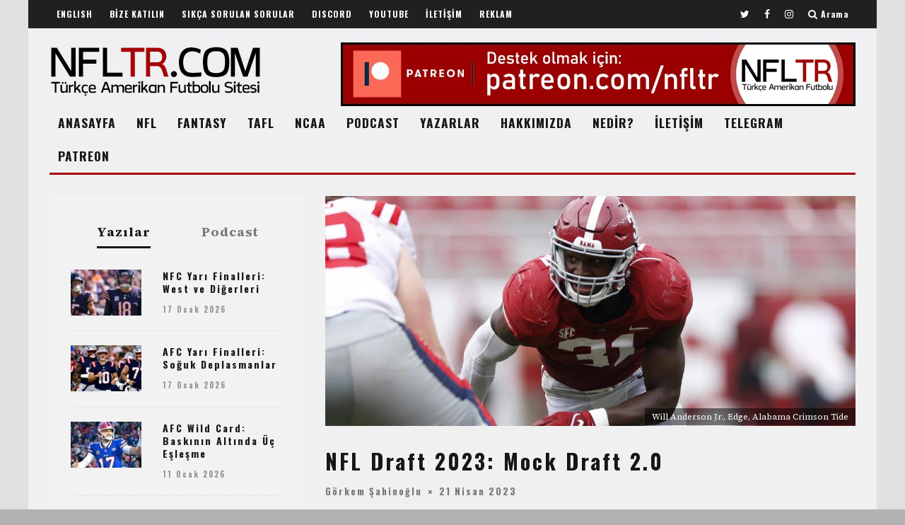

--- FILE ---
content_type: text/html; charset=UTF-8
request_url: https://nfltr.com/2023/04/nfl-draft-2023-mock-draft-2-0/
body_size: 47955
content:
<!DOCTYPE html>
<!--[if lt IE 7]><html lang="tr" class="no-js lt-ie9 lt-ie8 lt-ie7"> <![endif]-->
<!--[if (IE 7)&!(IEMobile)]><html lang="tr" class="no-js lt-ie9 lt-ie8"><![endif]-->
<!--[if (IE 8)&!(IEMobile)]><html lang="tr" class="no-js lt-ie9"><![endif]-->
<!--[if gt IE 8]><!--> <html lang="tr" class="no-js"><!--<![endif]-->

	<head>

		<meta charset="utf-8">
		<!-- Google Chrome Frame for IE -->
		<!--[if IE]><meta http-equiv="X-UA-Compatible" content="IE=edge" /><![endif]-->
		<!-- mobile meta -->
                    <meta name="viewport" content="width=device-width, initial-scale=1.0"/>
        
		<link rel="pingback" href="https://nfltr.com/xmlrpc.php">

		
		<!-- head extras -->
		<meta name='robots' content='index, follow, max-image-preview:large, max-snippet:-1, max-video-preview:-1' />

	<!-- This site is optimized with the Yoast SEO plugin v26.8 - https://yoast.com/product/yoast-seo-wordpress/ -->
	<title>NFL Draft 2023: Mock Draft 2.0 | Türkçe Amerikan Futbolu | NFLTR.com</title>
	<meta name="description" content="NFL | NFL Draftı’na bir haftadan kısa bir süre kalmış durumda ve artık takımlar draft tahtalarının son hallerini hazırlamaya başladı. Son yılların aksine bu" />
	<link rel="canonical" href="https://nfltr.com/2023/04/nfl-draft-2023-mock-draft-2-0/" />
	<meta property="og:locale" content="tr_TR" />
	<meta property="og:type" content="article" />
	<meta property="og:title" content="NFL Draft 2023: Mock Draft 2.0 | Türkçe Amerikan Futbolu | NFLTR.com" />
	<meta property="og:description" content="NFL | NFL Draftı’na bir haftadan kısa bir süre kalmış durumda ve artık takımlar draft tahtalarının son hallerini hazırlamaya başladı. Son yılların aksine bu" />
	<meta property="og:url" content="https://nfltr.com/2023/04/nfl-draft-2023-mock-draft-2-0/" />
	<meta property="og:site_name" content="NFLTR.com | Türkçe Amerikan Futbolu" />
	<meta property="article:publisher" content="http://facebook.com/nfltr" />
	<meta property="article:published_time" content="2023-04-21T19:43:35+00:00" />
	<meta property="og:image" content="https://nfltr.com/wp-content/uploads/2023/04/1NFLTR21-8.jpg" />
	<meta property="og:image:width" content="1200" />
	<meta property="og:image:height" content="520" />
	<meta property="og:image:type" content="image/jpeg" />
	<meta name="author" content="Görkem Şahinoğlu" />
	<meta name="twitter:card" content="summary_large_image" />
	<meta name="twitter:creator" content="@gorkemsahinoglu" />
	<meta name="twitter:site" content="@nfltr" />
	<meta name="twitter:label1" content="Yazan:" />
	<meta name="twitter:data1" content="Görkem Şahinoğlu" />
	<meta name="twitter:label2" content="Tahmini okuma süresi" />
	<meta name="twitter:data2" content="20 dakika" />
	<meta name="twitter:label3" content="Written by" />
	<meta name="twitter:data3" content="Görkem Şahinoğlu" />
	<script type="application/ld+json" class="yoast-schema-graph">{"@context":"https://schema.org","@graph":[{"@type":"Article","@id":"https://nfltr.com/2023/04/nfl-draft-2023-mock-draft-2-0/#article","isPartOf":{"@id":"https://nfltr.com/2023/04/nfl-draft-2023-mock-draft-2-0/"},"author":[{"@id":"https://nfltr.com/#/schema/person/4afd2121956da62efffc2e597a0fdb21"}],"headline":"NFL Draft 2023: Mock Draft 2.0","datePublished":"2023-04-21T19:43:35+00:00","mainEntityOfPage":{"@id":"https://nfltr.com/2023/04/nfl-draft-2023-mock-draft-2-0/"},"wordCount":4289,"commentCount":0,"publisher":{"@id":"https://nfltr.com/#organization"},"image":{"@id":"https://nfltr.com/2023/04/nfl-draft-2023-mock-draft-2-0/#primaryimage"},"thumbnailUrl":"https://nfltr.com/wp-content/uploads/2023/04/1NFLTR21-8.jpg","keywords":["Anthony Richardson","Anton Harrison","Arizona Cardinals","Atlanta Falcons","Baltimore Ravens","Bijan Robinson","Brian Branch","Broderick Jones","Bryan Breese","Bryce Young","Buffalo Bills","C.J. Stroud","Calijah Kancey","Carolina Panthers","Chicago Bears","Christian Gonzalez","Cincinnati Bengals","Dallas Cowboys","Darnell Washington","Darnell Wright","Deonte Banks","Detriot Lions","Detroit Lions","Devon Witherspoon","Emmanuel Forbes","Görkem Şahinoğlu","Green Bay Packers","Houston Texans","Indianapolis Colts","Jacksonville Jaguars","Jalen Carter","Jalin Hyatt","Jaxson Smith-Njigba","Joey Porter Jr.","Jordan Addison","Kansas City Chiefs","Las Vegas Raiders","Los Angeles Chargers","Lukas Van Ness","Michael Mayer","Minnesota Vikings","Myles Murphy","New England Patriots","New Orleans Saints","New York Giants","New York Jets","NFL 2023 Off-Season","NFL 2023 Sezonu","NFL Draft 2023","Nolan Smith","Paris Johnson Jr.","Peter Skoronski","Philadelphia Eagles","Pittsburgh Steelers","Quentin Johnston","Seattle Seahawks","Tampa Bay Buccaneers","Tennessee Titans","Tyree Wilson","Washington Commanders","Will Anderson Jr.","Will Levis","Zay Flowers"],"articleSection":["NFL","NFL Yazıları","Yazılar"],"inLanguage":"tr","potentialAction":[{"@type":"CommentAction","name":"Comment","target":["https://nfltr.com/2023/04/nfl-draft-2023-mock-draft-2-0/#respond"]}]},{"@type":"WebPage","@id":"https://nfltr.com/2023/04/nfl-draft-2023-mock-draft-2-0/","url":"https://nfltr.com/2023/04/nfl-draft-2023-mock-draft-2-0/","name":"NFL Draft 2023: Mock Draft 2.0 | Türkçe Amerikan Futbolu | NFLTR.com","isPartOf":{"@id":"https://nfltr.com/#website"},"primaryImageOfPage":{"@id":"https://nfltr.com/2023/04/nfl-draft-2023-mock-draft-2-0/#primaryimage"},"image":{"@id":"https://nfltr.com/2023/04/nfl-draft-2023-mock-draft-2-0/#primaryimage"},"thumbnailUrl":"https://nfltr.com/wp-content/uploads/2023/04/1NFLTR21-8.jpg","datePublished":"2023-04-21T19:43:35+00:00","description":"NFL | NFL Draftı’na bir haftadan kısa bir süre kalmış durumda ve artık takımlar draft tahtalarının son hallerini hazırlamaya başladı. Son yılların aksine bu","breadcrumb":{"@id":"https://nfltr.com/2023/04/nfl-draft-2023-mock-draft-2-0/#breadcrumb"},"inLanguage":"tr","potentialAction":[{"@type":"ReadAction","target":["https://nfltr.com/2023/04/nfl-draft-2023-mock-draft-2-0/"]}]},{"@type":"ImageObject","inLanguage":"tr","@id":"https://nfltr.com/2023/04/nfl-draft-2023-mock-draft-2-0/#primaryimage","url":"https://nfltr.com/wp-content/uploads/2023/04/1NFLTR21-8.jpg","contentUrl":"https://nfltr.com/wp-content/uploads/2023/04/1NFLTR21-8.jpg","width":1200,"height":520},{"@type":"BreadcrumbList","@id":"https://nfltr.com/2023/04/nfl-draft-2023-mock-draft-2-0/#breadcrumb","itemListElement":[{"@type":"ListItem","position":1,"name":"Ana sayfa","item":"https://nfltr.com/"},{"@type":"ListItem","position":2,"name":"Home","item":"https://nfltr.com/home/"},{"@type":"ListItem","position":3,"name":"NFL Draft 2023: Mock Draft 2.0"}]},{"@type":"WebSite","@id":"https://nfltr.com/#website","url":"https://nfltr.com/","name":"NFLTR | Türkçe Amerikan Futbolu","description":"NFL, Fantasy Football, NCAA, Madden, Türkiye Amerikan Futbolu Ligleri hakkında analizler, haberler, podcast&#039;ler...","publisher":{"@id":"https://nfltr.com/#organization"},"potentialAction":[{"@type":"SearchAction","target":{"@type":"EntryPoint","urlTemplate":"https://nfltr.com/?s={search_term_string}"},"query-input":{"@type":"PropertyValueSpecification","valueRequired":true,"valueName":"search_term_string"}}],"inLanguage":"tr"},{"@type":"Organization","@id":"https://nfltr.com/#organization","name":"NFLTR | Türkçe Amerikan Futbolu","url":"https://nfltr.com/","logo":{"@type":"ImageObject","inLanguage":"tr","@id":"https://nfltr.com/#/schema/logo/image/","url":"https://nfltr.com/wp-content/uploads/2014/03/t2.jpg","contentUrl":"https://nfltr.com/wp-content/uploads/2014/03/t2.jpg","width":400,"height":400,"caption":"NFLTR | Türkçe Amerikan Futbolu"},"image":{"@id":"https://nfltr.com/#/schema/logo/image/"},"sameAs":["http://facebook.com/nfltr","https://x.com/nfltr","https://www.instagram.com/nfltr","http://youtube.com/nfltrtv"]},{"@type":"Person","@id":"https://nfltr.com/#/schema/person/4afd2121956da62efffc2e597a0fdb21","name":"Görkem Şahinoğlu","image":{"@type":"ImageObject","inLanguage":"tr","@id":"https://nfltr.com/#/schema/person/image/5d56ef53cfc7ba3ed2d32cca37cbe73d","url":"http://nfltr.com/wp-content/uploads/2015/11/Görkem-Şahinoğlu_avatar_1448718180-96x96.jpg","contentUrl":"http://nfltr.com/wp-content/uploads/2015/11/Görkem-Şahinoğlu_avatar_1448718180-96x96.jpg","caption":"Görkem Şahinoğlu"},"description":"Görkem Şahinoğlu, 2011 yılından bu yana NFLTR.com'da yazarlık yapmaktadır. NFL ve NCAA yazıları yazan Görkem Şahinoğlu, aynı zamanda NFLTR'de editörlük görevini de sürdürmektedir. NFL'de Oakland Raiders'ı desteklemektedir. 2020 sezonundan itibaren S Sport 2 ve S Sport Plus'ta yayınlanan NFL maçlarında yorumculuk yapmaktadır.","sameAs":["http://nfltr.com","https://x.com/gorkemsahinoglu"],"url":"https://nfltr.com/author/gorkem/"}]}</script>
	<!-- / Yoast SEO plugin. -->


<link rel='dns-prefetch' href='//fonts.googleapis.com' />
<link rel="alternate" type="application/rss+xml" title="NFLTR.com | Türkçe Amerikan Futbolu &raquo; akışı" href="https://nfltr.com/feed/" />
<link rel="alternate" type="application/rss+xml" title="NFLTR.com | Türkçe Amerikan Futbolu &raquo; yorum akışı" href="https://nfltr.com/comments/feed/" />
<link rel="alternate" type="application/rss+xml" title="NFLTR.com | Türkçe Amerikan Futbolu &raquo; NFL Draft 2023: Mock Draft 2.0 yorum akışı" href="https://nfltr.com/2023/04/nfl-draft-2023-mock-draft-2-0/feed/" />
<link rel="alternate" title="oEmbed (JSON)" type="application/json+oembed" href="https://nfltr.com/wp-json/oembed/1.0/embed?url=https%3A%2F%2Fnfltr.com%2F2023%2F04%2Fnfl-draft-2023-mock-draft-2-0%2F" />
<link rel="alternate" title="oEmbed (XML)" type="text/xml+oembed" href="https://nfltr.com/wp-json/oembed/1.0/embed?url=https%3A%2F%2Fnfltr.com%2F2023%2F04%2Fnfl-draft-2023-mock-draft-2-0%2F&#038;format=xml" />
<style id='wp-img-auto-sizes-contain-inline-css' type='text/css'>
img:is([sizes=auto i],[sizes^="auto," i]){contain-intrinsic-size:3000px 1500px}
/*# sourceURL=wp-img-auto-sizes-contain-inline-css */
</style>

<style id='wp-emoji-styles-inline-css' type='text/css'>

	img.wp-smiley, img.emoji {
		display: inline !important;
		border: none !important;
		box-shadow: none !important;
		height: 1em !important;
		width: 1em !important;
		margin: 0 0.07em !important;
		vertical-align: -0.1em !important;
		background: none !important;
		padding: 0 !important;
	}
/*# sourceURL=wp-emoji-styles-inline-css */
</style>
<link rel='stylesheet' id='wp-block-library-css' href='https://nfltr.com/wp-includes/css/dist/block-library/style.min.css?ver=6.9' type='text/css' media='all' />
<style id='global-styles-inline-css' type='text/css'>
:root{--wp--preset--aspect-ratio--square: 1;--wp--preset--aspect-ratio--4-3: 4/3;--wp--preset--aspect-ratio--3-4: 3/4;--wp--preset--aspect-ratio--3-2: 3/2;--wp--preset--aspect-ratio--2-3: 2/3;--wp--preset--aspect-ratio--16-9: 16/9;--wp--preset--aspect-ratio--9-16: 9/16;--wp--preset--color--black: #000000;--wp--preset--color--cyan-bluish-gray: #abb8c3;--wp--preset--color--white: #ffffff;--wp--preset--color--pale-pink: #f78da7;--wp--preset--color--vivid-red: #cf2e2e;--wp--preset--color--luminous-vivid-orange: #ff6900;--wp--preset--color--luminous-vivid-amber: #fcb900;--wp--preset--color--light-green-cyan: #7bdcb5;--wp--preset--color--vivid-green-cyan: #00d084;--wp--preset--color--pale-cyan-blue: #8ed1fc;--wp--preset--color--vivid-cyan-blue: #0693e3;--wp--preset--color--vivid-purple: #9b51e0;--wp--preset--gradient--vivid-cyan-blue-to-vivid-purple: linear-gradient(135deg,rgb(6,147,227) 0%,rgb(155,81,224) 100%);--wp--preset--gradient--light-green-cyan-to-vivid-green-cyan: linear-gradient(135deg,rgb(122,220,180) 0%,rgb(0,208,130) 100%);--wp--preset--gradient--luminous-vivid-amber-to-luminous-vivid-orange: linear-gradient(135deg,rgb(252,185,0) 0%,rgb(255,105,0) 100%);--wp--preset--gradient--luminous-vivid-orange-to-vivid-red: linear-gradient(135deg,rgb(255,105,0) 0%,rgb(207,46,46) 100%);--wp--preset--gradient--very-light-gray-to-cyan-bluish-gray: linear-gradient(135deg,rgb(238,238,238) 0%,rgb(169,184,195) 100%);--wp--preset--gradient--cool-to-warm-spectrum: linear-gradient(135deg,rgb(74,234,220) 0%,rgb(151,120,209) 20%,rgb(207,42,186) 40%,rgb(238,44,130) 60%,rgb(251,105,98) 80%,rgb(254,248,76) 100%);--wp--preset--gradient--blush-light-purple: linear-gradient(135deg,rgb(255,206,236) 0%,rgb(152,150,240) 100%);--wp--preset--gradient--blush-bordeaux: linear-gradient(135deg,rgb(254,205,165) 0%,rgb(254,45,45) 50%,rgb(107,0,62) 100%);--wp--preset--gradient--luminous-dusk: linear-gradient(135deg,rgb(255,203,112) 0%,rgb(199,81,192) 50%,rgb(65,88,208) 100%);--wp--preset--gradient--pale-ocean: linear-gradient(135deg,rgb(255,245,203) 0%,rgb(182,227,212) 50%,rgb(51,167,181) 100%);--wp--preset--gradient--electric-grass: linear-gradient(135deg,rgb(202,248,128) 0%,rgb(113,206,126) 100%);--wp--preset--gradient--midnight: linear-gradient(135deg,rgb(2,3,129) 0%,rgb(40,116,252) 100%);--wp--preset--font-size--small: 13px;--wp--preset--font-size--medium: 20px;--wp--preset--font-size--large: 36px;--wp--preset--font-size--x-large: 42px;--wp--preset--spacing--20: 0.44rem;--wp--preset--spacing--30: 0.67rem;--wp--preset--spacing--40: 1rem;--wp--preset--spacing--50: 1.5rem;--wp--preset--spacing--60: 2.25rem;--wp--preset--spacing--70: 3.38rem;--wp--preset--spacing--80: 5.06rem;--wp--preset--shadow--natural: 6px 6px 9px rgba(0, 0, 0, 0.2);--wp--preset--shadow--deep: 12px 12px 50px rgba(0, 0, 0, 0.4);--wp--preset--shadow--sharp: 6px 6px 0px rgba(0, 0, 0, 0.2);--wp--preset--shadow--outlined: 6px 6px 0px -3px rgb(255, 255, 255), 6px 6px rgb(0, 0, 0);--wp--preset--shadow--crisp: 6px 6px 0px rgb(0, 0, 0);}:where(.is-layout-flex){gap: 0.5em;}:where(.is-layout-grid){gap: 0.5em;}body .is-layout-flex{display: flex;}.is-layout-flex{flex-wrap: wrap;align-items: center;}.is-layout-flex > :is(*, div){margin: 0;}body .is-layout-grid{display: grid;}.is-layout-grid > :is(*, div){margin: 0;}:where(.wp-block-columns.is-layout-flex){gap: 2em;}:where(.wp-block-columns.is-layout-grid){gap: 2em;}:where(.wp-block-post-template.is-layout-flex){gap: 1.25em;}:where(.wp-block-post-template.is-layout-grid){gap: 1.25em;}.has-black-color{color: var(--wp--preset--color--black) !important;}.has-cyan-bluish-gray-color{color: var(--wp--preset--color--cyan-bluish-gray) !important;}.has-white-color{color: var(--wp--preset--color--white) !important;}.has-pale-pink-color{color: var(--wp--preset--color--pale-pink) !important;}.has-vivid-red-color{color: var(--wp--preset--color--vivid-red) !important;}.has-luminous-vivid-orange-color{color: var(--wp--preset--color--luminous-vivid-orange) !important;}.has-luminous-vivid-amber-color{color: var(--wp--preset--color--luminous-vivid-amber) !important;}.has-light-green-cyan-color{color: var(--wp--preset--color--light-green-cyan) !important;}.has-vivid-green-cyan-color{color: var(--wp--preset--color--vivid-green-cyan) !important;}.has-pale-cyan-blue-color{color: var(--wp--preset--color--pale-cyan-blue) !important;}.has-vivid-cyan-blue-color{color: var(--wp--preset--color--vivid-cyan-blue) !important;}.has-vivid-purple-color{color: var(--wp--preset--color--vivid-purple) !important;}.has-black-background-color{background-color: var(--wp--preset--color--black) !important;}.has-cyan-bluish-gray-background-color{background-color: var(--wp--preset--color--cyan-bluish-gray) !important;}.has-white-background-color{background-color: var(--wp--preset--color--white) !important;}.has-pale-pink-background-color{background-color: var(--wp--preset--color--pale-pink) !important;}.has-vivid-red-background-color{background-color: var(--wp--preset--color--vivid-red) !important;}.has-luminous-vivid-orange-background-color{background-color: var(--wp--preset--color--luminous-vivid-orange) !important;}.has-luminous-vivid-amber-background-color{background-color: var(--wp--preset--color--luminous-vivid-amber) !important;}.has-light-green-cyan-background-color{background-color: var(--wp--preset--color--light-green-cyan) !important;}.has-vivid-green-cyan-background-color{background-color: var(--wp--preset--color--vivid-green-cyan) !important;}.has-pale-cyan-blue-background-color{background-color: var(--wp--preset--color--pale-cyan-blue) !important;}.has-vivid-cyan-blue-background-color{background-color: var(--wp--preset--color--vivid-cyan-blue) !important;}.has-vivid-purple-background-color{background-color: var(--wp--preset--color--vivid-purple) !important;}.has-black-border-color{border-color: var(--wp--preset--color--black) !important;}.has-cyan-bluish-gray-border-color{border-color: var(--wp--preset--color--cyan-bluish-gray) !important;}.has-white-border-color{border-color: var(--wp--preset--color--white) !important;}.has-pale-pink-border-color{border-color: var(--wp--preset--color--pale-pink) !important;}.has-vivid-red-border-color{border-color: var(--wp--preset--color--vivid-red) !important;}.has-luminous-vivid-orange-border-color{border-color: var(--wp--preset--color--luminous-vivid-orange) !important;}.has-luminous-vivid-amber-border-color{border-color: var(--wp--preset--color--luminous-vivid-amber) !important;}.has-light-green-cyan-border-color{border-color: var(--wp--preset--color--light-green-cyan) !important;}.has-vivid-green-cyan-border-color{border-color: var(--wp--preset--color--vivid-green-cyan) !important;}.has-pale-cyan-blue-border-color{border-color: var(--wp--preset--color--pale-cyan-blue) !important;}.has-vivid-cyan-blue-border-color{border-color: var(--wp--preset--color--vivid-cyan-blue) !important;}.has-vivid-purple-border-color{border-color: var(--wp--preset--color--vivid-purple) !important;}.has-vivid-cyan-blue-to-vivid-purple-gradient-background{background: var(--wp--preset--gradient--vivid-cyan-blue-to-vivid-purple) !important;}.has-light-green-cyan-to-vivid-green-cyan-gradient-background{background: var(--wp--preset--gradient--light-green-cyan-to-vivid-green-cyan) !important;}.has-luminous-vivid-amber-to-luminous-vivid-orange-gradient-background{background: var(--wp--preset--gradient--luminous-vivid-amber-to-luminous-vivid-orange) !important;}.has-luminous-vivid-orange-to-vivid-red-gradient-background{background: var(--wp--preset--gradient--luminous-vivid-orange-to-vivid-red) !important;}.has-very-light-gray-to-cyan-bluish-gray-gradient-background{background: var(--wp--preset--gradient--very-light-gray-to-cyan-bluish-gray) !important;}.has-cool-to-warm-spectrum-gradient-background{background: var(--wp--preset--gradient--cool-to-warm-spectrum) !important;}.has-blush-light-purple-gradient-background{background: var(--wp--preset--gradient--blush-light-purple) !important;}.has-blush-bordeaux-gradient-background{background: var(--wp--preset--gradient--blush-bordeaux) !important;}.has-luminous-dusk-gradient-background{background: var(--wp--preset--gradient--luminous-dusk) !important;}.has-pale-ocean-gradient-background{background: var(--wp--preset--gradient--pale-ocean) !important;}.has-electric-grass-gradient-background{background: var(--wp--preset--gradient--electric-grass) !important;}.has-midnight-gradient-background{background: var(--wp--preset--gradient--midnight) !important;}.has-small-font-size{font-size: var(--wp--preset--font-size--small) !important;}.has-medium-font-size{font-size: var(--wp--preset--font-size--medium) !important;}.has-large-font-size{font-size: var(--wp--preset--font-size--large) !important;}.has-x-large-font-size{font-size: var(--wp--preset--font-size--x-large) !important;}
/*# sourceURL=global-styles-inline-css */
</style>

<style id='classic-theme-styles-inline-css' type='text/css'>
/*! This file is auto-generated */
.wp-block-button__link{color:#fff;background-color:#32373c;border-radius:9999px;box-shadow:none;text-decoration:none;padding:calc(.667em + 2px) calc(1.333em + 2px);font-size:1.125em}.wp-block-file__button{background:#32373c;color:#fff;text-decoration:none}
/*# sourceURL=/wp-includes/css/classic-themes.min.css */
</style>
<link rel='stylesheet' id='contact-form-7-css' href='https://nfltr.com/wp-content/plugins/contact-form-7/includes/css/styles.css?ver=6.1.4' type='text/css' media='all' />
<link rel='stylesheet' id='login-with-ajax-css' href='https://nfltr.com/wp-content/themes/15zine/plugins/login-with-ajax/widget.css?ver=4.5.1' type='text/css' media='all' />
<link rel='stylesheet' id='heateor_sss_frontend_css-css' href='https://nfltr.com/wp-content/plugins/sassy-social-share/public/css/sassy-social-share-public.css?ver=3.3.79' type='text/css' media='all' />
<style id='heateor_sss_frontend_css-inline-css' type='text/css'>
.heateor_sss_button_instagram span.heateor_sss_svg,a.heateor_sss_instagram span.heateor_sss_svg{background:radial-gradient(circle at 30% 107%,#fdf497 0,#fdf497 5%,#fd5949 45%,#d6249f 60%,#285aeb 90%)}.heateor_sss_horizontal_sharing .heateor_sss_svg,.heateor_sss_standard_follow_icons_container .heateor_sss_svg{color:#fff;border-width:0px;border-style:solid;border-color:transparent}.heateor_sss_horizontal_sharing .heateorSssTCBackground{color:#666}.heateor_sss_horizontal_sharing span.heateor_sss_svg:hover,.heateor_sss_standard_follow_icons_container span.heateor_sss_svg:hover{border-color:transparent;}.heateor_sss_vertical_sharing span.heateor_sss_svg,.heateor_sss_floating_follow_icons_container span.heateor_sss_svg{color:#fff;border-width:0px;border-style:solid;border-color:transparent;}.heateor_sss_vertical_sharing .heateorSssTCBackground{color:#666;}.heateor_sss_vertical_sharing span.heateor_sss_svg:hover,.heateor_sss_floating_follow_icons_container span.heateor_sss_svg:hover{border-color:transparent;}@media screen and (max-width:783px) {.heateor_sss_vertical_sharing{display:none!important}}div.heateor_sss_sharing_title{text-align:center}div.heateor_sss_sharing_ul{width:100%;text-align:center;}div.heateor_sss_horizontal_sharing div.heateor_sss_sharing_ul a{float:none!important;display:inline-block;}
/*# sourceURL=heateor_sss_frontend_css-inline-css */
</style>
<link rel='stylesheet' id='cb-main-stylesheet-css' href='https://nfltr.com/wp-content/themes/15zine/library/css/style.css?ver=3.0.1' type='text/css' media='all' />
<link rel='stylesheet' id='cb-font-stylesheet-css' href='//fonts.googleapis.com/css?family=Oswald%3A400%2C700%7CSource+Serif+4%3A400%2C700%2C400italic&#038;subset=latin%2Clatin-ext%2Cgreek%2Cgreek-ext&#038;ver=3.0.1' type='text/css' media='all' />
<!--[if lt IE 10]>
<link rel='stylesheet' id='cb-ie-only-css' href='https://nfltr.com/wp-content/themes/15zine/library/css/ie.css?ver=3.0.1' type='text/css' media='all' />
<![endif]-->
<link rel='stylesheet' id='fontawesome-css' href='https://nfltr.com/wp-content/themes/15zine/library/css/font-awesome-4.6.3/css/font-awesome.min.css?ver=4.6.3' type='text/css' media='all' />
<script type="text/javascript" src="https://nfltr.com/wp-includes/js/jquery/jquery.min.js?ver=3.7.1" id="jquery-core-js"></script>
<script type="text/javascript" src="https://nfltr.com/wp-includes/js/jquery/jquery-migrate.min.js?ver=3.4.1" id="jquery-migrate-js"></script>
<script type="text/javascript" id="login-with-ajax-js-extra">
/* <![CDATA[ */
var LWA = {"ajaxurl":"https://nfltr.com/wp-admin/admin-ajax.php","off":""};
//# sourceURL=login-with-ajax-js-extra
/* ]]> */
</script>
<script type="text/javascript" src="https://nfltr.com/wp-content/themes/15zine/plugins/login-with-ajax/login-with-ajax.js?ver=4.5.1" id="login-with-ajax-js"></script>
<script type="text/javascript" src="https://nfltr.com/wp-content/plugins/login-with-ajax/ajaxify/ajaxify.min.js?ver=4.5.1" id="login-with-ajax-ajaxify-js"></script>
<script type="text/javascript" src="https://nfltr.com/wp-content/themes/15zine/library/js/modernizr.custom.min.js?ver=2.6.2" id="cb-modernizr-js"></script>
<link rel="https://api.w.org/" href="https://nfltr.com/wp-json/" /><link rel="alternate" title="JSON" type="application/json" href="https://nfltr.com/wp-json/wp/v2/posts/23810" /><link rel="EditURI" type="application/rsd+xml" title="RSD" href="https://nfltr.com/xmlrpc.php?rsd" />
<meta name="generator" content="WordPress 6.9" />
<link rel='shortlink' href='https://nfltr.com/?p=23810' />
<style type="text/css">.cb-fis-block-standard .cb-meta {  margin: 0 0 0px; }
.cb-entry-header .cb-byline { margin-bottom: 0; }
.cb-entry-header .cb-post-meta { margin-top: 0; }
.cb-body-light .cb-module-header .cb-module-title:after {    background: #a60303; }
.cb-s-modal .cb-search-field { border-bottom: 3px solid #a60303; }
.cb-body-light .cb-widget-title {  border-bottom: 3px solid #a60303;}
#cb-footer .cb-footer-lower { padding: 35px 0 0px; }
.cb-tm-dark #cb-top-menu {  background-color: #202020; }
#cb-nav-bar{
height: auto !important;
}
@media only screen and (min-width: 1200px){
body {
    background-color: #e0e0e0;
}
}
.cb-fis-block-site-width { margin-top: 3px; }
.tabberlive .cb-module-block {   margin-bottom: 1px; }
.cb-multi-widget .tabbernav {
    margin: 0 0 20px 0;
}
.page-id-11303 .cb-grid-block.cb-module-block {  margin-bottom: 0; }
#cb-nav-bar, .sticky-header #cb-nav-bar {
    font-size: 17.5px !important;
    letter-spacing: 1px !important;
}
#cb-logo-box { padding-bottom: 0px !important; }
* { text-transform: none !important ;}
.grecaptcha-badge{
	visibility: collapse !important;  
}.cb-body-light #cb-content, .cb-body-light .cb-hp-section {
    background: #f0f0f1;
}
.cb-stuck.cb-menu-light #cb-nav-bar .cb-nav-bar-wrap, .cb-menu-light #cb-nav-bar .cb-nav-bar-wrap {
    background: #f0f0f1;
}
wp-list-table.fixed {
   table-layout: auto !important;
}
/* Force all text in posts and pages to align left, overriding inline styles */
.type-post p, .type-page p {
    text-align: left !important;
}
#footer-menu li a::after {
    content: none;
}
add_filter('jpeg_quality', function($arg){return 100;});
#cb-nav-bar .cb-mega-menu-columns .cb-sub-menu > li > a { color: #f2c231; } .cb-entry-content a {color:#a60303; } .cb-entry-content a:hover {color:#a60303; } .cb-entry-content a:active {color:#a60303; } .cb-entry-content a:focus {color:#a60303; }.cb-review-box .cb-bar .cb-overlay span { background: #f9db32; }.cb-review-box i { color: #f9db32; }.cb-meta-style-1 .cb-article-meta { background: rgba(0, 0, 0, 0.25); }@media only screen and (min-width: 768px) {
                .cb-module-block .cb-meta-style-1:hover .cb-article-meta { background: rgba(0, 0, 0, 0.75); }
                .cb-module-block .cb-meta-style-2:hover img, .cb-module-block .cb-meta-style-4:hover img, .cb-grid-x .cb-grid-feature:hover img, .cb-grid-x .cb-grid-feature:hover .cb-fi-cover, .cb-slider li:hover img { opacity: 0.25; }
            }body { color:#0c0c0b; }.cb-header { background-image: url(http://nfltr.com/wp-content/uploads/2014/03/20220824.jpg);background-repeat: stretch;background-position: center bottom; }body { font-size: 16px; }@media only screen and (min-width: 1020px){ body { font-size: 18px; }}.cb-menu-light #cb-nav-bar .cb-main-nav, .cb-stuck.cb-menu-light #cb-nav-bar .cb-nav-bar-wrap { border-bottom-color: #a60303; }.cb-mm-on.cb-menu-light #cb-nav-bar .cb-main-nav > li:hover, .cb-mm-on.cb-menu-dark #cb-nav-bar .cb-main-nav > li:hover { background: #a60303; }</style><!-- end custom css --><style type="text/css">body, #respond, .cb-font-body { font-family: 'Source Serif 4', serif; } h1, h2, h3, h4, h5, h6, .cb-font-header, #bbp-user-navigation, .cb-byline{ font-family:'Oswald', sans-serif; }</style><!-- Body BG --><style>@media only screen and (min-width: 1200px) { body { background-image: url(http://nfltr.com/wp-content/uploads/2014/03/20220823.jpg); background-color: #b2b2b2; background-repeat: repeat; }} }</style><style>.cb-mm-on #cb-nav-bar .cb-main-nav .menu-item-10506:hover, .cb-mm-on #cb-nav-bar .cb-main-nav .menu-item-10506:focus { background:# !important ; }
.cb-mm-on #cb-nav-bar .cb-main-nav .menu-item-10506 .cb-big-menu { border-top-color: #; }
.cb-mm-on #cb-nav-bar .cb-main-nav .menu-item-23263:hover, .cb-mm-on #cb-nav-bar .cb-main-nav .menu-item-23263:focus { background:# !important ; }
.cb-mm-on #cb-nav-bar .cb-main-nav .menu-item-23263 .cb-big-menu { border-top-color: #; }
.cb-mm-on #cb-nav-bar .cb-main-nav .menu-item-11719:hover, .cb-mm-on #cb-nav-bar .cb-main-nav .menu-item-11719:focus { background:# !important ; }
.cb-mm-on #cb-nav-bar .cb-main-nav .menu-item-11719 .cb-big-menu { border-top-color: #; }
.cb-mm-on #cb-nav-bar .cb-main-nav .menu-item-10702:hover, .cb-mm-on #cb-nav-bar .cb-main-nav .menu-item-10702:focus { background:# !important ; }
.cb-mm-on #cb-nav-bar .cb-main-nav .menu-item-10702 .cb-big-menu { border-top-color: #; }</style><link rel="icon" href="https://nfltr.com/wp-content/uploads/2014/03/cropped-t2-32x32.jpg" sizes="32x32" />
<link rel="icon" href="https://nfltr.com/wp-content/uploads/2014/03/cropped-t2-192x192.jpg" sizes="192x192" />
<link rel="apple-touch-icon" href="https://nfltr.com/wp-content/uploads/2014/03/cropped-t2-180x180.jpg" />
<meta name="msapplication-TileImage" content="https://nfltr.com/wp-content/uploads/2014/03/cropped-t2-270x270.jpg" />
		<!-- end head extras -->

	</head>

	<body class="wp-singular post-template-default single single-post postid-23810 single-format-standard wp-custom-logo wp-theme-15zine  cb-sticky-mm cb-sticky-sb-on  cb-tm-dark cb-body-light cb-menu-light cb-mm-dark cb-footer-dark   cb-m-logo-off cb-sw-tm-box cb-sw-header-box cb-sw-menu-box cb-sw-footer-box cb-menu-al-left  cb-fis-b-standard-uncrop  cb-fis-tl-st-below">

		
		<div id="cb-outer-container">

			
				<div id="cb-top-menu" class="clearfix cb-font-header  wrap">
					<div class="wrap clearfix cb-site-padding cb-top-menu-wrap">

													<div class="cb-left-side cb-mob">

								<a href="#" id="cb-mob-open" class="cb-link"><i class="fa fa-bars"></i></a>
															</div>
						                        <ul class="cb-top-nav cb-left-side"><li id="menu-item-10299" class="menu-item menu-item-type-taxonomy menu-item-object-category menu-item-10299"><a href="https://nfltr.com/konular/english/">ENGLISH</a></li>
<li id="menu-item-11769" class="menu-item menu-item-type-post_type menu-item-object-page menu-item-11769"><a href="https://nfltr.com/bize-katilin/">BİZE KATILIN</a></li>
<li id="menu-item-12965" class="menu-item menu-item-type-custom menu-item-object-custom menu-item-12965"><a href="http://nfltr.com/2008/02/sikca-sorulan-sorular-ve-cevaplari/">SIKÇA SORULAN SORULAR</a></li>
<li id="menu-item-25060" class="menu-item menu-item-type-custom menu-item-object-custom menu-item-25060"><a href="https://discord.gg/94ybRJPZ2T">DISCORD</a></li>
<li id="menu-item-21193" class="menu-item menu-item-type-custom menu-item-object-custom menu-item-21193"><a href="https://www.youtube.com/nfltrtv/videos">YOUTUBE</a></li>
<li id="menu-item-5562" class="menu-item menu-item-type-post_type menu-item-object-page menu-item-5562"><a href="https://nfltr.com/bize-ulasin/">İLETİŞİM</a></li>
<li id="menu-item-10102" class="menu-item menu-item-type-post_type menu-item-object-page menu-item-10102"><a href="https://nfltr.com/reklam/">REKLAM</a></li>
</ul>                                                <ul class="cb-top-nav cb-right-side"><li class="cb-menu-icons-extra cb-social-icons-extra"><a href="http://www.twitter.com/nfltr"  target="_blank"><i class="fa fa-twitter" aria-hidden="true"></i></a></li><li class="cb-menu-icons-extra cb-social-icons-extra"><a href="http://www.facebook.com/nfltr"  target="_blank"><i class="fa fa-facebook" aria-hidden="true"></i></a></li><li class="cb-menu-icons-extra cb-social-icons-extra"><a href="http://www.instagram.com/nfltrcom"  target="_blank"><i class="fa fa-instagram" aria-hidden="true"></i></a></li><li class="cb-icon-search cb-menu-icons-extra"><a href="#"  title="Arama" id="cb-s-trigger-gen"><i class="fa fa-search"></i> <span class="cb-search-title">Arama</span></a></li></ul>					</div>
				</div>

				<div id="cb-mob-menu" class="cb-mob-menu">
					<div class="cb-mob-close-wrap">
						
						<a href="#" id="cb-mob-close" class="cb-link"><i class="fa cb-times"></i></a>
										    </div>

					<div class="cb-mob-menu-wrap">
						<ul id="cb-mob-ul" class="cb-mobile-nav cb-top-nav cb-mob-ul-show"><li class="menu-item menu-item-type-custom menu-item-object-custom menu-item-home menu-item-11737"><a href="http://nfltr.com">ANASAYFA</a></li>
<li class="menu-item menu-item-type-taxonomy menu-item-object-category current-post-ancestor current-menu-parent current-post-parent menu-item-has-children cb-has-children menu-item-10506"><a href="https://nfltr.com/konular/nfl/">NFL</a>
<ul class="sub-menu">
	<li class="menu-item menu-item-type-taxonomy menu-item-object-category current-post-ancestor current-menu-parent current-post-parent menu-item-10508"><a href="https://nfltr.com/konular/nfl-yazilari/">YAZILAR</a></li>
	<li class="menu-item menu-item-type-custom menu-item-object-custom menu-item-15781"><a href="http://nfltr.com/tr/nfltr-podcast/">PODCAST</a></li>
	<li class="menu-item menu-item-type-taxonomy menu-item-object-category menu-item-10507"><a href="https://nfltr.com/konular/nfl-haberleri/">HABERLER</a></li>
	<li class="menu-item menu-item-type-taxonomy menu-item-object-category menu-item-10509"><a href="https://nfltr.com/konular/nflde-haftanin-gundemi/">TAHMİNLER / GÜNDEM</a></li>
	<li class="menu-item menu-item-type-custom menu-item-object-custom menu-item-19592"><a href="http://nfltr.com/konular/yazi-dizileri/">YAZI DİZİLERİ</a></li>
	<li class="menu-item menu-item-type-custom menu-item-object-custom menu-item-10696"><a href="http://nfltr.com/tr/nfl-roportajlari/">RÖPORTAJLAR</a></li>
	<li class="menu-item menu-item-type-taxonomy menu-item-object-category menu-item-10521"><a href="https://nfltr.com/konular/nfl-oyuncu-biyografileri/">OYUNCU BİYOGRAFİLERİ</a></li>
	<li class="menu-item menu-item-type-custom menu-item-object-custom menu-item-10522"><a href="http://nfltr.com/tr/nfl-draft-2023">DRAFT</a></li>
	<li class="menu-item menu-item-type-custom menu-item-object-custom menu-item-10511"><a href="http://nfltr.com/tr/nfl-2023-off-season/">OFF-SEASON</a></li>
</ul>
</li>
<li class="menu-item menu-item-type-taxonomy menu-item-object-category menu-item-has-children cb-has-children menu-item-23263"><a href="https://nfltr.com/konular/fantasy-football/">FANTASY</a>
<ul class="sub-menu">
	<li class="menu-item menu-item-type-custom menu-item-object-custom menu-item-23265"><a href="http://nfltr.com/konular/fantasy-yazilari/">YAZILAR</a></li>
	<li class="menu-item menu-item-type-custom menu-item-object-custom menu-item-23264"><a href="http://nfltr.com/tr/nfltr-fantezi-podcast/">PODCAST</a></li>
</ul>
</li>
<li class="menu-item menu-item-type-taxonomy menu-item-object-category menu-item-has-children cb-has-children menu-item-11719"><a href="https://nfltr.com/konular/tafl/">TAFL</a>
<ul class="sub-menu">
	<li class="menu-item menu-item-type-taxonomy menu-item-object-category menu-item-10580"><a href="https://nfltr.com/konular/tafl-yazilari/">YAZILAR</a></li>
	<li class="menu-item menu-item-type-custom menu-item-object-custom menu-item-15780"><a href="http://nfltr.com/tr/tafl-podcast/">PODCAST</a></li>
	<li class="menu-item menu-item-type-taxonomy menu-item-object-category menu-item-10579"><a href="https://nfltr.com/konular/tafl-haberleri/">HABERLER</a></li>
	<li class="menu-item menu-item-type-taxonomy menu-item-object-category menu-item-10575"><a href="https://nfltr.com/konular/tafl-roportajlari/">RÖPORTAJLAR</a></li>
	<li class="menu-item menu-item-type-custom menu-item-object-custom menu-item-11971"><a href="http://nfltr.com/2009/07/turkiyede-amerikan-futbolunun-detayli-tarihi/">TAFL TARİHİ</a></li>
	<li class="menu-item menu-item-type-custom menu-item-object-custom menu-item-10699"><a href="http://nfltr.com/tafl-sampiyonlari">ŞAMPİYONLAR</a></li>
	<li class="menu-item menu-item-type-custom menu-item-object-custom menu-item-11421"><a href="http://nfltr.com/2006/12/amerikan-futbolunda-turkce-terimler/">TÜRKÇE TERİMLER</a></li>
</ul>
</li>
<li class="menu-item menu-item-type-taxonomy menu-item-object-category menu-item-has-children cb-has-children menu-item-10702"><a href="https://nfltr.com/konular/ncaa/">NCAA</a>
<ul class="sub-menu">
	<li class="menu-item menu-item-type-taxonomy menu-item-object-category menu-item-10704"><a href="https://nfltr.com/konular/ncaa-yazilari/">YAZILAR</a></li>
	<li class="menu-item menu-item-type-custom menu-item-object-custom menu-item-15782"><a href="http://nfltr.com/tr/ncaa-podcast/">PODCAST</a></li>
	<li class="menu-item menu-item-type-taxonomy menu-item-object-category menu-item-10703"><a href="https://nfltr.com/konular/ncaa-haberleri/">HABERLER</a></li>
	<li class="menu-item menu-item-type-custom menu-item-object-custom menu-item-10705"><a href="http://nfltr.com/2006/09/ncaa-football-nedir/">NCAA FOOTBALL NEDİR?</a></li>
	<li class="menu-item menu-item-type-custom menu-item-object-custom menu-item-10706"><a href="http://nfltr.com/2006/12/bowl-ve-siralama-sistemi/">BOWL VE SIRALAMA SİSTEMİ</a></li>
</ul>
</li>
<li class="menu-item menu-item-type-custom menu-item-object-custom menu-item-has-children cb-has-children menu-item-10711"><a>PODCAST</a>
<ul class="sub-menu">
	<li class="menu-item menu-item-type-custom menu-item-object-custom menu-item-15777"><a href="http://nfltr.com/tr/nfltr-podcast/">NFLTR PODCAST</a></li>
	<li class="menu-item menu-item-type-custom menu-item-object-custom menu-item-23257"><a href="http://nfltr.com/tr/nfltr-fantezi-podcast/">NFLTR FANTEZİ PODCAST</a></li>
	<li class="menu-item menu-item-type-custom menu-item-object-custom menu-item-15779"><a href="http://nfltr.com/tr/tafl-podcast/">TAFL PODCAST</a></li>
	<li class="menu-item menu-item-type-custom menu-item-object-custom menu-item-15778"><a href="http://nfltr.com/tr/ncaa-podcast/">NCAA PODCAST</a></li>
	<li class="menu-item menu-item-type-taxonomy menu-item-object-category menu-item-10713"><a href="https://nfltr.com/konular/nfltr-tv/">NFLTR TV ARŞİVİ</a></li>
	<li class="menu-item menu-item-type-taxonomy menu-item-object-category menu-item-10712"><a href="https://nfltr.com/konular/nfl-studyo/">NFL STÜDYO</a></li>
</ul>
</li>
<li class="menu-item menu-item-type-post_type menu-item-object-page menu-item-10715"><a href="https://nfltr.com/yazarlar/">YAZARLAR</a></li>
<li class="menu-item menu-item-type-custom menu-item-object-custom menu-item-has-children cb-has-children menu-item-10716"><a>HAKKIMIZDA</a>
<ul class="sub-menu">
	<li class="menu-item menu-item-type-post_type menu-item-object-page menu-item-11400"><a href="https://nfltr.com/hakkimizda/">HAKKIMIZDA</a></li>
	<li class="menu-item menu-item-type-post_type menu-item-object-page menu-item-11401"><a href="https://nfltr.com/kunye/">KÜNYE</a></li>
	<li class="menu-item menu-item-type-custom menu-item-object-custom menu-item-11405"><a href="http://nfltr.com/konular/editorden/">EDİTÖRDEN</a></li>
	<li class="menu-item menu-item-type-post_type menu-item-object-page menu-item-11770"><a href="https://nfltr.com/bize-katilin/">BİZE KATILIN</a></li>
	<li class="menu-item menu-item-type-custom menu-item-object-custom menu-item-11410"><a href="https://discord.gg/e6bv2Gsqxx">DISCORD</a></li>
	<li class="menu-item menu-item-type-post_type menu-item-object-page menu-item-11399"><a href="https://nfltr.com/reklam/">REKLAM</a></li>
	<li class="menu-item menu-item-type-post_type menu-item-object-page menu-item-11404"><a href="https://nfltr.com/bize-ulasin/">BİZE ULAŞIN</a></li>
	<li class="menu-item menu-item-type-post_type menu-item-object-page menu-item-11403"><a href="https://nfltr.com/kullanim-sartlari/">KULLANIM ŞARTLARI</a></li>
</ul>
</li>
<li class="menu-item menu-item-type-custom menu-item-object-custom menu-item-has-children cb-has-children menu-item-11409"><a href="http://nfltr.com/konular/amerikan-futbolu-nedir">NEDİR?</a>
<ul class="sub-menu">
	<li class="menu-item menu-item-type-custom menu-item-object-custom menu-item-12687"><a href="http://nfltr.com/2006/09/amerikan-futbolu-nedir/">AMERİKAN FUTBOLU NEDİR?</a></li>
	<li class="menu-item menu-item-type-custom menu-item-object-custom menu-item-has-children cb-has-children menu-item-12704"><a>OYUNUN TEMELLERİ</a>
	<ul class="sub-menu">
		<li class="menu-item menu-item-type-custom menu-item-object-custom menu-item-12705"><a href="http://nfltr.com/2008/10/oyunun-temelleri/">OYUNUN TEMELLERİ</a></li>
		<li class="menu-item menu-item-type-custom menu-item-object-custom menu-item-12706"><a href="http://nfltr.com/2008/10/takimi-olusturan-birimler/">TAKIMI OLUŞTURAN BİRİMLER</a></li>
		<li class="menu-item menu-item-type-custom menu-item-object-custom menu-item-12707"><a href="http://nfltr.com/2008/10/onemli-terimler-ve-ilgili-kurallar/">ÖNEMLİ TERİMLER VE İLGİLİ KURALLAR</a></li>
		<li class="menu-item menu-item-type-custom menu-item-object-custom menu-item-12708"><a href="http://nfltr.com/2008/10/hakemlik-ve-ceza-proseduru/">HAKEMLİK VE CEZA PROSEDÜRÜ</a></li>
		<li class="menu-item menu-item-type-custom menu-item-object-custom menu-item-12710"><a href="http://nfltr.com/2009/09/zone-blocking-101/">ZONE BLOCKING 101</a></li>
	</ul>
</li>
	<li class="menu-item menu-item-type-custom menu-item-object-custom menu-item-12702"><a href="http://nfltr.com/2006/12/amerikan-futbolunda-turkce-terimler/">TÜRKÇE TERİMLER</a></li>
	<li class="menu-item menu-item-type-custom menu-item-object-custom menu-item-12688"><a href="http://nfltr.com/2006/09/amerikan-futbolunun-tarihcesi/">OYUNUN TARİHÇESİ</a></li>
	<li class="menu-item menu-item-type-custom menu-item-object-custom menu-item-12709"><a href="http://nfltr.com/2009/07/turkiyede-amerikan-futbolunun-detayli-tarihi/">TAFL TARİHİ</a></li>
	<li class="menu-item menu-item-type-custom menu-item-object-custom menu-item-has-children cb-has-children menu-item-12713"><a href="http://T">TEMEL BİLGİLER</a>
	<ul class="sub-menu">
		<li class="menu-item menu-item-type-custom menu-item-object-custom menu-item-12689"><a href="http://nfltr.com/2006/09/amerikan-futbolu-sahasi/">AMERİKAN FUTBOLU SAHASI</a></li>
		<li class="menu-item menu-item-type-custom menu-item-object-custom menu-item-12690"><a href="http://nfltr.com/2006/09/oyun-ve-suresi/">OYUN VE SÜRESİ</a></li>
		<li class="menu-item menu-item-type-custom menu-item-object-custom menu-item-12691"><a href="http://nfltr.com/2006/09/oyuna-baslama/">OYUNA BAŞLAMA</a></li>
		<li class="menu-item menu-item-type-custom menu-item-object-custom menu-item-12692"><a href="http://nfltr.com/2006/09/topu-oyunda-ilerletme/">TOPU OYUNDA İLERLETME</a></li>
		<li class="menu-item menu-item-type-custom menu-item-object-custom menu-item-12693"><a href="http://nfltr.com/2006/09/sayi-kazanma/">SAYI KAZANMA</a></li>
		<li class="menu-item menu-item-type-custom menu-item-object-custom menu-item-12694"><a href="http://nfltr.com/2006/09/sahadaki-birimler/">SAHADAKİ BİRİMLER</a></li>
	</ul>
</li>
	<li class="menu-item menu-item-type-custom menu-item-object-custom menu-item-12711"><a href="http://nfltr.com/2009/09/amerikan-futbolunda-mac-izleme-tuyolari/">MAÇ İZLEME TÜYOLARI</a></li>
	<li class="menu-item menu-item-type-custom menu-item-object-custom menu-item-12695"><a href="http://nfltr.com/2006/09/ncaa-football-nedir/">NCAA FOOTBALL NEDİR?</a></li>
	<li class="menu-item menu-item-type-custom menu-item-object-custom menu-item-12715"><a href="http://nfltr.com/konular/dunyada-amerikan-futbolu/">DÜNYADA AMERİKAN FUTBOLU</a></li>
	<li class="menu-item menu-item-type-custom menu-item-object-custom menu-item-has-children cb-has-children menu-item-12696"><a href="http://-">OYUNCU OLMAK</a>
	<ul class="sub-menu">
		<li class="menu-item menu-item-type-custom menu-item-object-custom menu-item-12697"><a href="http://nfltr.com/2006/12/oyuncu-olmak-1-wr-ve-rb/">WIDE RECIVER VE RUNNING BACK</a></li>
		<li class="menu-item menu-item-type-custom menu-item-object-custom menu-item-12698"><a href="http://nfltr.com/2007/01/oyuncu-olmak-2-offensive-line/">OFFENSIVE LINE</a></li>
		<li class="menu-item menu-item-type-custom menu-item-object-custom menu-item-12699"><a href="http://nfltr.com/2007/04/oyuncu-olmak-3-quarter-back/">QUARTERBACK</a></li>
		<li class="menu-item menu-item-type-custom menu-item-object-custom menu-item-12700"><a href="http://nfltr.com/2009/01/oyuncu-olmak-4-defensive-line/">DEFENSIVE LINE</a></li>
	</ul>
</li>
	<li class="menu-item menu-item-type-custom menu-item-object-custom menu-item-12712"><a href="http://nfltr.com/2014/01/nfl-neden-zevklidir/">NFL NEDEN ZEVKLİDİR?</a></li>
	<li class="menu-item menu-item-type-custom menu-item-object-custom menu-item-19593"><a href="http://nfltr.com/2017/04/salary-cap-nedir-ne-ise-yarar/">SALARY CAP NEDİR?</a></li>
	<li class="menu-item menu-item-type-custom menu-item-object-custom menu-item-12703"><a href="http://nfltr.com/2008/02/sikca-sorulan-sorular-ve-cevaplari/">SIKÇA SORULAN SORULAR</a></li>
</ul>
</li>
<li class="menu-item menu-item-type-post_type menu-item-object-page menu-item-24596"><a href="https://nfltr.com/bize-ulasin/">İLETİŞİM</a></li>
<li class="menu-item menu-item-type-custom menu-item-object-custom menu-item-25061"><a href="https://t.me/nfltrcom">TELEGRAM</a></li>
<li class="menu-item menu-item-type-custom menu-item-object-custom menu-item-24597"><a href="http://patreon.com/nfltr">PATREON</a></li>
</ul>											</div>

				</div>
			
			<div id="cb-container" class="clearfix" >
									<header id="cb-header" class="cb-header  cb-with-block wrap">

					    <div id="cb-logo-box" class="cb-logo-left wrap">
	                    	                <div id="logo">
                                        <a href="https://nfltr.com">
                        <img src="http://nfltr.com/wp-content/uploads/2014/04/nfltrlogo0704.png" alt=" logo" >
                    </a>
                                    </div>
            	                        <div class="cb-large cb-block"><a href="http://www.patreon.com/nfltr">
<img src="https://nfltr.com/wp-content/uploads/2023/04/patreon22072622123k2.jpg" alt="Patreon" />
</a></div>	                    </div>

					</header>
				
				<div id="cb-lwa" class="cb-lwa-modal cb-modal"><div class="cb-close-m cb-ta-right"><i class="fa cb-times"></i></div>
<div class="cb-lwa-modal-inner cb-modal-inner cb-light-loader cb-pre-load cb-font-header clearfix">
    <div class="lwa lwa-default clearfix">
                
        

        <form class="lwa-form cb-form cb-form-active clearfix" action="https://nfltr.com/wp-login.php?template=default" method="post">
            
            <div class="cb-form-body">
                <input class="cb-form-input cb-form-input-username" type="text" name="log" placeholder="Username">
                <input class="cb-form-input" type="password" name="pwd" placeholder="Password">
                                <span class="lwa-status cb-ta-center"></span>
                <div class="cb-submit cb-ta-center">
                  <input type="submit" name="wp-submit" class="lwa_wp-submit cb-submit-form" value="Log In" tabindex="100" />
                  <input type="hidden" name="lwa_profile_link" value="1" />
                  <input type="hidden" name="login-with-ajax" value="login" />
                </div>
                
                <div class="cb-lost-password cb-extra cb-ta-center">
                                          <a class="lwa-links-remember cb-title-trigger cb-trigger-pass" href="https://nfltr.com/wp-login.php?action=lostpassword&#038;template=default" title="Lost your password?">Lost your password?</a>
                                     </div>
           </div>
        </form>
        
                <form class="lwa-remember cb-form clearfix" action="https://nfltr.com/wp-login.php?action=lostpassword&#038;template=default" method="post">

            <div class="cb-form-body">

                <input type="text" name="user_login" class="lwa-user-remember cb-form-input" placeholder="Enter username or email">
                                <span class="lwa-status cb-ta-center"></span>

                 <div class="cb-submit cb-ta-center">
                        <input type="submit" value="Get New Password" class="lwa-button-remember cb-submit-form" />
                        <input type="hidden" name="login-with-ajax" value="remember" />
                 </div>
            </div>

        </form>
            </div>
</div></div><div id="cb-menu-search" class="cb-s-modal cb-modal"><div class="cb-close-m cb-ta-right"><i class="fa cb-times"></i></div><div class="cb-s-modal-inner cb-pre-load cb-light-loader cb-modal-inner cb-font-header cb-mega-three cb-mega-posts clearfix"><form method="get" class="cb-search" action="https://nfltr.com/">

    <input type="text" class="cb-search-field cb-font-header" placeholder="Arama..." value="" name="s" title="" autocomplete="off">
    <button class="cb-search-submit" type="submit" value=""><i class="fa fa-search"></i></button>
    
</form><div id="cb-s-results"></div></div></div>				
									 <nav id="cb-nav-bar" class="clearfix  wrap">
					 	<div class="cb-nav-bar-wrap cb-site-padding clearfix cb-font-header  wrap">
		                    <ul class="cb-main-nav wrap clearfix"><li id="menu-item-11737" class="menu-item menu-item-type-custom menu-item-object-custom menu-item-home menu-item-11737"><a href="http://nfltr.com">ANASAYFA</a></li>
<li id="menu-item-10506" class="menu-item menu-item-type-taxonomy menu-item-object-category current-post-ancestor current-menu-parent current-post-parent menu-item-has-children cb-has-children menu-item-10506"><a href="https://nfltr.com/konular/nfl/">NFL</a><div class="cb-links-menu cb-menu-drop"><ul class="cb-sub-menu cb-sub-bg">	<li id="menu-item-10508" class="menu-item menu-item-type-taxonomy menu-item-object-category current-post-ancestor current-menu-parent current-post-parent menu-item-10508"><a href="https://nfltr.com/konular/nfl-yazilari/" data-cb-c="24" class="cb-c-l">YAZILAR</a></li>
	<li id="menu-item-15781" class="menu-item menu-item-type-custom menu-item-object-custom menu-item-15781"><a href="http://nfltr.com/tr/nfltr-podcast/" data-cb-c="15781" class="cb-c-l">PODCAST</a></li>
	<li id="menu-item-10507" class="menu-item menu-item-type-taxonomy menu-item-object-category menu-item-10507"><a href="https://nfltr.com/konular/nfl-haberleri/" data-cb-c="38" class="cb-c-l">HABERLER</a></li>
	<li id="menu-item-10509" class="menu-item menu-item-type-taxonomy menu-item-object-category menu-item-10509"><a href="https://nfltr.com/konular/nflde-haftanin-gundemi/" data-cb-c="71" class="cb-c-l">TAHMİNLER / GÜNDEM</a></li>
	<li id="menu-item-19592" class="menu-item menu-item-type-custom menu-item-object-custom menu-item-19592"><a href="http://nfltr.com/konular/yazi-dizileri/" data-cb-c="19592" class="cb-c-l">YAZI DİZİLERİ</a></li>
	<li id="menu-item-10696" class="menu-item menu-item-type-custom menu-item-object-custom menu-item-10696"><a href="http://nfltr.com/tr/nfl-roportajlari/" data-cb-c="10696" class="cb-c-l">RÖPORTAJLAR</a></li>
	<li id="menu-item-10521" class="menu-item menu-item-type-taxonomy menu-item-object-category menu-item-10521"><a href="https://nfltr.com/konular/nfl-oyuncu-biyografileri/" data-cb-c="11" class="cb-c-l">OYUNCU BİYOGRAFİLERİ</a></li>
	<li id="menu-item-10522" class="menu-item menu-item-type-custom menu-item-object-custom menu-item-10522"><a href="http://nfltr.com/tr/nfl-draft-2023" data-cb-c="10522" class="cb-c-l">DRAFT</a></li>
	<li id="menu-item-10511" class="menu-item menu-item-type-custom menu-item-object-custom menu-item-10511"><a href="http://nfltr.com/tr/nfl-2023-off-season/" data-cb-c="10511" class="cb-c-l">OFF-SEASON</a></li>
</ul></div></li>
<li id="menu-item-23263" class="menu-item menu-item-type-taxonomy menu-item-object-category menu-item-has-children cb-has-children menu-item-23263"><a href="https://nfltr.com/konular/fantasy-football/">FANTASY</a><div class="cb-links-menu cb-menu-drop"><ul class="cb-sub-menu cb-sub-bg">	<li id="menu-item-23265" class="menu-item menu-item-type-custom menu-item-object-custom menu-item-23265"><a href="http://nfltr.com/konular/fantasy-yazilari/" data-cb-c="23265" class="cb-c-l">YAZILAR</a></li>
	<li id="menu-item-23264" class="menu-item menu-item-type-custom menu-item-object-custom menu-item-23264"><a href="http://nfltr.com/tr/nfltr-fantezi-podcast/" data-cb-c="23264" class="cb-c-l">PODCAST</a></li>
</ul></div></li>
<li id="menu-item-11719" class="menu-item menu-item-type-taxonomy menu-item-object-category menu-item-has-children cb-has-children menu-item-11719"><a href="https://nfltr.com/konular/tafl/">TAFL</a><div class="cb-links-menu cb-menu-drop"><ul class="cb-sub-menu cb-sub-bg">	<li id="menu-item-10580" class="menu-item menu-item-type-taxonomy menu-item-object-category menu-item-10580"><a href="https://nfltr.com/konular/tafl-yazilari/" data-cb-c="33" class="cb-c-l">YAZILAR</a></li>
	<li id="menu-item-15780" class="menu-item menu-item-type-custom menu-item-object-custom menu-item-15780"><a href="http://nfltr.com/tr/tafl-podcast/" data-cb-c="15780" class="cb-c-l">PODCAST</a></li>
	<li id="menu-item-10579" class="menu-item menu-item-type-taxonomy menu-item-object-category menu-item-10579"><a href="https://nfltr.com/konular/tafl-haberleri/" data-cb-c="1475" class="cb-c-l">HABERLER</a></li>
	<li id="menu-item-10575" class="menu-item menu-item-type-taxonomy menu-item-object-category menu-item-10575"><a href="https://nfltr.com/konular/tafl-roportajlari/" data-cb-c="1476" class="cb-c-l">RÖPORTAJLAR</a></li>
	<li id="menu-item-11971" class="menu-item menu-item-type-custom menu-item-object-custom menu-item-11971"><a href="http://nfltr.com/2009/07/turkiyede-amerikan-futbolunun-detayli-tarihi/" data-cb-c="11971" class="cb-c-l">TAFL TARİHİ</a></li>
	<li id="menu-item-10699" class="menu-item menu-item-type-custom menu-item-object-custom menu-item-10699"><a href="http://nfltr.com/tafl-sampiyonlari" data-cb-c="10699" class="cb-c-l">ŞAMPİYONLAR</a></li>
	<li id="menu-item-11421" class="menu-item menu-item-type-custom menu-item-object-custom menu-item-11421"><a href="http://nfltr.com/2006/12/amerikan-futbolunda-turkce-terimler/" data-cb-c="11421" class="cb-c-l">TÜRKÇE TERİMLER</a></li>
</ul></div></li>
<li id="menu-item-10702" class="menu-item menu-item-type-taxonomy menu-item-object-category menu-item-has-children cb-has-children menu-item-10702"><a href="https://nfltr.com/konular/ncaa/">NCAA</a><div class="cb-links-menu cb-menu-drop"><ul class="cb-sub-menu cb-sub-bg">	<li id="menu-item-10704" class="menu-item menu-item-type-taxonomy menu-item-object-category menu-item-10704"><a href="https://nfltr.com/konular/ncaa-yazilari/" data-cb-c="322" class="cb-c-l">YAZILAR</a></li>
	<li id="menu-item-15782" class="menu-item menu-item-type-custom menu-item-object-custom menu-item-15782"><a href="http://nfltr.com/tr/ncaa-podcast/" data-cb-c="15782" class="cb-c-l">PODCAST</a></li>
	<li id="menu-item-10703" class="menu-item menu-item-type-taxonomy menu-item-object-category menu-item-10703"><a href="https://nfltr.com/konular/ncaa-haberleri/" data-cb-c="321" class="cb-c-l">HABERLER</a></li>
	<li id="menu-item-10705" class="menu-item menu-item-type-custom menu-item-object-custom menu-item-10705"><a href="http://nfltr.com/2006/09/ncaa-football-nedir/" data-cb-c="10705" class="cb-c-l">NCAA FOOTBALL NEDİR?</a></li>
	<li id="menu-item-10706" class="menu-item menu-item-type-custom menu-item-object-custom menu-item-10706"><a href="http://nfltr.com/2006/12/bowl-ve-siralama-sistemi/" data-cb-c="10706" class="cb-c-l">BOWL VE SIRALAMA SİSTEMİ</a></li>
</ul></div></li>
<li id="menu-item-10711" class="menu-item menu-item-type-custom menu-item-object-custom menu-item-has-children cb-has-children menu-item-10711"><a>PODCAST</a><div class="cb-links-menu cb-menu-drop"><ul class="cb-sub-menu cb-sub-bg">	<li id="menu-item-15777" class="menu-item menu-item-type-custom menu-item-object-custom menu-item-15777"><a href="http://nfltr.com/tr/nfltr-podcast/" data-cb-c="15777" class="cb-c-l">NFLTR PODCAST</a></li>
	<li id="menu-item-23257" class="menu-item menu-item-type-custom menu-item-object-custom menu-item-23257"><a href="http://nfltr.com/tr/nfltr-fantezi-podcast/" data-cb-c="23257" class="cb-c-l">NFLTR FANTEZİ PODCAST</a></li>
	<li id="menu-item-15779" class="menu-item menu-item-type-custom menu-item-object-custom menu-item-15779"><a href="http://nfltr.com/tr/tafl-podcast/" data-cb-c="15779" class="cb-c-l">TAFL PODCAST</a></li>
	<li id="menu-item-15778" class="menu-item menu-item-type-custom menu-item-object-custom menu-item-15778"><a href="http://nfltr.com/tr/ncaa-podcast/" data-cb-c="15778" class="cb-c-l">NCAA PODCAST</a></li>
	<li id="menu-item-10713" class="menu-item menu-item-type-taxonomy menu-item-object-category menu-item-10713"><a href="https://nfltr.com/konular/nfltr-tv/" data-cb-c="1482" class="cb-c-l">NFLTR TV ARŞİVİ</a></li>
	<li id="menu-item-10712" class="menu-item menu-item-type-taxonomy menu-item-object-category menu-item-10712"><a href="https://nfltr.com/konular/nfl-studyo/" data-cb-c="282" class="cb-c-l">NFL STÜDYO</a></li>
</ul></div></li>
<li id="menu-item-10715" class="menu-item menu-item-type-post_type menu-item-object-page menu-item-10715"><a href="https://nfltr.com/yazarlar/">YAZARLAR</a></li>
<li id="menu-item-10716" class="menu-item menu-item-type-custom menu-item-object-custom menu-item-has-children cb-has-children menu-item-10716"><a>HAKKIMIZDA</a><div class="cb-links-menu cb-menu-drop"><ul class="cb-sub-menu cb-sub-bg">	<li id="menu-item-11400" class="menu-item menu-item-type-post_type menu-item-object-page menu-item-11400"><a href="https://nfltr.com/hakkimizda/" data-cb-c="10093" class="cb-c-l">HAKKIMIZDA</a></li>
	<li id="menu-item-11401" class="menu-item menu-item-type-post_type menu-item-object-page menu-item-11401"><a href="https://nfltr.com/kunye/" data-cb-c="10090" class="cb-c-l">KÜNYE</a></li>
	<li id="menu-item-11405" class="menu-item menu-item-type-custom menu-item-object-custom menu-item-11405"><a href="http://nfltr.com/konular/editorden/" data-cb-c="11405" class="cb-c-l">EDİTÖRDEN</a></li>
	<li id="menu-item-11770" class="menu-item menu-item-type-post_type menu-item-object-page menu-item-11770"><a href="https://nfltr.com/bize-katilin/" data-cb-c="11763" class="cb-c-l">BİZE KATILIN</a></li>
	<li id="menu-item-11410" class="menu-item menu-item-type-custom menu-item-object-custom menu-item-11410"><a href="https://discord.gg/e6bv2Gsqxx" data-cb-c="11410" class="cb-c-l">DISCORD</a></li>
	<li id="menu-item-11399" class="menu-item menu-item-type-post_type menu-item-object-page menu-item-11399"><a href="https://nfltr.com/reklam/" data-cb-c="10099" class="cb-c-l">REKLAM</a></li>
	<li id="menu-item-11404" class="menu-item menu-item-type-post_type menu-item-object-page menu-item-11404"><a href="https://nfltr.com/bize-ulasin/" data-cb-c="23" class="cb-c-l">BİZE ULAŞIN</a></li>
	<li id="menu-item-11403" class="menu-item menu-item-type-post_type menu-item-object-page menu-item-11403"><a href="https://nfltr.com/kullanim-sartlari/" data-cb-c="7695" class="cb-c-l">KULLANIM ŞARTLARI</a></li>
</ul></div></li>
<li id="menu-item-11409" class="menu-item menu-item-type-custom menu-item-object-custom menu-item-has-children cb-has-children menu-item-11409"><a href="http://nfltr.com/konular/amerikan-futbolu-nedir">NEDİR?</a><div class="cb-links-menu cb-menu-drop"><ul class="cb-sub-menu cb-sub-bg">	<li id="menu-item-12687" class="menu-item menu-item-type-custom menu-item-object-custom menu-item-12687"><a href="http://nfltr.com/2006/09/amerikan-futbolu-nedir/" data-cb-c="12687" class="cb-c-l">AMERİKAN FUTBOLU NEDİR?</a></li>
	<li id="menu-item-12704" class="menu-item menu-item-type-custom menu-item-object-custom menu-item-has-children cb-has-children menu-item-12704"><a data-cb-c="12704" class="cb-c-l">OYUNUN TEMELLERİ</a><ul class="cb-grandchild-menu cb-sub-bg">		<li id="menu-item-12705" class="menu-item menu-item-type-custom menu-item-object-custom menu-item-12705"><a href="http://nfltr.com/2008/10/oyunun-temelleri/" data-cb-c="12705" class="cb-c-l">OYUNUN TEMELLERİ</a></li>
		<li id="menu-item-12706" class="menu-item menu-item-type-custom menu-item-object-custom menu-item-12706"><a href="http://nfltr.com/2008/10/takimi-olusturan-birimler/" data-cb-c="12706" class="cb-c-l">TAKIMI OLUŞTURAN BİRİMLER</a></li>
		<li id="menu-item-12707" class="menu-item menu-item-type-custom menu-item-object-custom menu-item-12707"><a href="http://nfltr.com/2008/10/onemli-terimler-ve-ilgili-kurallar/" data-cb-c="12707" class="cb-c-l">ÖNEMLİ TERİMLER VE İLGİLİ KURALLAR</a></li>
		<li id="menu-item-12708" class="menu-item menu-item-type-custom menu-item-object-custom menu-item-12708"><a href="http://nfltr.com/2008/10/hakemlik-ve-ceza-proseduru/" data-cb-c="12708" class="cb-c-l">HAKEMLİK VE CEZA PROSEDÜRÜ</a></li>
		<li id="menu-item-12710" class="menu-item menu-item-type-custom menu-item-object-custom menu-item-12710"><a href="http://nfltr.com/2009/09/zone-blocking-101/" data-cb-c="12710" class="cb-c-l">ZONE BLOCKING 101</a></li>
</ul></li>
	<li id="menu-item-12702" class="menu-item menu-item-type-custom menu-item-object-custom menu-item-12702"><a href="http://nfltr.com/2006/12/amerikan-futbolunda-turkce-terimler/" data-cb-c="12702" class="cb-c-l">TÜRKÇE TERİMLER</a></li>
	<li id="menu-item-12688" class="menu-item menu-item-type-custom menu-item-object-custom menu-item-12688"><a href="http://nfltr.com/2006/09/amerikan-futbolunun-tarihcesi/" data-cb-c="12688" class="cb-c-l">OYUNUN TARİHÇESİ</a></li>
	<li id="menu-item-12709" class="menu-item menu-item-type-custom menu-item-object-custom menu-item-12709"><a href="http://nfltr.com/2009/07/turkiyede-amerikan-futbolunun-detayli-tarihi/" data-cb-c="12709" class="cb-c-l">TAFL TARİHİ</a></li>
	<li id="menu-item-12713" class="menu-item menu-item-type-custom menu-item-object-custom menu-item-has-children cb-has-children menu-item-12713"><a href="http://T" data-cb-c="12713" class="cb-c-l">TEMEL BİLGİLER</a><ul class="cb-grandchild-menu cb-sub-bg">		<li id="menu-item-12689" class="menu-item menu-item-type-custom menu-item-object-custom menu-item-12689"><a href="http://nfltr.com/2006/09/amerikan-futbolu-sahasi/" data-cb-c="12689" class="cb-c-l">AMERİKAN FUTBOLU SAHASI</a></li>
		<li id="menu-item-12690" class="menu-item menu-item-type-custom menu-item-object-custom menu-item-12690"><a href="http://nfltr.com/2006/09/oyun-ve-suresi/" data-cb-c="12690" class="cb-c-l">OYUN VE SÜRESİ</a></li>
		<li id="menu-item-12691" class="menu-item menu-item-type-custom menu-item-object-custom menu-item-12691"><a href="http://nfltr.com/2006/09/oyuna-baslama/" data-cb-c="12691" class="cb-c-l">OYUNA BAŞLAMA</a></li>
		<li id="menu-item-12692" class="menu-item menu-item-type-custom menu-item-object-custom menu-item-12692"><a href="http://nfltr.com/2006/09/topu-oyunda-ilerletme/" data-cb-c="12692" class="cb-c-l">TOPU OYUNDA İLERLETME</a></li>
		<li id="menu-item-12693" class="menu-item menu-item-type-custom menu-item-object-custom menu-item-12693"><a href="http://nfltr.com/2006/09/sayi-kazanma/" data-cb-c="12693" class="cb-c-l">SAYI KAZANMA</a></li>
		<li id="menu-item-12694" class="menu-item menu-item-type-custom menu-item-object-custom menu-item-12694"><a href="http://nfltr.com/2006/09/sahadaki-birimler/" data-cb-c="12694" class="cb-c-l">SAHADAKİ BİRİMLER</a></li>
</ul></li>
	<li id="menu-item-12711" class="menu-item menu-item-type-custom menu-item-object-custom menu-item-12711"><a href="http://nfltr.com/2009/09/amerikan-futbolunda-mac-izleme-tuyolari/" data-cb-c="12711" class="cb-c-l">MAÇ İZLEME TÜYOLARI</a></li>
	<li id="menu-item-12695" class="menu-item menu-item-type-custom menu-item-object-custom menu-item-12695"><a href="http://nfltr.com/2006/09/ncaa-football-nedir/" data-cb-c="12695" class="cb-c-l">NCAA FOOTBALL NEDİR?</a></li>
	<li id="menu-item-12715" class="menu-item menu-item-type-custom menu-item-object-custom menu-item-12715"><a href="http://nfltr.com/konular/dunyada-amerikan-futbolu/" data-cb-c="12715" class="cb-c-l">DÜNYADA AMERİKAN FUTBOLU</a></li>
	<li id="menu-item-12696" class="menu-item menu-item-type-custom menu-item-object-custom menu-item-has-children cb-has-children menu-item-12696"><a href="http://-" data-cb-c="12696" class="cb-c-l">OYUNCU OLMAK</a><ul class="cb-grandchild-menu cb-sub-bg">		<li id="menu-item-12697" class="menu-item menu-item-type-custom menu-item-object-custom menu-item-12697"><a href="http://nfltr.com/2006/12/oyuncu-olmak-1-wr-ve-rb/" data-cb-c="12697" class="cb-c-l">WIDE RECIVER VE RUNNING BACK</a></li>
		<li id="menu-item-12698" class="menu-item menu-item-type-custom menu-item-object-custom menu-item-12698"><a href="http://nfltr.com/2007/01/oyuncu-olmak-2-offensive-line/" data-cb-c="12698" class="cb-c-l">OFFENSIVE LINE</a></li>
		<li id="menu-item-12699" class="menu-item menu-item-type-custom menu-item-object-custom menu-item-12699"><a href="http://nfltr.com/2007/04/oyuncu-olmak-3-quarter-back/" data-cb-c="12699" class="cb-c-l">QUARTERBACK</a></li>
		<li id="menu-item-12700" class="menu-item menu-item-type-custom menu-item-object-custom menu-item-12700"><a href="http://nfltr.com/2009/01/oyuncu-olmak-4-defensive-line/" data-cb-c="12700" class="cb-c-l">DEFENSIVE LINE</a></li>
</ul></li>
	<li id="menu-item-12712" class="menu-item menu-item-type-custom menu-item-object-custom menu-item-12712"><a href="http://nfltr.com/2014/01/nfl-neden-zevklidir/" data-cb-c="12712" class="cb-c-l">NFL NEDEN ZEVKLİDİR?</a></li>
	<li id="menu-item-19593" class="menu-item menu-item-type-custom menu-item-object-custom menu-item-19593"><a href="http://nfltr.com/2017/04/salary-cap-nedir-ne-ise-yarar/" data-cb-c="19593" class="cb-c-l">SALARY CAP NEDİR?</a></li>
	<li id="menu-item-12703" class="menu-item menu-item-type-custom menu-item-object-custom menu-item-12703"><a href="http://nfltr.com/2008/02/sikca-sorulan-sorular-ve-cevaplari/" data-cb-c="12703" class="cb-c-l">SIKÇA SORULAN SORULAR</a></li>
</ul></div></li>
<li id="menu-item-24596" class="menu-item menu-item-type-post_type menu-item-object-page menu-item-24596"><a href="https://nfltr.com/bize-ulasin/">İLETİŞİM</a></li>
<li id="menu-item-25061" class="menu-item menu-item-type-custom menu-item-object-custom menu-item-25061"><a href="https://t.me/nfltrcom">TELEGRAM</a></li>
<li id="menu-item-24597" class="menu-item menu-item-type-custom menu-item-object-custom menu-item-24597"><a href="http://patreon.com/nfltr">PATREON</a></li>
</ul>		                </div>
	 				</nav>
 				
<div id="cb-content" class="wrap clearfix">
	
	<div class="cb-entire-post cb-first-alp clearfix">

					
		<div class="cb-post-wrap cb-wrap-pad wrap clearfix cb-sidebar-left">

			
					
    <meta itemprop="datePublished" content="2023-04-21T22:43:35+03:00">
    <meta itemprop="dateModified" content="2023-04-21T22:43:35+03:00">
    <meta itemscope itemprop="mainEntityOfPage" itemtype="https://schema.org/WebPage" itemid="https://nfltr.com/2023/04/nfl-draft-2023-mock-draft-2-0/">
    <span class="cb-hide" itemscope itemprop="publisher" itemtype="https://schema.org/Organization">
        <meta itemprop="name" content="NFLTR.com | Türkçe Amerikan Futbolu">
        <meta itemprop="url" content="http://nfltr.com/wp-content/uploads/2014/04/nfltrlogo0704.png">
        <span class="cb-hide" itemscope itemprop="logo" itemtype="https://schema.org/ImageObject">
            <meta itemprop="url" content="http://nfltr.com/wp-content/uploads/2014/04/nfltrlogo0704.png">
        </span>
    </span>

    <meta itemprop="headline " content="NFL Draft 2023: Mock Draft 2.0">

      <span class="cb-hide" itemscope itemtype="http://schema.org/ImageObject" itemprop="image" >
        <meta itemprop="url" content="https://nfltr.com/wp-content/uploads/2023/04/1NFLTR21-8.jpg">
        <meta itemprop="width" content="1200">
        <meta itemprop="height" content="520">
    </span>


					<div class="cb-main clearfix">

						
						<article id="post-23810" class="clearfix post-23810 post type-post status-publish format-standard has-post-thumbnail hentry category-nfl category-nfl-yazilari category-yazilar tag-anthony-richardson tag-anton-harrison tag-arizona-cardinals tag-atlanta-falcons tag-baltimore-ravens tag-bijan-robinson tag-brian-branch tag-broderick-jones tag-bryan-breese tag-bryce-young tag-buffalo-bills tag-c-j-stroud tag-calijah-kancey tag-carolina-panthers tag-chicago-bears tag-christian-gonzalez tag-cincinnati-bengals tag-dallas-cowboys tag-darnell-washington tag-darnell-wright tag-deonte-banks tag-detriot-lions tag-detroit-lions tag-devon-witherspoon tag-emmanuel-forbes tag-gorkem-sahinoglu tag-green-bay-packers tag-houston-texans tag-indianapolis-colts tag-jacksonville-jaguars tag-jalen-carter tag-jalin-hyatt tag-jaxson-smith-njigba tag-joey-porter-jr tag-jordan-addison tag-kansas-city-chiefs tag-las-vegas-raiders tag-los-angeles-chargers tag-lukas-van-ness tag-michael-mayer tag-minnesota-vikings tag-myles-murphy tag-new-england-patriots tag-new-orleans-saints tag-new-york-giants tag-new-york-jets tag-nfl-2023-off-season tag-nfl-2023-sezonu tag-nfl-draft-2023 tag-nolan-smith tag-paris-johnson-jr tag-peter-skoronski tag-philadelphia-eagles tag-pittsburgh-steelers tag-quentin-johnston tag-seattle-seahawks tag-tampa-bay-buccaneers tag-tennessee-titans tag-tyree-wilson tag-washington-commanders tag-will-anderson-jr tag-will-levis tag-zay-flowers">

							<div id="cb-featured-image" class="cb-fis cb-fis-block-standard"><div class="cb-mask"><img width="1200" height="520" src="https://nfltr.com/wp-content/uploads/2023/04/1NFLTR21-8.jpg" class="attachment-cb-full-full size-cb-full-full wp-post-image" alt="" decoding="async" fetchpriority="high" srcset="https://nfltr.com/wp-content/uploads/2023/04/1NFLTR21-8.jpg 1200w, https://nfltr.com/wp-content/uploads/2023/04/1NFLTR21-8-300x130.jpg 300w, https://nfltr.com/wp-content/uploads/2023/04/1NFLTR21-8-1024x444.jpg 1024w, https://nfltr.com/wp-content/uploads/2023/04/1NFLTR21-8-768x333.jpg 768w" sizes="(max-width: 1200px) 100vw, 1200px" /><span class="cb-credit-line">Will Anderson Jr., Edge, Alabama Crimson Tide</span></div><div class="cb-entry-header cb-meta clearfix"><h1 class="entry-title cb-entry-title cb-title">NFL Draft 2023: Mock Draft 2.0</h1><div class="cb-byline"><span class="cb-author"> <a href="https://nfltr.com/author/gorkem/" title="Posts by Görkem Şahinoğlu" class="author url fn" rel="author">Görkem Şahinoğlu</a></span><span class="cb-separator"><i class="fa fa-times"></i></span><span class="cb-date"><time datetime="2023-04-21">21 Nisan 2023</time></span></div><div class="cb-post-meta"></div></div></div>
							<section class="cb-entry-content clearfix" itemprop="articleBody">

								<span class="cb-itemprop" itemprop="reviewBody"><p style="text-align: justify;">NFL Draftı’na bir haftadan kısa bir süre kalmış durumda ve artık takımlar draft tahtalarının son hallerini hazırlamaya başladı. Son yılların aksine bu kadar az bir süre kalmışken draft’ın özellikle zirvesinde hala belirsizlik olması olaya ekstra heyecan faktörü katıyor. Artık takımların draft esnasında daha fazla takas yapmaya başladığını da düşünecek olursak yine bizleri keyifli bir draft beklediğini söyleyebilirim. Bu arada keyif demişken draft zamanı mock draft’tan daha zevkli ne var ki? Benimle aynı fikirdeyseniz önden buyurun, mock draft son versiyona hoş geldiniz&#8230;</p>
<p style="text-align: justify;"><strong>1- Carolina Panthers (via Chicago Bears) – Bryce Young, QB, Alabama</strong></p>
<p style="text-align: justify;">Carolina Panthers’ın ilk sıraya çıkmasıyla birlikte bu seçimin quarterback olması kesin. Takım sahibi David Tepper artık yıldız olacak bir quarterback istediğini bet şekilde dile getirmiş durumda. Artık tek soru bu quarterback’in Bryce Young mı yoksa C.J. Stroud mu olacağı. Takas gerçekleştikten uzunca bir süre sonra seçim büyük oranda Stroud olarak tahmin edilirken Panthers cephesinden özellikle de yönetim tarafından gelen haberler seçimin büyük ihtimalle Bryce Young olacağı yönünde. Young, doğal quarterback içgüdüleri, sahanın her noktasından her noktasına isabetli pas gönderebilen kol yeteneği ile bu sınıfın en önde gelen quarterback’i. Eğer kısa boyu ve zayıf yapısı ile ilgili endişeniz yoksa yapılması gereken seçim.</p>
<p style="text-align: justify;"><strong>2- Houston Texans – C.J. Stroud, QB, Ohio State</strong></p>
<p style="text-align: justify;">İşte işlerin enteresanlaşmaya başlayacağı nokta. Texans’la alakalı gelen son bilgiler bu noktadan quarterback seçimini pas geçebilecekleri yönünde. Nick Caserio’nun Caleb Williams’ın başını çektiği gelecek yılın QB sınıfını daha çok beğendiği ve eğer Young ilk sıradan seçilirse ikinci sıradan QB seçimini pas geçebileceği yüksek sesle dillendirilmeye başlandı. Bu durum dolayısıyla bu sırayı büyük bir takas noktası olarak öne çıkartıyor. Ben henüz bu dedikodulara pek ikna olmuş değilim o nedenle ikinci sıraya C.J. Stroud’u yerleştiriyorum. Üstelik buraya takasla gelebilecek takım da muhtemelen Stroud için yapacak bunu. Çok keskin isabet yeteneğine sahip olan Stroud, cep içerisinden oyuna hükmeden gerçek bir operatör quarterback. Eğer elinizde takımı yeniden inşa edebilmek için çok ideal bir oyuncu seçme şansı varsa önümüzdeki yıl için kumar oynamaya gerek yok.</p>
<p style="text-align: justify;"><strong>3- Arizona Cardinals – Will Anderson Jr., Edge, Alabama</strong></p>
<p style="text-align: justify;">Houston Texans’ın ikinci sıradan QB seçmemesi, üstelik hakkını takas etmeyerek farklı bir pozisyondan kullanması Arizona Cardinals için rüyanın gerçeğe dönüşmesi olur. Tam da bu nedenle son haftalarda kendi sıraları için takas dedikodularını harladıkça harlıyorlar. Yeni GM Monti Ossenfort’un aşağı yönlü bir takas istediği artık sır değil. İşlerin istedikleri gibi gitmediği durumda ise yapılacak seçim tahtadaki en iyi oyuncu veya en iyi savunma oyuncusu olmalı. Bu durumda ikisi de aynı kapıya çıkıyor ama hangi kapıya. Bana kalacak olursa Jalen Carter bu sınıfın pozisyon fark etmeksizin en iyi oyuncusu. Ancak içi saha dışı sorunları yüklü bir bagajla geliyor oluşu Cardinals’ın çaylak GM ve koç ikilisini korkutabilir. Bu durumda diğer en iyi oyuncu Will Anderson’ı seçerek çok da yapmış olmazlar. Anderson, NFL için arzu duyulan edge rusher fiziksel boyut ve kuvvetinden yoksun olsa da şimşek hızındaki ilk adımı, atletizmi, karakteri, liderliği ve kolej kariyeri boyunca göstermiş olduğu üretkenliği ile en güvenilir seçimlerden birisi.</p>
<p style="text-align: justify;"><strong>4- Indianapolis Colts – Anthony Richardson, QB, Florida</strong></p>
<p style="text-align: justify;">İlk 10 içindeki öngörülemez takımlardan birisi de Colts. Ciddi bir QB ihtiyacı olduğu gerçek ve üst üste başarısız veteran denemelerinin ardından GM Chris Ballard’ın takımdaki geleceği buradaki seçimle oldukça alakalı olacak. Jım Irsay hiç olmadığı kadar konuşmaya ve takımın işlerine karışmaya başlamışken bu durum sabrının da azaldığını gösteriyor. Durum böyleyken Anthony Richardson gibi riskli bir seçim ne kadar mantıklı olur emin olmamakla birlikte Richardson’ın etrafında oluşan heyecan bana onun buralarda bir yerlerle seçilmesi gerektiğini söylüyor. Anthony Richardson, Cam Newton benzeri fizik ve atletizmi ile potansiyelinin limiti olmayan bir oyuncu. Bazuka gibi bir kola sahip olması da cabası. Fakat kariyerinin şu erken döneminde kısa ve orta mesafe isabeti konusunda ciddi sorunlar yaşayan kötü bir quarterback. Josh Allen’ın benzer durumdan yükselerek ligin elit qurterback’lerinden birine dönüşmüş olması takımları ve taraftarları heyecanlandırırken her Allen için onlarca E.J. Manuel olduğunu da unutmamak gerek. Yine de NFL’de oyuncular genelde olduklarından çok olabilecekleri oyuncu için seçilirler ve Richardson bu alanda tüm draft’ın içinde bulabileceğiniz en iyi oyuncu olabilir.</p>
<p style="text-align: justify;"><strong>5- Seattle Seahawks (via Denver Broncos) – Jalen Carter, DT, Georgia</strong></p>
<p style="text-align: justify;">İki seçim önce söylediklerime dönelim; Jalen Carter bu sınıfın en iyi oyuncusu ve düşüşü burada sona eriyor. Carter’ın bir takım arkadaşı ve bir Georgia görevlisinin ölümü ile sonuçlanan kazadaki payı adli açıdan bir sorun oluşturmayacak olsa da oyuncunun karakteri ile ilgili takımlara bazı doneler vermiş durumda ve bu takımların bir kısmı Carter’ın tamamen listelerinden çıkardıklarını açıkladı. En azından gelen haberler bu yönde. Ancak Carter’ın yetenekleri ve bu cüssedeki bir defensive tackle için nadir görünen hareket kabiliyeti onu tamamen pas geçmek için fazla değerli bir potansiyel yapıyor. Kolejdeki sack sayılarının düşük olması sizi yanıltmasın, izlediğiniz her Georgia maçında çökerttiği cepleri ve oyuna etkisini görebilirsiniz. Menajerinin ilk on dışı takımlarla görüşmeyeceklerini açıklaması stratejik bir hamle olsa da oyuncu tarafının kendine güvenini de gösteriyor. Pete Carroll, böyle oyuncularla şansını denemekten çekinmeyen ve üstelik verim de alabilen bir koç. Dolayısıyla beşinci sıra Jalen Carter için en ideal nokta olarak gözüküyor.</p>
<p style="text-align: justify;"><strong>6- Detroit Lions (via LA Rams) – Tyree Wilson, Edge, Texas Tech</strong></p>
<p style="text-align: justify;">Sezonun ikinci yarısının flaş takımlarından olan Detroit Lions, hâlihazırda oldukça iyi olan bir hücum takımına sahip. Bu draft ile savunmaya yapılacak hamleler komple bir playoff takımı olma yolunda büyük önem arz ediyor. Jeff Okudah’ın takasla Falcons’a gönderilmesinin ardından cornerback pozisyonu tüm offseason eklemelerine rağmen en büyük ihtiyaç. Ancak Tyree Wilson hala tahtadaysa Lions bu ihtiyacını ilk turda bulunan diğer hakkı veya ikinci turdaki haklarından biriyle giderebilir. Geçen yıl ikinci sıradan seçtikleri Aidan Hutchinson önemli bir potansiyel gösterdi ve Tyree Wilson ile birlikte ligin en korkutucu pass rusher ikililerinden birini oluşturabilirler. Ayak sakatlığı nedeniyle draft sürecinin neredeyse tamamını kaçırmasına rağmen Wilson, pozisyonuna göre nadir görünen boy ve kol uzunluklarına sahip. Hızı güce dönüştürme konusunda çok başarılı bir oyuncu ve ciddi bir potansiyel barındırıyor.</p>
<p style="text-align: justify;"><strong>7- Las Vegas Raiders – </strong><strong>Christian Gonzalez, CB, Oregon</strong></p>
<p style="text-align: justify;">Raiders’ın iki yönlü takaslar da dahil olmak üzere bu seçim hakkıyla gidebileceği sayısız yön bulunuyor. Derek Carr’ı Jimmy Garoppolo ile değiştirmelerine rağmen Will Levis hala bir seçenek. Offensive line geçtiğimiz yıl beklentinin üzerinde oynamış olsa da kalite olarak hala eksik. Ancak kısa vadede en önemli ihtiyaç ise ligin dibinde yer alan savunma. Savunmanın her noktasına birden fazla etki yapacak oyuncu gerekiyor. Birer yıllık kontratlarla etkili olan bir avuç cornerback dışında Raiders formasıyla izlediğim son iyi corneback Nnamdi Asomugha’ydı  ve şuan internette bu ismi aratınca futbol sayfalarından önce film siteleri çıkıyor. Aktör olmuş adam! Neyse, gelmek istediğim nokta Christian Gonzalez. Kendisinin bu draft sınıfında favori oyuncularımdan biri olmasının yanı sıra en iyi cornerback potansiyellerinden biri olarak öne çıkıyor. Hepsinden önce alan ve oyun farkındalığı çok yüksek bir oyuncu. Bunu etkileyici fiziği ve atletizmi ile birleştirince heyecan veren bir cornerback potansiyeli çıkıyor ortaya.</p>
<p style="text-align: justify;"><strong>8- Atlanta Falcons – Nolan Smith, Edge, Georgia</strong></p>
<p style="text-align: justify;">Will Levis isminin yüksek sesle düşünülebileceği noktalardan bir diğeri de burası. Desmond Ridder çaylak sezonunda bulduğu şanslarda sıradan bir quarterback olarak gözüktü ve bu nedenle ondan çabuk vazgeçmeleri sürpriz olmaz. Ancak Falcons, hepsinden önce yeniden yapılanan ve akıllıca yapılanmaya çalışan bir takım. Şimdilik koşu hücumu onları istedikleri rotada tutuyor ama bu şekilde başarılı olmak için savunmaya seviye atlatmak şart. Bu bağlamda çok uzağa bakmalarına gerek yok. Georgia’nın kaptanı Nolan Smith, combine’ın en etkileyici oyuncularından birisi olsa da tıpkı Will Anderson’da olduğu gibi istenen edge rusher ölçülerinden çok linebacker ölçülerine sahip. Ancak öyle atlet ve hızlı bir oyuncudan bahsediyoruz ki iyi koçlar böyle oyunculardan doğru pozisyonda verim alabilir. İki yıl üst üste şampiyon olan Georgia defansına en büyük yıldız olarak katılan Smith, yıldızlarla dolu kadronun içinde öne çıkmakta zorlansa da bu defansın lideriydi.</p>
<p style="text-align: justify;"><strong>9- Chicago Bears (via Carolina Panthers) – Paris Johnson Jr., OT, Ohio State</strong></p>
<p style="text-align: justify;">Birinci sıradan çıkarak takımı tamamen Justin Fields üzerine kuracağını beyan eden Chicago Bears’ta plan, Fields’ın formasını olabildiğince temiz tutmak olacak. Birinci sıra karşılığında gelen kazançlardan biri olan D.J. Moore, hâlihazırda önemli bir ihtiyacı gidermişken bu sıradan offensive tackle seçebilirler.  Peter Skoronski ve Paris Johnson arasında bir seçim bekleyebiliriz. Ben bu kez tercihimi Johnson’dan yana kullanıyorum. Fiziksel olarak tam bir LT prototipi olan Paris Johnson, iri cüssesine rağmen oldukça iyi ayaklara sahip.</p>
<p style="text-align: justify;"><strong>10- Philadelphia Eagles (via New Orleans Saints) – Bijan Robinson, RB, Texas</strong></p>
<p style="text-align: justify;">Evet, evet biliyorum. Running back’ler önemsizdir vs. vs. Birincisi burda normal bir running back’ten bahsetmiyoruz. İkincisi ise her geçen gün Bijan Robinson’ın ilk on sıraya doğru yükseleceğine olan inancım daha da artıyor. Daha önce onun gibi yüksek profilli RB’ler için takımların korkmadan tetiği çektiklerini görmüştük. Bijan için durum neden farklı olsun? Bu sınıftaki gerçek anlamda elit yeteneklerden birinden bahsediyoruz. En iyi koşucunun aynı zamanda en iyi yakalayıcı olduğu ender görülen bir durumdur ve Robinson için bundan söz etmek mümkün. Philadelphia Eagles arka alanında Jalen Hurts ile beraber yapabileceklerini sadece bir düşünün…</p>
<p style="text-align: justify;"><strong>11- Tennessee Titans – Will Levis, QB, Kentucky</strong></p>
<p style="text-align: justify;">Malik Willis seçimi Titans için fiyasko olarak sonuçlanmış gözüküyor ve yeni bir denemeye hazır gibiler. Bu nedenle Titans aslında trade up yapmak için en muhtemel takımlardan birisi ancak bizim senaryomuzda şans ayaklarına geliyor. Kadro yapısı itibariyle biraz arada kalmış bir takım görüntüsündeler. Yeniden yapılanmak için çok değerli parçalara ve fazlaca rekabetçi bir koça sahipler. Bu nedenle yeniden yüklenme ve bunu da QB pozisyonunda yapma en geçerli yol olacak gibi. Will Levis, sezon başında bu sınıfta zirveyi çekmesi beklenen oyunculardan birisiydi. Ancak kötü geçen sezon, quaterback mekaniklerinin ciddi işçilik istemesi ve üstüne de Richardson’ın çıkışıyla birlikte biraz değer kaybetmiş durumda. Yine de sahip olduğu atletizm ve kol kuvveti yatırım yapmaya değer.</p>
<p style="text-align: justify;"><strong>12- Houston Texans (via Cleveland Browns) – </strong><strong>Jaxson Smith-Njigba, WR, Ohio State</strong></p>
<p style="text-align: justify;">C.J. Stroud’a kolejdeki favori hedefini vermek mi? Kulağa oldukça iyi bir plan gibi geliyor. Brandin Cooks’u nihayet takasla takımdan gönderen Houston Texans, yeni franchise quarterback’ini de seçmişken pasların gideceği bir hedefe de ihtiyaç duyuyor. Jaxson Smith-Njigba, Ohio State kariyeri boyunca sadece slot olarak oynamış olsa da çok daha fazlası olabilecek bir oyuncu.</p>
<p style="text-align: justify;"><strong>13- New York Jets – Peter Skoronski, OT, Northwestern</strong></p>
<p style="text-align: justify;">Aaron Rodgers transferi yalan hikâyesine dönmüş olsa da öyle ya da böyle bu işin bitmesini bekliyoruz. Bu işin bu kadar uzamasının nedenlerinden biri de New York Jets’in bu seçim hakkını kendi kullanmak istemesi. Özellikle Peter Skoronski’nin kucaklarına düşme ihtimalinin olduğu bir dünyada bu isteklerine daha da sıkı sarılacaklardır. Offensive line, sakatlıkların da etkisiyle geçtiğimiz sezon Jets’in en çok sorun yaşadığı yerlerden oldu. Skoronski, pozisyon için özellikle kol olmak üzere kısa uzunluklara sahip olsa da kolejden lige geçişte benim gördüğüm en ileri düzey pas koruma tekniklerine sahip oyunculardan biri olarak geliyor. Offensive tackle’da yapamasa bile yedek plan olarak elit bir iç line oyuncusu olma potansiyeline sahip.</p>
<p style="text-align: justify;"><strong>14- New England Patriots – Lukas Van Ness, Edge, Iowa</strong></p>
<p style="text-align: justify;">Patriots’ta asıl sıkıntı topun hücum tarafında olsa da Bill Belichick’in hücum oyuncuları draft performansını düşünecek olursak yapılacak seçimin savunma için olması daha hayırlı olacaktır. Geçtiğimiz yıl pass rush konusunda sıkıntı yaşamamış olsalar da bu ligde asla yeterince pass rusher’a sahip olamıyorsunuz. Lukas Van Ness, tecrübesi çok kısıtlı bir oyuncu olsa da oyuna karşı doğal bir yeteneğe ve etkileyici bir atletizme sahip. Belichick ve Mayo’nun ellerinde dönüşebileceği oyuncu heyecan veriyor.</p>
<p style="text-align: justify;"><strong>15- Green Bay Packers – Brian Branch, DB, Alabama</strong></p>
<p style="text-align: justify;">Wisconsin’de Aaron Rodgers sonrası hayat için artık geri sayım başlamış durumda ve bu artık Jordan Love’ın takımı olacak. En azından önümüzdeki sezon için görünen tablo bu. Bu bağlamda bir wide receiver veya tight end seçimi de burada söz konusu olabilir. Ancak Packers’ın mevcut yönetiminin ilk tur seçimlerine baktığımız zaman bu pozisyonların böylesi yüksek sıralardan değerlendirilmediğini görüyoruz. Öte yandan Alabama’dan Brian Branch, sahip olduğu çok yönlü yetenek setiyle modern NFL’in büyük ihtiyaç duyduğu bir oyuncu modeli. Kağıt üzerinde zaten yüksek potansiyelli bir savunmaya sahip olan Packers için yapbozun eksik parçası Branch olabilir.</p>
<p style="text-align: justify;"><strong>16- Washington Commanders – Devon Witherspoon, CB, Illinois</strong></p>
<p style="text-align: justify;">Devon Whiterspoon, nereye yerleştireceğimi bilemediğim bir oyuncu. Bu sıraya kadar çoktan seçilmiş olma ihtimali de bir hayli yüksek ancak kenar cornerback için ufak olan size’ı takımların ona nasıl bakacağını tahmin etmeyi zorlaştırıyor. Yine de Whiterspoon’un sahip olduğu mentalite onu tam olarak takımınızda görmek isteyeceğiniz bir oyuncu yapıyor. NFL’de kenarlarda hayatta kalamasa bile sürekli temas arayan güdümlü yapısıyla elit bir nickel olma potansiyeline sahip.</p>
<p style="text-align: justify;"><strong>17- Pittsburgh Steelers – Joey Porter Jr., Penn State</strong></p>
<p style="text-align: justify;">Son yıllarda arka bahçesindeki yetenekleri değerlendirerek bir nevi altyapı hamlesine girişen Pittsburgh Steelers’ın bu durumda Joey Porter Jr.’dan başkasına yönelmesi mümkün değil gibi gözüküyor. Porter’ın babasının linebacker pozisyonunda bir Steelers efsanesi olması da bunu doğal bir uyum kılan başka bir neden. Steelers ise bir süredir bir numaralı cornerback ihtiyacı çeken bir takım. Joey Porter Jr., uzun kolları, uzun boyu ve fiziksel oynamayı seven agresif bir cornerback olmasıyla bu rol için biçilmiş kaftan.</p>
<p style="text-align: justify;"><strong>18- Detriot Lions – Deonte Banks, CB, Maryland</strong></p>
<p style="text-align: justify;">İlk seçim hakkıyla Tyree Wilson’ı kapan Lions, buradan da ultra atletik cornerback Deonte Banks’i seçerek playoff takımı olma yolunda büyük bir adım atıyor. Geçen sene eğer biraz daha iyi savunmaya sahip olsalardı çok daha büyük işler başarabilirlerdi. O nedenle bu draft’ta savunmaya yapılacak hamleler büyük önem arz ediyor. Banks, rakibine rotası boyunca yapışan özel bir atletizme sahip. Tekniği biraz zayıf olsa da sahip olduğu fiziksel yetenekler potansiyelini oldukça yukarıya çekiyor.</p>
<p style="text-align: justify;"><strong>19- Tampa Bay Buccaneers – Broderick Jones, OT, Georgia</strong></p>
<p style="text-align: justify;">Draft’ın önemli offensive tackle’larından birinin bu sıradan Tampa Bay’e düşmesi sürpriz olsa da imkansız değil. Tom Brady sonrası yeni bir hayata hazırlanan takımın çözmesi gereken sorunlardan belki de en önemli offensive line. Donovan Smith’in takımdan ayrılmasıyla birlikte Tristan Wirfs ile beraber oynayacak bir tackle’a daha ihtiyaç var. Georgia’dan Broderick Jones sadece bir sezon left tackle tecrübesine sahip olsa da en yüksek rekabet ortamında oldukça başarılı bir sezonu geride bırakarak geliyor.</p>
<p style="text-align: justify;"><strong>20- Seattle Seahawks – Myles Murphy, Edge, Clemson</strong></p>
<p style="text-align: justify;">LOB döneminden sonra savunmada yıllardır alt sıralara mahkum kalan Seahawks için suyun yönü değişiyor. Tariq Woolen başta olmak üzere geçtiğimiz yıl seçtikleri savunmacılar büyük fark yaratmış durumda ancak savunmanın ön alanı hala istenen seviyede değil. Beşinci sıradan Jalen Carter’ı seçmişken ilk turdaki ikinci haklarıyla da buradan yapacakları Myles Murphy seçimi savunmaya direkt seviye atlatacaktır. Murphy, koşu oyunlarında kenarları da kapatabilen komple pakete sahip bir edge rusher.</p>
<p style="text-align: justify;"><strong>21- Los Angeles Chargers – Zay Flowers, WR, Boston College</strong></p>
<p style="text-align: justify;">Yine bir off-season ve Chargers için yine aynı hedef; Justin Herbert’a olabildiğince çok silah vermek. Takımda Keenan Allen’ın geleceği belli değil ve Mike Williams’ın da sakatlanmaması mümkün değilken bu takıma güvenilir bir wide receiver şart. Zay Flowers, ufak tefek bir oyuncu olsa da Antonio Brown benzeri yetenek setiyle Justin Herbert’ın ellerinde muazzam bir silaha dönüşebilir.</p>
<p style="text-align: justify;"><strong>22- Baltimore Ravens – Emmanuel Forbes, CB, Mississippi State</strong></p>
<p style="text-align: justify;">Lamar Jackson dramasını hala bir çözüme bağlayamayan Baltimore Ravens, Odell Beckham’ı kadrosuna katarak büyük ses getirdi. Bu hamle sonrasında ilk turda wide receiver seçmelerini beklemiyorum. OBJ-Bateman-Agholor üçlüsü Ravens standartlarında oldukça iyi bir WR üçlüsü. O nedenle dikkatimizi savunmaya verebiliriz. Marcus Peters takımdan ayrılmışken onun yerine aşağı yukarı benzer anlayışa sahip bir başka top hırsızı cornerback’e ne dersiniz? Emmanuel Forbes, benim için bu draft sınıfının en ilgi çekici yeteneklerinden birisi. Mississippi State kariyeri boyunca üç sezonda tam tamına 14 interception yapan oyuncu bunlardan 6 tanesini de rakip endzone’a götürmeyi başararak bu alanda SEC rekorunu elinde bulunduruyor. Top çalma konusunda doğal bir yeteneğe ve hislere sahip. Ancak Forbes ile alakalı şöyle bir durum var ki uzun boyuna rağmen sadece 75 kilogram. Yine de Baltimore Ravens, yetenek bulma ve onu değerlendirme konusunda ligin en iyi takımlarından birisi. Bu nedenle Forbes’la şanslarını denemelerini çok olası buluyorum.</p>
<p style="text-align: justify;"><strong>23- Minnesota Vikings – Jordan Addison, WR, USC</strong></p>
<p style="text-align: justify;">Uzun yıllar takımın formasını giyen ve artık sembol oyunculardan biri haline dönüşmüş olan Adam Thielen ile yollar ayrıldı. Justin Jefferson her ne kadar özel ve durdurulamaz bir yetenek olsa da tek başına tüm topları yakalayamaz. Bu noktada konuşmaya Jordan Addison dahil oluyor. 2021’in Biletnikoff ödülü sahibi wide receiver, hızı ve sahanın her noktasında etkili olabilen çabukluğuyla Jefferson’a ideal bir ikinci olabilir.</p>
<p style="text-align: justify;"><strong>24- Jacksonville Jaguars – Darnell Wright, OT, Tennessee</strong></p>
<p style="text-align: justify;">2017 yılından sonra döndükleri playoff’ta bir kez daha ses getirmeyi başaran Jaguars’ın hedefi burada kalıcı olmak. İki yıl öncenin ilk sıra seçimi QB Trevor Lawrence artık kritik bir eşiği aşmış gibi gözüküyor. Jaguars’ın bu başarıyı sürdürülebilir kılması için Lawrence’ı koruması şart. Özellikle de Jawaan Taylor’ın takımdan ayrıldığı bir gerçeklikte. Darnell Wright, hem geçirdiği başarılı sezon hem de draft öncesi dönem ile oldukça revaçta olan bir isim. Bu sıraya kadar çoktan seçilmiş olma ihtimali de var. Ancak bizim senaryomuzda olduğu gibi hala tahtadaysa Jaguars’ın başka bir seçim yapma ihtimalini göremiyorum.</p>
<p style="text-align: justify;"><strong>25- New York Giants – Quentin Johnston, WR, TCU</strong></p>
<p style="text-align: justify;">Uzun bir aradan sonra playoff’lara dönen bir başka takım da New York Giants. Bu başarının ardından Daniel Jones’a kontrat verip Saquon Barkley’e de franchise tag koydular fakat Barkley’nin tag ile oynamak istememesi bir süre başlarını ağrıtacak gibi. Bunların dışında hücuma Las Vegas Raiders’tan takasla Darren Waller’ı eklediler. Ancak yine de bir wide receiver’a ihtiyaçları var. Quentin Johnston, kısa wide receiver’larla dolu bu sınıfın fiziksel anlamda en etkiliyi oyuncularından ve fiziğine rağmen oldukça hızlı bir oyuncu ve ciddi derin saha tehdidi.</p>
<p style="text-align: justify;"><strong>26- Dallas Cowboys – Michael Mayer, TE, Notre Dame</strong></p>
<p style="text-align: justify;">Hücumdaki yetersizliklerinden dolayı 49ers’a elenen Dallas Cowboys, Brandin Cooks’u takasla kadrosuna kattı. Ancak Dalton Schultz’un takımdan ayrılması tight end pozisyonunda büyük bir boşluk bırakmış durumda. Dak Prescott, kariyeri boyunca tight end’leri ile iyi kimya yakalayan bir oyuncu oldu ve bu yüzden güvenilir bir tight end’e ihtiyaçları var. Tight end fabrikası Notre Dame’in son ürünü olan Michael Mayer, receiever özellikleri ile daha çok öne çıksa da bir tight end’den istediğiniz her şeyi belirli bir seviyeye kadar iyi yapabilen bir isim.</p>
<p style="text-align: justify;"><strong>27- Buffalo Bills – Jalin Hyatt, WR, Tennessee</strong></p>
<p style="text-align: justify;">Bir önceki versiyonda Buffalo Bills için yaptığım bu seçime değiştirmeye gerek duymuyorum. Bu takımın hücumda oyun yapacak oyunculara ihtiyacı var ve ilk turun bu noktasında Jalin Hyatt tam olarak bu tanıma uyan bir oyuncu. Derin sahada öldürücü bir tehdit olan Hyatt’ı Josh Allen’ın kolu ile birleştirince olabilecekleri sadece bir düşünün. Havai fişekleri hazırlayın Buffalo.</p>
<p style="text-align: justify;"><strong>28- Cincinnati Bengals – Darnell Washington, TE, Georgia</strong></p>
<p style="text-align: justify;">Değiştirmeyeceğim bir diğer seçim de bu olacak. İlk turda Bengals için daha uygun başka bir oyuncu göremiyorum. Joe Burrow’un yeni bodyguardı olması için Orlando Brown takıma katıldı ve buradan başka bir offensive tackle seçmeye gerek yok. Peki offensive line’a başka birini eklemeden Burrow’u nasıl daha iyi koruyabiliriz? Cevap Darnell Washington. Neredeyse bir offensive tackle fiziğine sahip olan Washington, bir offensive tackle gibi blok da yapabiliyor. Ayrıca size’ına göre inanılmaz bir atletizme sahip ve bu sayede işin pas yakalama tarafında da acayip bir potansiyeli var.</p>
<p style="text-align: justify;"><strong>29- New Orleans Saints (via SF 49ers) – Bryan Breese, DT, Clemson</strong></p>
<p style="text-align: justify;">New Orleans Saints’in yakın zamanda en iyi olduğu dönemlere bakın. Hepsinde de oldukça kaliteli derin bir rotasyona sahip defensive line göreceksiniz. Salary cap’i sonsuz kez bükmelerine rağmen bu oyuncuların bir çoğunu kaybetmenin önüne geçemediler. Bryan Breese, 2020 recruitment sınıfın tüm ülkedeki bir numaralı oyuncusuydu ve Clemson’da olaysız geçen tek sezonu olan freshman yılında tozu dumana katmıştı. Son iki yıldır yaşamış olduğu sakatlıklar bu sıraya kadar düşmesine neden olabilir ancak yeteneğin hala oralarda bir yerde olduğundan hiç şüphem yok.</p>
<p style="text-align: justify;"><strong>30- Philadelphia Eagles – Calijah Kancey, DT, Pittsburgh</strong></p>
<p style="text-align: justify;">Ligdeki pas hücumlarının seviyesinin her geçen yıl artmasıyla beraber defensive tackle modellerinin de değiştiğini ve undersize oyuncuların daha da değerlendiğini görmeye başladık. Bu akımın öncülerinden olan Aaron Donald ile aynı okuldan çıkan Calijah Kancey, bu durumun en uç örneği. Bir defensive tackle için çok kısa ölçülere sahip olsa da inanılmaz bir ilk adıma ve genel çabukluğa sahip olması onu çok tehlikeli bir pass rusher yapıyor. Bu departmanda Javon Hargrave’i kaybeden Eagles için oldukça ideal bir seçim.</p>
<p style="text-align: justify;"><strong>31- Kansas City Chiefs – Anton Harrison, OT, Oklahoma</strong></p>
<p style="text-align: justify;">Orlando Brown’u takımda tutmama kararı veren son şampiyon onun yerine Jawaan Taylor’ı takıma getirerek enteresan bir işe imza attı. Taylor, kolej ve NFL kariyeri boyunca right tackle oynamış bir oyuncu. Plan onu left tackle’da oynatmak mı emin olamamakla birlikte böyle bir durumda bile en az bir tackle’a daha ihtiyacı var Chiefs’in. Oklahoma’dan Anton Harrison, birden fazla yıllık left tackle tecrübesi, ileri düzey tekniği ile ilk turun sonunda yapılabilecek gayet güzel bir seçim…</p>
</span><div class='heateorSssClear'></div><div  class='heateor_sss_sharing_container heateor_sss_horizontal_sharing' data-heateor-sss-href='https://nfltr.com/2023/04/nfl-draft-2023-mock-draft-2-0/'><div class='heateor_sss_sharing_title' style="font-weight:bold" ></div><div class="heateor_sss_sharing_ul"><a aria-label="Facebook" class="heateor_sss_facebook" href="https://www.facebook.com/sharer/sharer.php?u=https%3A%2F%2Fnfltr.com%2F2023%2F04%2Fnfl-draft-2023-mock-draft-2-0%2F" title="Facebook" rel="nofollow noopener" target="_blank" style="font-size:32px!important;box-shadow:none;display:inline-block;vertical-align:middle"><span class="heateor_sss_svg" style="background-color:#0765FE;width:70px;height:35px;display:inline-block;opacity:1;float:left;font-size:32px;box-shadow:none;display:inline-block;font-size:16px;padding:0 4px;vertical-align:middle;background-repeat:repeat;overflow:hidden;padding:0;cursor:pointer;box-sizing:content-box"><svg style="display:block;" focusable="false" aria-hidden="true" xmlns="http://www.w3.org/2000/svg" width="100%" height="100%" viewBox="0 0 32 32"><path fill="#fff" d="M28 16c0-6.627-5.373-12-12-12S4 9.373 4 16c0 5.628 3.875 10.35 9.101 11.647v-7.98h-2.474V16H13.1v-1.58c0-4.085 1.849-5.978 5.859-5.978.76 0 2.072.15 2.608.298v3.325c-.283-.03-.775-.045-1.386-.045-1.967 0-2.728.745-2.728 2.683V16h3.92l-.673 3.667h-3.247v8.245C23.395 27.195 28 22.135 28 16Z"></path></svg></span></a><a aria-label="X" class="heateor_sss_button_x" href="https://twitter.com/intent/tweet?text=NFL%20Draft%202023%3A%20Mock%20Draft%202.0&url=https%3A%2F%2Fnfltr.com%2F2023%2F04%2Fnfl-draft-2023-mock-draft-2-0%2F" title="X" rel="nofollow noopener" target="_blank" style="font-size:32px!important;box-shadow:none;display:inline-block;vertical-align:middle"><span class="heateor_sss_svg heateor_sss_s__default heateor_sss_s_x" style="background-color:#2a2a2a;width:70px;height:35px;display:inline-block;opacity:1;float:left;font-size:32px;box-shadow:none;display:inline-block;font-size:16px;padding:0 4px;vertical-align:middle;background-repeat:repeat;overflow:hidden;padding:0;cursor:pointer;box-sizing:content-box"><svg width="100%" height="100%" style="display:block;" focusable="false" aria-hidden="true" xmlns="http://www.w3.org/2000/svg" viewBox="0 0 32 32"><path fill="#fff" d="M21.751 7h3.067l-6.7 7.658L26 25.078h-6.172l-4.833-6.32-5.531 6.32h-3.07l7.167-8.19L6 7h6.328l4.37 5.777L21.75 7Zm-1.076 16.242h1.7L11.404 8.74H9.58l11.094 14.503Z"></path></svg></span></a><a aria-label="Reddit" class="heateor_sss_button_reddit" href="https://reddit.com/submit?url=https%3A%2F%2Fnfltr.com%2F2023%2F04%2Fnfl-draft-2023-mock-draft-2-0%2F&title=NFL%20Draft%202023%3A%20Mock%20Draft%202.0" title="Reddit" rel="nofollow noopener" target="_blank" style="font-size:32px!important;box-shadow:none;display:inline-block;vertical-align:middle"><span class="heateor_sss_svg heateor_sss_s__default heateor_sss_s_reddit" style="background-color:#ff5700;width:70px;height:35px;display:inline-block;opacity:1;float:left;font-size:32px;box-shadow:none;display:inline-block;font-size:16px;padding:0 4px;vertical-align:middle;background-repeat:repeat;overflow:hidden;padding:0;cursor:pointer;box-sizing:content-box"><svg style="display:block;" focusable="false" aria-hidden="true" xmlns="http://www.w3.org/2000/svg" width="100%" height="100%" viewBox="-3.5 -3.5 39 39"><path d="M28.543 15.774a2.953 2.953 0 0 0-2.951-2.949 2.882 2.882 0 0 0-1.9.713 14.075 14.075 0 0 0-6.85-2.044l1.38-4.349 3.768.884a2.452 2.452 0 1 0 .24-1.176l-4.274-1a.6.6 0 0 0-.709.4l-1.659 5.224a14.314 14.314 0 0 0-7.316 2.029 2.908 2.908 0 0 0-1.872-.681 2.942 2.942 0 0 0-1.618 5.4 5.109 5.109 0 0 0-.062.765c0 4.158 5.037 7.541 11.229 7.541s11.22-3.383 11.22-7.541a5.2 5.2 0 0 0-.053-.706 2.963 2.963 0 0 0 1.427-2.51zm-18.008 1.88a1.753 1.753 0 0 1 1.73-1.74 1.73 1.73 0 0 1 1.709 1.74 1.709 1.709 0 0 1-1.709 1.711 1.733 1.733 0 0 1-1.73-1.711zm9.565 4.968a5.573 5.573 0 0 1-4.081 1.272h-.032a5.576 5.576 0 0 1-4.087-1.272.6.6 0 0 1 .844-.854 4.5 4.5 0 0 0 3.238.927h.032a4.5 4.5 0 0 0 3.237-.927.6.6 0 1 1 .844.854zm-.331-3.256a1.726 1.726 0 1 1 1.709-1.712 1.717 1.717 0 0 1-1.712 1.712z" fill="#fff"/></svg></span></a><a aria-label="Linkedin" class="heateor_sss_button_linkedin" href="https://www.linkedin.com/sharing/share-offsite/?url=https%3A%2F%2Fnfltr.com%2F2023%2F04%2Fnfl-draft-2023-mock-draft-2-0%2F" title="Linkedin" rel="nofollow noopener" target="_blank" style="font-size:32px!important;box-shadow:none;display:inline-block;vertical-align:middle"><span class="heateor_sss_svg heateor_sss_s__default heateor_sss_s_linkedin" style="background-color:#0077b5;width:70px;height:35px;display:inline-block;opacity:1;float:left;font-size:32px;box-shadow:none;display:inline-block;font-size:16px;padding:0 4px;vertical-align:middle;background-repeat:repeat;overflow:hidden;padding:0;cursor:pointer;box-sizing:content-box"><svg style="display:block;" focusable="false" aria-hidden="true" xmlns="http://www.w3.org/2000/svg" width="100%" height="100%" viewBox="0 0 32 32"><path d="M6.227 12.61h4.19v13.48h-4.19V12.61zm2.095-6.7a2.43 2.43 0 0 1 0 4.86c-1.344 0-2.428-1.09-2.428-2.43s1.084-2.43 2.428-2.43m4.72 6.7h4.02v1.84h.058c.56-1.058 1.927-2.176 3.965-2.176 4.238 0 5.02 2.792 5.02 6.42v7.395h-4.183v-6.56c0-1.564-.03-3.574-2.178-3.574-2.18 0-2.514 1.7-2.514 3.46v6.668h-4.187V12.61z" fill="#fff"></path></svg></span></a><a aria-label="Pinterest" class="heateor_sss_button_pinterest" href="https://nfltr.com/2023/04/nfl-draft-2023-mock-draft-2-0/" onclick="event.preventDefault();javascript:void( (function() {var e=document.createElement('script' );e.setAttribute('type','text/javascript' );e.setAttribute('charset','UTF-8' );e.setAttribute('src','//assets.pinterest.com/js/pinmarklet.js?r='+Math.random()*99999999);document.body.appendChild(e)})());" title="Pinterest" rel="noopener" style="font-size:32px!important;box-shadow:none;display:inline-block;vertical-align:middle"><span class="heateor_sss_svg heateor_sss_s__default heateor_sss_s_pinterest" style="background-color:#cc2329;width:70px;height:35px;display:inline-block;opacity:1;float:left;font-size:32px;box-shadow:none;display:inline-block;font-size:16px;padding:0 4px;vertical-align:middle;background-repeat:repeat;overflow:hidden;padding:0;cursor:pointer;box-sizing:content-box"><svg style="display:block;" focusable="false" aria-hidden="true" xmlns="http://www.w3.org/2000/svg" width="100%" height="100%" viewBox="-2 -2 35 35"><path fill="#fff" d="M16.539 4.5c-6.277 0-9.442 4.5-9.442 8.253 0 2.272.86 4.293 2.705 5.046.303.125.574.005.662-.33.061-.231.205-.816.27-1.06.088-.331.053-.447-.191-.736-.532-.627-.873-1.439-.873-2.591 0-3.338 2.498-6.327 6.505-6.327 3.548 0 5.497 2.168 5.497 5.062 0 3.81-1.686 7.025-4.188 7.025-1.382 0-2.416-1.142-2.085-2.545.397-1.674 1.166-3.48 1.166-4.689 0-1.081-.581-1.983-1.782-1.983-1.413 0-2.548 1.462-2.548 3.419 0 1.247.421 2.091.421 2.091l-1.699 7.199c-.505 2.137-.076 4.755-.039 5.019.021.158.223.196.314.077.13-.17 1.813-2.247 2.384-4.324.162-.587.929-3.631.929-3.631.46.876 1.801 1.646 3.227 1.646 4.247 0 7.128-3.871 7.128-9.053.003-3.918-3.317-7.568-8.361-7.568z"/></svg></span></a><a aria-label="Whatsapp" class="heateor_sss_whatsapp" href="https://api.whatsapp.com/send?text=NFL%20Draft%202023%3A%20Mock%20Draft%202.0%20https%3A%2F%2Fnfltr.com%2F2023%2F04%2Fnfl-draft-2023-mock-draft-2-0%2F" title="Whatsapp" rel="nofollow noopener" target="_blank" style="font-size:32px!important;box-shadow:none;display:inline-block;vertical-align:middle"><span class="heateor_sss_svg" style="background-color:#55eb4c;width:70px;height:35px;display:inline-block;opacity:1;float:left;font-size:32px;box-shadow:none;display:inline-block;font-size:16px;padding:0 4px;vertical-align:middle;background-repeat:repeat;overflow:hidden;padding:0;cursor:pointer;box-sizing:content-box"><svg style="display:block;" focusable="false" aria-hidden="true" xmlns="http://www.w3.org/2000/svg" width="100%" height="100%" viewBox="-6 -5 40 40"><path class="heateor_sss_svg_stroke heateor_sss_no_fill" stroke="#fff" stroke-width="2" fill="none" d="M 11.579798566743314 24.396926207859085 A 10 10 0 1 0 6.808479557110079 20.73576436351046"></path><path d="M 7 19 l -1 6 l 6 -1" class="heateor_sss_no_fill heateor_sss_svg_stroke" stroke="#fff" stroke-width="2" fill="none"></path><path d="M 10 10 q -1 8 8 11 c 5 -1 0 -6 -1 -3 q -4 -3 -5 -5 c 4 -2 -1 -5 -1 -4" fill="#fff"></path></svg></span></a><a aria-label="Telegram" class="heateor_sss_button_telegram" href="https://telegram.me/share/url?url=https%3A%2F%2Fnfltr.com%2F2023%2F04%2Fnfl-draft-2023-mock-draft-2-0%2F&text=NFL%20Draft%202023%3A%20Mock%20Draft%202.0" title="Telegram" rel="nofollow noopener" target="_blank" style="font-size:32px!important;box-shadow:none;display:inline-block;vertical-align:middle"><span class="heateor_sss_svg heateor_sss_s__default heateor_sss_s_telegram" style="background-color:#3da5f1;width:70px;height:35px;display:inline-block;opacity:1;float:left;font-size:32px;box-shadow:none;display:inline-block;font-size:16px;padding:0 4px;vertical-align:middle;background-repeat:repeat;overflow:hidden;padding:0;cursor:pointer;box-sizing:content-box"><svg style="display:block;" focusable="false" aria-hidden="true" xmlns="http://www.w3.org/2000/svg" width="100%" height="100%" viewBox="0 0 32 32"><path fill="#fff" d="M25.515 6.896L6.027 14.41c-1.33.534-1.322 1.276-.243 1.606l5 1.56 1.72 5.66c.226.625.115.873.77.873.506 0 .73-.235 1.012-.51l2.43-2.363 5.056 3.734c.93.514 1.602.25 1.834-.863l3.32-15.638c.338-1.363-.52-1.98-1.41-1.577z"></path></svg></span></a><a aria-label="Copy Link" class="heateor_sss_button_copy_link" title="Copy Link" rel="noopener" href="https://nfltr.com/2023/04/nfl-draft-2023-mock-draft-2-0/" onclick="event.preventDefault()" style="font-size:32px!important;box-shadow:none;display:inline-block;vertical-align:middle"><span class="heateor_sss_svg heateor_sss_s__default heateor_sss_s_copy_link" style="background-color:#ffc112;width:70px;height:35px;display:inline-block;opacity:1;float:left;font-size:32px;box-shadow:none;display:inline-block;font-size:16px;padding:0 4px;vertical-align:middle;background-repeat:repeat;overflow:hidden;padding:0;cursor:pointer;box-sizing:content-box"><svg style="display:block;" focusable="false" aria-hidden="true" xmlns="http://www.w3.org/2000/svg" width="100%" height="100%" viewBox="-4 -4 40 40"><path fill="#fff" d="M24.412 21.177c0-.36-.126-.665-.377-.917l-2.804-2.804a1.235 1.235 0 0 0-.913-.378c-.377 0-.7.144-.97.43.026.028.11.11.255.25.144.14.24.236.29.29s.117.14.2.256c.087.117.146.232.177.344.03.112.046.236.046.37 0 .36-.126.666-.377.918a1.25 1.25 0 0 1-.918.377 1.4 1.4 0 0 1-.373-.047 1.062 1.062 0 0 1-.345-.175 2.268 2.268 0 0 1-.256-.2 6.815 6.815 0 0 1-.29-.29c-.14-.142-.223-.23-.25-.254-.297.28-.445.607-.445.984 0 .36.126.664.377.916l2.778 2.79c.243.243.548.364.917.364.36 0 .665-.118.917-.35l1.982-1.97c.252-.25.378-.55.378-.9zm-9.477-9.504c0-.36-.126-.665-.377-.917l-2.777-2.79a1.235 1.235 0 0 0-.913-.378c-.35 0-.656.12-.917.364L7.967 9.92c-.254.252-.38.553-.38.903 0 .36.126.665.38.917l2.802 2.804c.242.243.547.364.916.364.377 0 .7-.14.97-.418-.026-.027-.11-.11-.255-.25s-.24-.235-.29-.29a2.675 2.675 0 0 1-.2-.255 1.052 1.052 0 0 1-.176-.344 1.396 1.396 0 0 1-.047-.37c0-.36.126-.662.377-.914.252-.252.557-.377.917-.377.136 0 .26.015.37.046.114.03.23.09.346.175.117.085.202.153.256.2.054.05.15.148.29.29.14.146.222.23.25.258.294-.278.442-.606.442-.983zM27 21.177c0 1.078-.382 1.99-1.146 2.736l-1.982 1.968c-.745.75-1.658 1.12-2.736 1.12-1.087 0-2.004-.38-2.75-1.143l-2.777-2.79c-.75-.747-1.12-1.66-1.12-2.737 0-1.106.392-2.046 1.183-2.818l-1.186-1.185c-.774.79-1.708 1.186-2.805 1.186-1.078 0-1.995-.376-2.75-1.13l-2.803-2.81C5.377 12.82 5 11.903 5 10.826c0-1.08.382-1.993 1.146-2.738L8.128 6.12C8.873 5.372 9.785 5 10.864 5c1.087 0 2.004.382 2.75 1.146l2.777 2.79c.75.747 1.12 1.66 1.12 2.737 0 1.105-.392 2.045-1.183 2.817l1.186 1.186c.774-.79 1.708-1.186 2.805-1.186 1.078 0 1.995.377 2.75 1.132l2.804 2.804c.754.755 1.13 1.672 1.13 2.75z"/></svg></span></a><a class="heateor_sss_more" aria-label="More" title="More" rel="nofollow noopener" style="font-size: 32px!important;border:0;box-shadow:none;display:inline-block!important;font-size:16px;padding:0 4px;vertical-align: middle;display:inline;" href="https://nfltr.com/2023/04/nfl-draft-2023-mock-draft-2-0/" onclick="event.preventDefault()"><span class="heateor_sss_svg" style="background-color:#ee8e2d;width:70px;height:35px;display:inline-block!important;opacity:1;float:left;font-size:32px!important;box-shadow:none;display:inline-block;font-size:16px;padding:0 4px;vertical-align:middle;display:inline;background-repeat:repeat;overflow:hidden;padding:0;cursor:pointer;box-sizing:content-box;" onclick="heateorSssMoreSharingPopup(this, 'https://nfltr.com/2023/04/nfl-draft-2023-mock-draft-2-0/', 'NFL%20Draft%202023%3A%20Mock%20Draft%202.0', '' )"><svg xmlns="http://www.w3.org/2000/svg" xmlns:xlink="http://www.w3.org/1999/xlink" viewBox="-.3 0 32 32" version="1.1" width="100%" height="100%" style="display:block;" xml:space="preserve"><g><path fill="#fff" d="M18 14V8h-4v6H8v4h6v6h4v-6h6v-4h-6z" fill-rule="evenodd"></path></g></svg></span></a></div><div class="heateorSssClear"></div></div><div class='heateorSssClear'></div>																
							</section> <!-- end article section -->
							
							<footer class="cb-article-footer">
								<div id="cb-author-box" class="cb-post-footer-block cb-post-block-bg clearfix"><div class="cb-mask"><a href="https://nfltr.com/author/gorkem/"><img alt='Avatar photo' src='http://nfltr.com/wp-content/uploads/2015/11/Görkem-Şahinoğlu_avatar_1448718180-100x100.jpg' srcset='http://nfltr.com/wp-content/uploads/2015/11/Görkem-Şahinoğlu_avatar_1448718180-200x200.jpg 2x' class='avatar avatar-100 photo' height='100' width='100' decoding='async'/></a></div><div class="cb-meta"><div class="cb-title cb-font-header vcard"itemprop="author"><a href="https://nfltr.com/author/gorkem/"><span class="fn">Görkem Şahinoğlu</span></a></div><p class="cb-author-bio">Görkem Şahinoğlu, 2011 yılından bu yana NFLTR.com'da yazarlık yapmaktadır. NFL ve NCAA yazıları yazan Görkem Şahinoğlu, aynı zamanda NFLTR'de editörlük görevini de sürdürmektedir. NFL'de Oakland Raiders'ı desteklemektedir. 2020 sezonundan itibaren S Sport 2 ve S Sport Plus'ta yayınlanan NFL maçlarında yorumculuk yapmaktadır.</p><div class="cb-author-page-contact"> <a href="http://nfltr.com" target="_blank" class="cb-contact-icon cb-tip-bot" data-cb-tip="Websitesi"><i class="fa fa-link"></i></a>  <a href="//www.twitter.com/gorkemsahinoglu" target="_blank" class="cb-contact-icon cb-tip-bot" data-cb-tip="Twitter"><i class="fa fa-twitter"></i></a></div></div></div>
<div id="comments" class="cb-post-footer-block clearfix">


	<div id="respond" class="comment-respond">
		<h3 id="reply-title" class="comment-reply-title">Yorum Yazın</h3><form action="https://nfltr.com/wp-comments-post.php" method="post" id="commentform" class="comment-form"><p class="comment-notes">E-Mail adresiniz yayınlanmayacaktır.</p><p class="comment-form-comment"><label for="comment">Yorum</label><textarea id="comment" name="comment" cols="45" rows="8" aria-required="true"></textarea></p><p class="comment-form-author"><label for="author">Adınız<span class="required">*</span></label> <input id="author" name="author" type="text" value="" size="30" aria-required='true' /></p>
<p class="comment-form-email"><label for="email">E-Mail Adresiniz<span class="required">*</span></label> <input id="email" name="email" type="text" value="" size="30" aria-required='true' /></p>
<p class="comment-form-url"><label for="url">Websitesi</label><input id="url" name="url" type="text" value="" size="30" /></p>
<p class="form-submit"><input name="submit" type="submit" id="submit" class="submit" value="Yorumu Gönder" /> <input type='hidden' name='comment_post_ID' value='23810' id='comment_post_ID' />
<input type='hidden' name='comment_parent' id='comment_parent' value='0' />
</p><p style="display: none;"><input type="hidden" id="akismet_comment_nonce" name="akismet_comment_nonce" value="fa9e5a262a" /></p><p style="display: none !important;" class="akismet-fields-container" data-prefix="ak_"><label>&#916;<textarea name="ak_hp_textarea" cols="45" rows="8" maxlength="100"></textarea></label><input type="hidden" id="ak_js_1" name="ak_js" value="115"/><script>document.getElementById( "ak_js_1" ).setAttribute( "value", ( new Date() ).getTime() );</script></p></form>	</div><!-- #respond -->
	  
</div>
							</footer> <!-- end article footer -->

						</article> <!-- end article -->						

					</div> <!-- end .cb-main -->

			
			
			<div class="cb-sticky-sidebar">
<aside class="cb-sidebar clearfix"><div id="multi-widget-6" class="cb-sidebar-widget cb-multi-widget">    		<div class="tabber">
         	  <div id="cb-recent-posts-8" class="widget cb-multi-widget tabbertab cb-widget-latest-articles"><h3 class="cb-widget-title">Yazılar</h3>
    		<div class="cb-module-block cb-small-margin">
    		                <article class="cb-looper cb-article cb-article-small cb-separated clearfix post-25517 post type-post status-publish format-standard has-post-thumbnail hentry category-nfl category-nfl-haberleri category-nfl-yazilari category-nflde-haftanin-gundemi category-yazilar tag-a-j-brown tag-atahan-apti tag-ben-johnson tag-brandon-mcmanus tag-brock-purdy tag-caleb-williams tag-carolina-panthers tag-chicago-bears tag-christian-mccaffrey tag-colby-parkinson tag-cooper-kupp tag-dallas-goedert tag-davante-adams tag-dave-canales tag-deandre-swift tag-dj-moore tag-george-kittle tag-green-bay-packers tag-haftanin-gundemi tag-jalen-hurts tag-jason-myers tag-jaxon-smith-njigba tag-jiayir-brown tag-josh-jacobs tag-kenneth-walker tag-kyle-juszczyk tag-kyle-shanahan tag-los-angeles-rams tag-matt-eberflus tag-matt-lafleur tag-matthew-stafford tag-mike-macdonald tag-nfl-2025-haftanin-gundemi tag-nfl-2025-sezonu tag-nfl-playoffs-2026 tag-nflde-haftanin-gundemi tag-nick-sirianni tag-one-cikanlar tag-philadelphia-eagles tag-puka-nacua tag-rome-odunze tag-san-francisco-49ers tag-sean-mcvay tag-seattle-seahawks tag-trent-williams tag-tyler-higbee tag-zach-charbonnet">
                    <div class="cb-mask cb-img-fw" >
                        <a href="https://nfltr.com/2026/01/nfc-yari-finalleri-west-ve-digerleri/"><img width="100" height="65" src="https://nfltr.com/wp-content/uploads/2026/01/1NFLTR21-2-8-100x65.jpg" class="attachment-cb-100-65 size-cb-100-65 wp-post-image" alt="" decoding="async" loading="lazy" srcset="https://nfltr.com/wp-content/uploads/2026/01/1NFLTR21-2-8-100x65.jpg 100w, https://nfltr.com/wp-content/uploads/2026/01/1NFLTR21-2-8-260x170.jpg 260w, https://nfltr.com/wp-content/uploads/2026/01/1NFLTR21-2-8-759x500.jpg 759w" sizes="auto, (max-width: 100px) 100vw, 100px" /></a>                                            </div>
                    <div class="cb-meta cb-article-meta">
                        <h4 class="cb-post-title"><a href="https://nfltr.com/2026/01/nfc-yari-finalleri-west-ve-digerleri/">NFC Yarı Finalleri: West ve Diğerleri</a></h4>
                        <div class="cb-byline cb-byline-short cb-byline-date"><span class="cb-date"><time class="updated" datetime="2026-01-17">17 Ocak 2026</time></span></div>                    </div>
                                    </article>
    		                <article class="cb-looper cb-article cb-article-small cb-separated clearfix post-25514 post type-post status-publish format-standard has-post-thumbnail hentry category-nfl category-nfl-yazilari category-nflde-haftanin-gundemi category-yazilar tag-aaron-rodgers tag-atahan-apti tag-ben-johnson tag-bo-nix tag-buffalo-bills tag-c-j-stroud tag-chicago-bears tag-christian-kirk tag-courtland-sutton tag-denver-broncos tag-detroit-lions tag-drake-maye tag-green-bay-packers tag-haftanin-gundemi tag-houston-texans tag-j-k-dobbins tag-jacksonville-jaguars tag-james-cook tag-jaylen-warren tag-josh-allen tag-kansas-city-chiefs tag-keenan-allen tag-kenneth-gainwell tag-khalil-shakir tag-kimani-vidal tag-los-angeles-chargers tag-new-england-patriots tag-nfl-2025-haftanin-gundemi tag-nfl-2025-sezonu tag-nfl-playoffs-2026 tag-nflde-haftanin-gundemi tag-nick-chubb tag-nico-collins tag-omarion-hampton tag-pittsburgh-steelers tag-quentin-johnston tag-sean-payton tag-stefon-diggs tag-tredavious-white tag-troy-franklin tag-woody-marks tag-xavier-hutchinson">
                    <div class="cb-mask cb-img-fw" >
                        <a href="https://nfltr.com/2026/01/afc-yari-finalleri-soguk-deplasmanlar/"><img width="100" height="65" src="https://nfltr.com/wp-content/uploads/2026/01/1NFLTR21-2-7-100x65.jpg" class="attachment-cb-100-65 size-cb-100-65 wp-post-image" alt="" decoding="async" loading="lazy" srcset="https://nfltr.com/wp-content/uploads/2026/01/1NFLTR21-2-7-100x65.jpg 100w, https://nfltr.com/wp-content/uploads/2026/01/1NFLTR21-2-7-260x170.jpg 260w, https://nfltr.com/wp-content/uploads/2026/01/1NFLTR21-2-7-759x500.jpg 759w" sizes="auto, (max-width: 100px) 100vw, 100px" /></a>                                            </div>
                    <div class="cb-meta cb-article-meta">
                        <h4 class="cb-post-title"><a href="https://nfltr.com/2026/01/afc-yari-finalleri-soguk-deplasmanlar/">AFC Yarı Finalleri: Soğuk Deplasmanlar</a></h4>
                        <div class="cb-byline cb-byline-short cb-byline-date"><span class="cb-date"><time class="updated" datetime="2026-01-17">17 Ocak 2026</time></span></div>                    </div>
                                    </article>
    		                <article class="cb-looper cb-article cb-article-small cb-separated clearfix post-25506 post type-post status-publish format-standard has-post-thumbnail hentry category-nfl category-nfl-yazilari category-yazilar tag-aaron-rodgers tag-atahan-apti tag-baltimore-ravens tag-bill-belichick tag-buffalo-bills tag-c-j-stroud tag-d-k-metcalf tag-demeco-ryans tag-denver-broncos tag-drake-maye tag-houston-texans tag-hunter-henry tag-jacksonville-jaguars tag-jalen-ramsey tag-james-cook tag-jayden-higgins tag-jaylen-warren tag-jim-harbaugh tag-joe-mixon tag-jordan-phillips tag-josh-hines-allen tag-justin-herbert tag-kansas-city-chiefs tag-kenneth-gainwell tag-keon-coleman tag-khalil-shakir tag-ladd-mcconkey tag-liam-coen tag-los-angeles-chargers tag-maxwell-hairston tag-miami-dolphins tag-mike-tomlin tag-new-england-patriots tag-nfl-2025-sezonu tag-nfl-playoffs-2026 tag-nick-chubb tag-nico-collins tag-omarion-hampton tag-osh-allen tag-parker-washington tag-pat-freiermuth tag-philadelphia-eagles tag-pittsburgh-steelers tag-rhamondre-stevenson tag-sean-mcdermott tag-stefon-diggs tag-tank-dell tag-terrel-bernard tag-travis-etienne tag-treveyon-henderson tag-trevor-lawrence tag-woody-marks">
                    <div class="cb-mask cb-img-fw" >
                        <a href="https://nfltr.com/2026/01/afc-wild-card-baskinin-altinda-uc-eslesme/"><img width="100" height="65" src="https://nfltr.com/wp-content/uploads/2026/01/1NFLTR21-2-5-100x65.jpg" class="attachment-cb-100-65 size-cb-100-65 wp-post-image" alt="" decoding="async" loading="lazy" srcset="https://nfltr.com/wp-content/uploads/2026/01/1NFLTR21-2-5-100x65.jpg 100w, https://nfltr.com/wp-content/uploads/2026/01/1NFLTR21-2-5-260x170.jpg 260w, https://nfltr.com/wp-content/uploads/2026/01/1NFLTR21-2-5-759x500.jpg 759w" sizes="auto, (max-width: 100px) 100vw, 100px" /></a>                                            </div>
                    <div class="cb-meta cb-article-meta">
                        <h4 class="cb-post-title"><a href="https://nfltr.com/2026/01/afc-wild-card-baskinin-altinda-uc-eslesme/">AFC Wild Card: Baskının Altında Üç Eşleşme</a></h4>
                        <div class="cb-byline cb-byline-short cb-byline-date"><span class="cb-date"><time class="updated" datetime="2026-01-11">11 Ocak 2026</time></span></div>                    </div>
                                    </article>
    		                <article class="cb-looper cb-article cb-article-small cb-separated clearfix post-25503 post type-post status-publish format-standard has-post-thumbnail hentry category-nfl category-nfl-yazilari category-yazilar tag-arizona-cardinals tag-atahan-apti tag-atlanta-falcons tag-bijan-robinson tag-brock-purdy tag-bryce-young tag-carolina-panthers tag-chicago-bears tag-christian-mccaffrey tag-d-j-moore tag-dallas-cowboys tag-detroit-lions tag-emanuel-wilson tag-green-bay-packers tag-jayden-reed tag-jordan-love tag-josh-jacobs tag-kenneth-walker tag-kyle-shanahan tag-lane-johnson tag-los-angeles-rams tag-luther-burden tag-matthew-stafford tag-micah-parsons tag-nfl-2025-sezonu tag-nfl-playoffs-2026 tag-philadelphia-eagles tag-ricky-pearsall tag-san-francisco-49ers tag-saquon-barkley tag-seattle-seahawks tag-tank-bigsby tag-trent-williams tag-trevon-diggs tag-washington-commanders">
                    <div class="cb-mask cb-img-fw" >
                        <a href="https://nfltr.com/2026/01/nfc-wild-card-asil-sezon-simdi-basliyor/"><img width="100" height="65" src="https://nfltr.com/wp-content/uploads/2026/01/1NFLTR21-2-4-100x65.jpg" class="attachment-cb-100-65 size-cb-100-65 wp-post-image" alt="" decoding="async" loading="lazy" srcset="https://nfltr.com/wp-content/uploads/2026/01/1NFLTR21-2-4-100x65.jpg 100w, https://nfltr.com/wp-content/uploads/2026/01/1NFLTR21-2-4-260x170.jpg 260w, https://nfltr.com/wp-content/uploads/2026/01/1NFLTR21-2-4-759x500.jpg 759w" sizes="auto, (max-width: 100px) 100vw, 100px" /></a>                                            </div>
                    <div class="cb-meta cb-article-meta">
                        <h4 class="cb-post-title"><a href="https://nfltr.com/2026/01/nfc-wild-card-asil-sezon-simdi-basliyor/">NFC Wild Card: Asıl Sezon Şimdi Başlıyor!</a></h4>
                        <div class="cb-byline cb-byline-short cb-byline-date"><span class="cb-date"><time class="updated" datetime="2026-01-10">10 Ocak 2026</time></span></div>                    </div>
                                    </article>
    		                <article class="cb-looper cb-article cb-article-small cb-separated clearfix post-25494 post type-post status-publish format-standard has-post-thumbnail hentry category-nfl category-nfl-yazilari category-yazilar tag-a-j-barner tag-abdullah-emir-guzeler tag-anthony-bradford tag-byron-murphy-ii tag-charles-cross tag-derick-hall tag-devon-witherspoon tag-drake-thomas tag-grey-zabel tag-jason-myers tag-jaxson-smith-njigba tag-kenneth-walker-iii tag-kevin-oconnell tag-kyle-shanahan tag-los-angeles-rams tag-mike-macdonald tag-minnesota-vikings tag-nfl-2025-sezonu tag-nick-emmanwori tag-sam-darnold tag-san-francisco-49ers tag-sean-mcvay tag-seattle-seahawks">
                    <div class="cb-mask cb-img-fw" >
                        <a href="https://nfltr.com/2026/01/seahawks-ve-sam-darnoldin-yolu/"><img width="100" height="65" src="https://nfltr.com/wp-content/uploads/2026/01/1NFLTR21-2-2-100x65.jpg" class="attachment-cb-100-65 size-cb-100-65 wp-post-image" alt="" decoding="async" loading="lazy" srcset="https://nfltr.com/wp-content/uploads/2026/01/1NFLTR21-2-2-100x65.jpg 100w, https://nfltr.com/wp-content/uploads/2026/01/1NFLTR21-2-2-260x170.jpg 260w, https://nfltr.com/wp-content/uploads/2026/01/1NFLTR21-2-2-759x500.jpg 759w" sizes="auto, (max-width: 100px) 100vw, 100px" /></a>                                            </div>
                    <div class="cb-meta cb-article-meta">
                        <h4 class="cb-post-title"><a href="https://nfltr.com/2026/01/seahawks-ve-sam-darnoldin-yolu/">Seahawks ve Sam Darnold&#8217;ın Yolu</a></h4>
                        <div class="cb-byline cb-byline-short cb-byline-date"><span class="cb-date"><time class="updated" datetime="2026-01-03">03 Ocak 2026</time></span></div>                    </div>
                                    </article>
    		                <article class="cb-looper cb-article cb-article-small cb-separated clearfix post-25491 post type-post status-publish format-standard has-post-thumbnail hentry category-nfl category-nfl-yazilari category-nflde-haftanin-gundemi category-yazilar tag-aaron-rodgers tag-afc tag-afc-north tag-arizona-cardinals tag-atahan-apti tag-atlanta-falcons tag-baltimore-ravens tag-ben-johnson tag-bryce-young tag-buffalo-bills tag-carolina-panthers tag-chicago-bears tag-cincinnati-bengals tag-cleveland-browns tag-d-k-metcalf tag-denver-broncos tag-derrick-henry tag-detroit-lions tag-green-bay-packers tag-haftanin-gundemi tag-houston-texans tag-indianapolis-colts tag-jacksonville-jaguars tag-joe-burrow tag-lamar-jackson tag-los-angeles-chargers tag-los-angeles-rams tag-miami-dolphins tag-myles-garrett tag-new-england-patriots tag-new-orleans-saints tag-new-york-jets tag-nfc tag-nfc-south tag-nfc-west tag-nfl-2025-haftanin-gundemi tag-nfl-2025-sezonu tag-nflde-haftanin-gundemi tag-philadelphia-eagles tag-pittsburgh-steelers tag-puka-nacua tag-quinn-ewers tag-san-francisco-49ers tag-seattle-seahawks tag-tampa-bay-buccaneers">
                    <div class="cb-mask cb-img-fw" >
                        <a href="https://nfltr.com/2026/01/nfl-2025-18-hafta-on-izlemesi/"><img width="100" height="65" src="https://nfltr.com/wp-content/uploads/2026/01/1NFLTR21-2-1-100x65.jpg" class="attachment-cb-100-65 size-cb-100-65 wp-post-image" alt="" decoding="async" loading="lazy" srcset="https://nfltr.com/wp-content/uploads/2026/01/1NFLTR21-2-1-100x65.jpg 100w, https://nfltr.com/wp-content/uploads/2026/01/1NFLTR21-2-1-260x170.jpg 260w, https://nfltr.com/wp-content/uploads/2026/01/1NFLTR21-2-1-759x500.jpg 759w" sizes="auto, (max-width: 100px) 100vw, 100px" /></a>                                            </div>
                    <div class="cb-meta cb-article-meta">
                        <h4 class="cb-post-title"><a href="https://nfltr.com/2026/01/nfl-2025-18-hafta-on-izlemesi/">NFL 2025 &#8211; 18. Hafta Ön İzlemesi</a></h4>
                        <div class="cb-byline cb-byline-short cb-byline-date"><span class="cb-date"><time class="updated" datetime="2026-01-03">03 Ocak 2026</time></span></div>                    </div>
                                    </article>
    		                <article class="cb-looper cb-article cb-article-small cb-separated clearfix post-25487 post type-post status-publish format-standard has-post-thumbnail hentry category-nfl category-nfl-yazilari category-yazilar tag-aaron-jones tag-abdullah-emir-guzeler tag-adam-thielen tag-brian-flores tag-cam-ward tag-case-keenum tag-chicago-bears tag-christian-darrisaw tag-cincinnati-bengals tag-cleveland-browns tag-dak-prescott tag-detroit-lions tag-donovan-jackson tag-george-pickens tag-isaiah-rodgers tag-j-j-mccarthy tag-jamarr-chase tag-joe-burrow tag-jordan-addison tag-justin-jefferson tag-kevin-oconnell tag-kirk-cousins tag-kwesi-adofo-mensah tag-lamar-jackson tag-las-vegas-raiders tag-los-angeles-rams tag-max-brosmer tag-minnesota-vikings tag-new-york-giants tag-new-york-jets tag-nfl-2025-sezonu tag-ryan-kelly tag-sam-darnold tag-t-j-hockenson tag-tennessee-titans tag-will-fries">
                    <div class="cb-mask cb-img-fw" >
                        <a href="https://nfltr.com/2026/01/vasatligin-pesinde-dongu/"><img width="100" height="65" src="https://nfltr.com/wp-content/uploads/2026/01/1NFLTR21-2-100x65.jpg" class="attachment-cb-100-65 size-cb-100-65 wp-post-image" alt="" decoding="async" loading="lazy" srcset="https://nfltr.com/wp-content/uploads/2026/01/1NFLTR21-2-100x65.jpg 100w, https://nfltr.com/wp-content/uploads/2026/01/1NFLTR21-2-260x170.jpg 260w, https://nfltr.com/wp-content/uploads/2026/01/1NFLTR21-2-759x500.jpg 759w" sizes="auto, (max-width: 100px) 100vw, 100px" /></a>                                            </div>
                    <div class="cb-meta cb-article-meta">
                        <h4 class="cb-post-title"><a href="https://nfltr.com/2026/01/vasatligin-pesinde-dongu/">Vasatlığın Peşinde: Döngü</a></h4>
                        <div class="cb-byline cb-byline-short cb-byline-date"><span class="cb-date"><time class="updated" datetime="2026-01-01">01 Ocak 2026</time></span></div>                    </div>
                                    </article>
    		                <article class="cb-looper cb-article cb-article-small cb-separated clearfix post-25478 post type-post status-publish format-standard has-post-thumbnail hentry category-nfl category-nfl-yazilari category-nflde-haftanin-gundemi category-yazilar tag-arizona-cardinals tag-atahan-apti tag-atlanta-falcons tag-baltimore-ravens tag-ben-johnson tag-buffalo-bills tag-carolina-panthers tag-chicago-bears tag-cleveland-browns tag-detroit-lions tag-green-bay-packers tag-houston-texans tag-lamar-jackson tag-los-angeles-chargers tag-los-angeles-rams tag-miami-dolphins tag-new-england-patriots tag-new-york-jets tag-nfl-2025 tag-nfl-2025-haftanin-gundemi tag-nflde-haftanin-gundemi tag-philadelphia-eagles tag-pittsburgh-steelers tag-puka-nacua tag-quinn-ewers tag-san-francisco-49ers tag-seattle-seahawks tag-tampa-bay-buccaneers">
                    <div class="cb-mask cb-img-fw" >
                        <a href="https://nfltr.com/2025/12/nfl-2025-17-hafta-on-izlemesi/"><img width="100" height="65" src="https://nfltr.com/wp-content/uploads/2025/12/1NFLTR21-2-7-100x65.jpg" class="attachment-cb-100-65 size-cb-100-65 wp-post-image" alt="" decoding="async" loading="lazy" srcset="https://nfltr.com/wp-content/uploads/2025/12/1NFLTR21-2-7-100x65.jpg 100w, https://nfltr.com/wp-content/uploads/2025/12/1NFLTR21-2-7-260x170.jpg 260w, https://nfltr.com/wp-content/uploads/2025/12/1NFLTR21-2-7-759x500.jpg 759w" sizes="auto, (max-width: 100px) 100vw, 100px" /></a>                                            </div>
                    <div class="cb-meta cb-article-meta">
                        <h4 class="cb-post-title"><a href="https://nfltr.com/2025/12/nfl-2025-17-hafta-on-izlemesi/">NFL 2025 &#8211; 17. Hafta Ön İzlemesi</a></h4>
                        <div class="cb-byline cb-byline-short cb-byline-date"><span class="cb-date"><time class="updated" datetime="2025-12-28">28 Aralık 2025</time></span></div>                    </div>
                                    </article>
    		                <article class="cb-looper cb-article cb-article-small cb-separated clearfix post-25469 post type-post status-publish format-standard has-post-thumbnail hentry category-nfl-yazilari category-nflde-haftanin-gundemi category-yazilar tag-arch-manning tag-atahan-apti tag-baltimore-ravens tag-cam-ward tag-carolina-panthers tag-chicago-bears tag-chris-jones tag-cleveland-browns tag-dallas-cowboys tag-detroit-lions tag-gardner-minshew tag-green-bay-packers tag-haftanin-gundemi tag-houston-texans tag-indianapolis-colts tag-jacksonville-jaguars tag-kansas-city-chiefs tag-los-angeles-chargers tag-miami-dolphins tag-micah-parsons tag-mike-mcdaniel tag-new-england-patriots tag-new-orleans-saints tag-nfl-2025-haftanin-gundemi tag-nfl-2025-sezonu tag-nflde-haftanin-gundemi tag-patrick-mahomes tag-philip-rivers tag-pittsburgh-steelers tag-quinn-ewers tag-san-francisco-49ers tag-seattle-seahawks tag-tampa-bay-buccaneers tag-tennessee-titans tag-tony-pollard tag-travis-kelce tag-tua-tagovailoa tag-zach-wilson">
                    <div class="cb-mask cb-img-fw" >
                        <a href="https://nfltr.com/2025/12/nfl-2025-16-hafta-on-izlemesi/"><img width="100" height="65" src="https://nfltr.com/wp-content/uploads/2025/12/1NFLTR21-2-5-100x65.jpg" class="attachment-cb-100-65 size-cb-100-65 wp-post-image" alt="" decoding="async" loading="lazy" srcset="https://nfltr.com/wp-content/uploads/2025/12/1NFLTR21-2-5-100x65.jpg 100w, https://nfltr.com/wp-content/uploads/2025/12/1NFLTR21-2-5-260x170.jpg 260w, https://nfltr.com/wp-content/uploads/2025/12/1NFLTR21-2-5-759x500.jpg 759w" sizes="auto, (max-width: 100px) 100vw, 100px" /></a>                                            </div>
                    <div class="cb-meta cb-article-meta">
                        <h4 class="cb-post-title"><a href="https://nfltr.com/2025/12/nfl-2025-16-hafta-on-izlemesi/">NFL 2025 &#8211; 16. Hafta Ön İzlemesi</a></h4>
                        <div class="cb-byline cb-byline-short cb-byline-date"><span class="cb-date"><time class="updated" datetime="2025-12-21">21 Aralık 2025</time></span></div>                    </div>
                                    </article>
    		                <article class="cb-looper cb-article cb-article-small cb-separated clearfix post-25461 post type-post status-publish format-standard has-post-thumbnail hentry category-nfl category-nfl-yazilari category-nflde-haftanin-gundemi category-yazilar tag-alvin-kamara tag-arizona-cardinals tag-atahan-apti tag-baltimore-ravens tag-bryce-young tag-buffalo-bills tag-caleb-williams tag-carolina-panthers tag-carolina-panthers-vs-new-orleans-saints tag-dante-moore tag-denver-broncos tag-fernando-mendoza tag-geno-smith tag-green-bay-packers tag-houston-texans tag-indianapolis-colts tag-j-k-dobbins tag-jayden-reed tag-jonathan-taylor tag-kansas-city-chiefs tag-kyler-murray tag-las-vegas-raiders tag-los-angeles-chargers tag-los-angeles-rams tag-myles-garrett tag-new-england-patriots tag-new-orleans-saints tag-new-york-giants tag-new-york-jets tag-nfl-2025-haftanin-gundemi tag-nfl-2025-sezonu tag-nflde-haftanin-gundemi tag-one-cikanlar tag-philadelphia-eagles tag-philip-rivers tag-r-j-harvey tag-seattle-seahawks tag-shane-steichen tag-tennessee-titans tag-tucker-kraft tag-tyler-shough tag-tyler-warren">
                    <div class="cb-mask cb-img-fw" >
                        <a href="https://nfltr.com/2025/12/nfl-2025-15-hafta-on-izlemesi/"><img width="100" height="65" src="https://nfltr.com/wp-content/uploads/2025/12/1NFLTR21-2-3-100x65.jpg" class="attachment-cb-100-65 size-cb-100-65 wp-post-image" alt="" decoding="async" loading="lazy" srcset="https://nfltr.com/wp-content/uploads/2025/12/1NFLTR21-2-3-100x65.jpg 100w, https://nfltr.com/wp-content/uploads/2025/12/1NFLTR21-2-3-260x170.jpg 260w, https://nfltr.com/wp-content/uploads/2025/12/1NFLTR21-2-3-759x500.jpg 759w" sizes="auto, (max-width: 100px) 100vw, 100px" /></a>                                            </div>
                    <div class="cb-meta cb-article-meta">
                        <h4 class="cb-post-title"><a href="https://nfltr.com/2025/12/nfl-2025-15-hafta-on-izlemesi/">NFL 2025 &#8211; 15. Hafta Ön İzlemesi</a></h4>
                        <div class="cb-byline cb-byline-short cb-byline-date"><span class="cb-date"><time class="updated" datetime="2025-12-14">14 Aralık 2025</time></span></div>                    </div>
                                    </article>
    		    		</div>
    		</div>    <div id="cb-recent-posts-7" class="widget cb-multi-widget tabbertab cb-widget-latest-articles"><h3 class="cb-widget-title">Podcast</h3>
    		<div class="cb-module-block cb-small-margin">
    		                <article class="cb-looper cb-article cb-article-small cb-separated clearfix post-25509 post type-post status-publish format-standard has-post-thumbnail hentry category-nfl category-podcast tag-and-kaan-yilmaz tag-arizona-cardinals tag-atlanta-falcons tag-baltimore-ravens tag-buffalo-bills tag-carolina-panthers tag-chicago-bears tag-cincinnati-bengals tag-cleveland-browns tag-dallas-cowboys tag-denver-broncos tag-detroit-lions tag-green-bay-packers tag-houston-texans tag-indianapolis-colts tag-jacksonville-jaguars tag-kaan-ozaydin tag-kansas-city-chiefs tag-las-vegas-raiders tag-los-angeles-chargers tag-los-angeles-rams tag-miami-dolphins tag-minnesota-vikings tag-new-england-patriots tag-new-orleans-saints tag-new-york-giants tag-new-york-jets tag-nfl-2025-sezonu tag-nfl-playoffs-2026 tag-nfltr-podcast tag-one-cikanlar tag-philadelphia-eagles tag-pittsburgh-steelers tag-podcast tag-san-francisco-49ers tag-seattle-seahawks tag-tennessee-titans tag-washington-commanders">
                    <div class="cb-mask cb-img-fw" >
                        <a href="https://nfltr.com/2026/01/nfltr-podcast-516/"><img width="100" height="65" src="https://nfltr.com/wp-content/uploads/2026/01/1NFLTR21-2-6-100x65.jpg" class="attachment-cb-100-65 size-cb-100-65 wp-post-image" alt="" decoding="async" loading="lazy" srcset="https://nfltr.com/wp-content/uploads/2026/01/1NFLTR21-2-6-100x65.jpg 100w, https://nfltr.com/wp-content/uploads/2026/01/1NFLTR21-2-6-260x170.jpg 260w, https://nfltr.com/wp-content/uploads/2026/01/1NFLTR21-2-6-759x500.jpg 759w" sizes="auto, (max-width: 100px) 100vw, 100px" /></a>                                            </div>
                    <div class="cb-meta cb-article-meta">
                        <h4 class="cb-post-title"><a href="https://nfltr.com/2026/01/nfltr-podcast-516/">NFLTR Podcast #516</a></h4>
                        <div class="cb-byline cb-byline-short cb-byline-date"><span class="cb-date"><time class="updated" datetime="2026-01-14">14 Ocak 2026</time></span></div>                    </div>
                                    </article>
    		                <article class="cb-looper cb-article cb-article-small cb-separated clearfix post-25499 post type-post status-publish format-standard has-post-thumbnail hentry category-nfl category-podcast tag-akin-turkmen tag-arizona-cardinals tag-atlanta-falcons tag-baltimore-ravens tag-buffalo-bills tag-carolina-panthers tag-chicago-bears tag-cincinnati-bengals tag-cleveland-browns tag-dallas-cowboys tag-denver-broncos tag-detroit-lions tag-green-bay-packers tag-houston-texans tag-indianapolis-colts tag-jacksonville-jaguars tag-kaan-ozaydin tag-kansas-city-chiefs tag-las-vegas-raiders tag-los-angeles-chargers tag-los-angeles-rams tag-miami-dolphins tag-minnesota-vikings tag-new-england-patriots tag-new-orleans-saints tag-new-york-giants tag-new-york-jets tag-nfl-2025-sezonu tag-nfl-playoffs-2026 tag-nfltr-podcast tag-one-cikanlar tag-philadelphia-eagles tag-pittsburgh-steelers tag-podcast tag-san-francisco-49ers tag-seattle-seahawks tag-tennessee-titans tag-washington-commanders">
                    <div class="cb-mask cb-img-fw" >
                        <a href="https://nfltr.com/2026/01/nfltr-podcast-515/"><img width="100" height="65" src="https://nfltr.com/wp-content/uploads/2026/01/1NFLTR21-2-3-100x65.jpg" class="attachment-cb-100-65 size-cb-100-65 wp-post-image" alt="" decoding="async" loading="lazy" srcset="https://nfltr.com/wp-content/uploads/2026/01/1NFLTR21-2-3-100x65.jpg 100w, https://nfltr.com/wp-content/uploads/2026/01/1NFLTR21-2-3-260x170.jpg 260w, https://nfltr.com/wp-content/uploads/2026/01/1NFLTR21-2-3-759x500.jpg 759w" sizes="auto, (max-width: 100px) 100vw, 100px" /></a>                                            </div>
                    <div class="cb-meta cb-article-meta">
                        <h4 class="cb-post-title"><a href="https://nfltr.com/2026/01/nfltr-podcast-515/">NFLTR Podcast #515</a></h4>
                        <div class="cb-byline cb-byline-short cb-byline-date"><span class="cb-date"><time class="updated" datetime="2026-01-08">08 Ocak 2026</time></span></div>                    </div>
                                    </article>
    		                <article class="cb-looper cb-article cb-article-small cb-separated clearfix post-25481 post type-post status-publish format-standard has-post-thumbnail hentry category-nfl category-podcast tag-akin-turkmen tag-arizona-cardinals tag-atlanta-falcons tag-baltimore-ravens tag-buffalo-bills tag-carolina-panthers tag-chicago-bears tag-cincinnati-bengals tag-cleveland-browns tag-dallas-cowboys tag-denver-broncos tag-detroit-lions tag-green-bay-packers tag-houston-texans tag-indianapolis-colts tag-jacksonville-jaguars tag-kaan-ozaydin tag-kansas-city-chiefs tag-las-vegas-raiders tag-los-angeles-chargers tag-los-angeles-rams tag-miami-dolphins tag-minnesota-vikings tag-new-england-patriots tag-new-orleans-saints tag-new-york-giants tag-new-york-jets tag-nfl-2025-sezonu tag-nfltr-podcast tag-one-cikanlar tag-philadelphia-eagles tag-pittsburgh-steelers tag-podcast tag-san-francisco-49ers tag-seattle-seahawks tag-tennessee-titans tag-washington-commanders">
                    <div class="cb-mask cb-img-fw" >
                        <a href="https://nfltr.com/2025/12/nfltr-podcast-514/"><img width="100" height="65" src="https://nfltr.com/wp-content/uploads/2025/12/1NFLTR21-2-8-100x65.jpg" class="attachment-cb-100-65 size-cb-100-65 wp-post-image" alt="" decoding="async" loading="lazy" srcset="https://nfltr.com/wp-content/uploads/2025/12/1NFLTR21-2-8-100x65.jpg 100w, https://nfltr.com/wp-content/uploads/2025/12/1NFLTR21-2-8-260x170.jpg 260w, https://nfltr.com/wp-content/uploads/2025/12/1NFLTR21-2-8-759x500.jpg 759w" sizes="auto, (max-width: 100px) 100vw, 100px" /></a>                                            </div>
                    <div class="cb-meta cb-article-meta">
                        <h4 class="cb-post-title"><a href="https://nfltr.com/2025/12/nfltr-podcast-514/">NFLTR Podcast #514</a></h4>
                        <div class="cb-byline cb-byline-short cb-byline-date"><span class="cb-date"><time class="updated" datetime="2025-12-31">31 Aralık 2025</time></span></div>                    </div>
                                    </article>
    		                <article class="cb-looper cb-article cb-article-small cb-separated clearfix post-25473 post type-post status-publish format-standard has-post-thumbnail hentry category-nfl category-podcast tag-akin-turkmen tag-arizona-cardinals tag-atlanta-falcons tag-baltimore-ravens tag-buffalo-bills tag-carolina-panthers tag-chicago-bears tag-cincinnati-bengals tag-cleveland-browns tag-dallas-cowboys tag-denver-broncos tag-detroit-lions tag-green-bay-packers tag-houston-texans tag-indianapolis-colts tag-jacksonville-jaguars tag-kaan-ozaydin tag-kansas-city-chiefs tag-las-vegas-raiders tag-los-angeles-chargers tag-los-angeles-rams tag-miami-dolphins tag-minnesota-vikings tag-new-england-patriots tag-new-orleans-saints tag-new-york-giants tag-new-york-jets tag-nfl-2025-sezonu tag-nfltr-podcast tag-one-cikanlar tag-philadelphia-eagles tag-pittsburgh-steelers tag-podcast tag-san-francisco-49ers tag-seattle-seahawks tag-tennessee-titans tag-washington-commanders">
                    <div class="cb-mask cb-img-fw" >
                        <a href="https://nfltr.com/2025/12/nfltr-podcast-513/"><img width="100" height="65" src="https://nfltr.com/wp-content/uploads/2025/12/1NFLTR21-2-6-100x65.jpg" class="attachment-cb-100-65 size-cb-100-65 wp-post-image" alt="" decoding="async" loading="lazy" srcset="https://nfltr.com/wp-content/uploads/2025/12/1NFLTR21-2-6-100x65.jpg 100w, https://nfltr.com/wp-content/uploads/2025/12/1NFLTR21-2-6-260x170.jpg 260w, https://nfltr.com/wp-content/uploads/2025/12/1NFLTR21-2-6-759x500.jpg 759w" sizes="auto, (max-width: 100px) 100vw, 100px" /></a>                                            </div>
                    <div class="cb-meta cb-article-meta">
                        <h4 class="cb-post-title"><a href="https://nfltr.com/2025/12/nfltr-podcast-513/">NFLTR Podcast #513</a></h4>
                        <div class="cb-byline cb-byline-short cb-byline-date"><span class="cb-date"><time class="updated" datetime="2025-12-25">25 Aralık 2025</time></span></div>                    </div>
                                    </article>
    		                <article class="cb-looper cb-article cb-article-small cb-separated clearfix post-25465 post type-post status-publish format-standard has-post-thumbnail hentry category-nfl category-podcast tag-akin-turkmen tag-arizona-cardinals tag-atlanta-falcons tag-baltimore-ravens tag-buffalo-bills tag-carolina-panthers tag-chicago-bears tag-cincinnati-bengals tag-cleveland-browns tag-dallas-cowboys tag-denver-broncos tag-detroit-lions tag-green-bay-packers tag-houston-texans tag-indianapolis-colts tag-jacksonville-jaguars tag-kaan-ozaydin tag-kansas-city-chiefs tag-las-vegas-raiders tag-los-angeles-chargers tag-los-angeles-rams tag-miami-dolphins tag-minnesota-vikings tag-new-england-patriots tag-new-orleans-saints tag-new-york-giants tag-new-york-jets tag-nfl-2025-sezonu tag-nfltr-podcast tag-one-cikanlar tag-philadelphia-eagles tag-pittsburgh-steelers tag-podcast tag-san-francisco-49ers tag-seattle-seahawks tag-tennessee-titans tag-washington-commanders">
                    <div class="cb-mask cb-img-fw" >
                        <a href="https://nfltr.com/2025/12/nfltr-podcast-512/"><img width="100" height="65" src="https://nfltr.com/wp-content/uploads/2025/12/1NFLTR21-2-4-100x65.jpg" class="attachment-cb-100-65 size-cb-100-65 wp-post-image" alt="" decoding="async" loading="lazy" srcset="https://nfltr.com/wp-content/uploads/2025/12/1NFLTR21-2-4-100x65.jpg 100w, https://nfltr.com/wp-content/uploads/2025/12/1NFLTR21-2-4-260x170.jpg 260w, https://nfltr.com/wp-content/uploads/2025/12/1NFLTR21-2-4-759x500.jpg 759w" sizes="auto, (max-width: 100px) 100vw, 100px" /></a>                                            </div>
                    <div class="cb-meta cb-article-meta">
                        <h4 class="cb-post-title"><a href="https://nfltr.com/2025/12/nfltr-podcast-512/">NFLTR Podcast #512</a></h4>
                        <div class="cb-byline cb-byline-short cb-byline-date"><span class="cb-date"><time class="updated" datetime="2025-12-18">18 Aralık 2025</time></span></div>                    </div>
                                    </article>
    		                <article class="cb-looper cb-article cb-article-small cb-separated clearfix post-25457 post type-post status-publish format-standard has-post-thumbnail hentry category-nfl category-podcast tag-akin-turkmen tag-arizona-cardinals tag-atlanta-falcons tag-baltimore-ravens tag-buffalo-bills tag-carolina-panthers tag-chicago-bears tag-cincinnati-bengals tag-cleveland-browns tag-dallas-cowboys tag-denver-broncos tag-detroit-lions tag-green-bay-packers tag-houston-texans tag-indianapolis-colts tag-jacksonville-jaguars tag-kaan-ozaydin tag-kansas-city-chiefs tag-las-vegas-raiders tag-los-angeles-chargers tag-los-angeles-rams tag-miami-dolphins tag-minnesota-vikings tag-new-england-patriots tag-new-orleans-saints tag-new-york-giants tag-new-york-jets tag-nfl-2025-sezonu tag-nfltr-podcast tag-one-cikanlar tag-philadelphia-eagles tag-pittsburgh-steelers tag-podcast tag-san-francisco-49ers tag-seattle-seahawks tag-tennessee-titans tag-washington-commanders">
                    <div class="cb-mask cb-img-fw" >
                        <a href="https://nfltr.com/2025/12/nfltr-podcast-511/"><img width="100" height="65" src="https://nfltr.com/wp-content/uploads/2025/12/1NFLTR21-2-2-100x65.jpg" class="attachment-cb-100-65 size-cb-100-65 wp-post-image" alt="" decoding="async" loading="lazy" srcset="https://nfltr.com/wp-content/uploads/2025/12/1NFLTR21-2-2-100x65.jpg 100w, https://nfltr.com/wp-content/uploads/2025/12/1NFLTR21-2-2-260x170.jpg 260w, https://nfltr.com/wp-content/uploads/2025/12/1NFLTR21-2-2-759x500.jpg 759w" sizes="auto, (max-width: 100px) 100vw, 100px" /></a>                                            </div>
                    <div class="cb-meta cb-article-meta">
                        <h4 class="cb-post-title"><a href="https://nfltr.com/2025/12/nfltr-podcast-511/">NFLTR Podcast #511</a></h4>
                        <div class="cb-byline cb-byline-short cb-byline-date"><span class="cb-date"><time class="updated" datetime="2025-12-11">11 Aralık 2025</time></span></div>                    </div>
                                    </article>
    		                <article class="cb-looper cb-article cb-article-small cb-separated clearfix post-25447 post type-post status-publish format-standard has-post-thumbnail hentry category-nfl category-podcast tag-akin-turkmen tag-arizona-cardinals tag-atlanta-falcons tag-baltimore-ravens tag-buffalo-bills tag-carolina-panthers tag-chicago-bears tag-cincinnati-bengals tag-cleveland-browns tag-dallas-cowboys tag-denver-broncos tag-detroit-lions tag-green-bay-packers tag-houston-texans tag-indianapolis-colts tag-jacksonville-jaguars tag-kaan-ozaydin tag-kansas-city-chiefs tag-las-vegas-raiders tag-los-angeles-chargers tag-los-angeles-rams tag-miami-dolphins tag-minnesota-vikings tag-new-england-patriots tag-new-orleans-saints tag-new-york-giants tag-new-york-jets tag-nfl-2025-sezonu tag-nfltr-podcast tag-one-cikanlar tag-philadelphia-eagles tag-pittsburgh-steelers tag-podcast tag-san-francisco-49ers tag-seattle-seahawks tag-tennessee-titans tag-washington-commanders">
                    <div class="cb-mask cb-img-fw" >
                        <a href="https://nfltr.com/2025/12/nfltr-podcast-510/"><img width="100" height="65" src="https://nfltr.com/wp-content/uploads/2025/12/1NFLTR21-2-100x65.jpg" class="attachment-cb-100-65 size-cb-100-65 wp-post-image" alt="" decoding="async" loading="lazy" srcset="https://nfltr.com/wp-content/uploads/2025/12/1NFLTR21-2-100x65.jpg 100w, https://nfltr.com/wp-content/uploads/2025/12/1NFLTR21-2-260x170.jpg 260w, https://nfltr.com/wp-content/uploads/2025/12/1NFLTR21-2-759x500.jpg 759w" sizes="auto, (max-width: 100px) 100vw, 100px" /></a>                                            </div>
                    <div class="cb-meta cb-article-meta">
                        <h4 class="cb-post-title"><a href="https://nfltr.com/2025/12/nfltr-podcast-510/">NFLTR Podcast #510</a></h4>
                        <div class="cb-byline cb-byline-short cb-byline-date"><span class="cb-date"><time class="updated" datetime="2025-12-04">04 Aralık 2025</time></span></div>                    </div>
                                    </article>
    		                <article class="cb-looper cb-article cb-article-small cb-separated clearfix post-25437 post type-post status-publish format-standard has-post-thumbnail hentry category-nfl category-podcast tag-akin-turkmen tag-arizona-cardinals tag-atlanta-falcons tag-baltimore-ravens tag-buffalo-bills tag-carolina-panthers tag-chicago-bears tag-cincinnati-bengals tag-cleveland-browns tag-dallas-cowboys tag-denver-broncos tag-detroit-lions tag-green-bay-packers tag-houston-texans tag-indianapolis-colts tag-jacksonville-jaguars tag-kaan-ozaydin tag-kansas-city-chiefs tag-las-vegas-raiders tag-los-angeles-chargers tag-los-angeles-rams tag-miami-dolphins tag-minnesota-vikings tag-new-england-patriots tag-new-orleans-saints tag-new-york-giants tag-new-york-jets tag-nfl-2025-sezonu tag-nfltr-podcast tag-one-cikanlar tag-philadelphia-eagles tag-pittsburgh-steelers tag-podcast tag-san-francisco-49ers tag-seattle-seahawks tag-tennessee-titans tag-washington-commanders">
                    <div class="cb-mask cb-img-fw" >
                        <a href="https://nfltr.com/2025/11/nfltr-podcast-509/"><img width="100" height="65" src="https://nfltr.com/wp-content/uploads/2025/11/1NFLTR21-2-1-100x65.jpg" class="attachment-cb-100-65 size-cb-100-65 wp-post-image" alt="" decoding="async" loading="lazy" srcset="https://nfltr.com/wp-content/uploads/2025/11/1NFLTR21-2-1-100x65.jpg 100w, https://nfltr.com/wp-content/uploads/2025/11/1NFLTR21-2-1-260x170.jpg 260w, https://nfltr.com/wp-content/uploads/2025/11/1NFLTR21-2-1-759x500.jpg 759w" sizes="auto, (max-width: 100px) 100vw, 100px" /></a>                                            </div>
                    <div class="cb-meta cb-article-meta">
                        <h4 class="cb-post-title"><a href="https://nfltr.com/2025/11/nfltr-podcast-509/">NFLTR Podcast #509</a></h4>
                        <div class="cb-byline cb-byline-short cb-byline-date"><span class="cb-date"><time class="updated" datetime="2025-11-27">27 Kasım 2025</time></span></div>                    </div>
                                    </article>
    		                <article class="cb-looper cb-article cb-article-small cb-separated clearfix post-25427 post type-post status-publish format-standard has-post-thumbnail hentry category-nfl category-podcast tag-akin-turkmen tag-arizona-cardinals tag-atlanta-falcons tag-baltimore-ravens tag-buffalo-bills tag-carolina-panthers tag-chicago-bears tag-cincinnati-bengals tag-cleveland-browns tag-dallas-cowboys tag-denver-broncos tag-detroit-lions tag-green-bay-packers tag-houston-texans tag-indianapolis-colts tag-jacksonville-jaguars tag-kaan-ozaydin tag-kansas-city-chiefs tag-las-vegas-raiders tag-los-angeles-chargers tag-los-angeles-rams tag-miami-dolphins tag-minnesota-vikings tag-new-england-patriots tag-new-orleans-saints tag-new-york-giants tag-new-york-jets tag-nfl-2025-sezonu tag-nfltr-podcast tag-one-cikanlar tag-philadelphia-eagles tag-pittsburgh-steelers tag-podcast tag-san-francisco-49ers tag-seattle-seahawks tag-tennessee-titans tag-washington-commanders">
                    <div class="cb-mask cb-img-fw" >
                        <a href="https://nfltr.com/2025/11/nfltr-podcast-508/"><img width="100" height="65" src="https://nfltr.com/wp-content/uploads/2025/11/1NFLTR21-4-100x65.jpg" class="attachment-cb-100-65 size-cb-100-65 wp-post-image" alt="" decoding="async" loading="lazy" srcset="https://nfltr.com/wp-content/uploads/2025/11/1NFLTR21-4-100x65.jpg 100w, https://nfltr.com/wp-content/uploads/2025/11/1NFLTR21-4-260x170.jpg 260w, https://nfltr.com/wp-content/uploads/2025/11/1NFLTR21-4-759x500.jpg 759w" sizes="auto, (max-width: 100px) 100vw, 100px" /></a>                                            </div>
                    <div class="cb-meta cb-article-meta">
                        <h4 class="cb-post-title"><a href="https://nfltr.com/2025/11/nfltr-podcast-508/">NFLTR Podcast #508</a></h4>
                        <div class="cb-byline cb-byline-short cb-byline-date"><span class="cb-date"><time class="updated" datetime="2025-11-20">20 Kasım 2025</time></span></div>                    </div>
                                    </article>
    		                <article class="cb-looper cb-article cb-article-small cb-separated clearfix post-25417 post type-post status-publish format-standard has-post-thumbnail hentry category-nfl category-podcast tag-akin-turkmen tag-arizona-cardinals tag-atlanta-falcons tag-baltimore-ravens tag-buffalo-bills tag-carolina-panthers tag-chicago-bears tag-cincinnati-bengals tag-cleveland-browns tag-dallas-cowboys tag-denver-broncos tag-detroit-lions tag-green-bay-packers tag-houston-texans tag-indianapolis-colts tag-jacksonville-jaguars tag-kaan-ozaydin tag-kansas-city-chiefs tag-las-vegas-raiders tag-los-angeles-chargers tag-los-angeles-rams tag-miami-dolphins tag-minnesota-vikings tag-new-england-patriots tag-new-orleans-saints tag-new-york-giants tag-new-york-jets tag-nfl-2025-sezonu tag-nfltr-podcast tag-one-cikanlar tag-philadelphia-eagles tag-pittsburgh-steelers tag-podcast tag-san-francisco-49ers tag-seattle-seahawks tag-tennessee-titans tag-washington-commanders">
                    <div class="cb-mask cb-img-fw" >
                        <a href="https://nfltr.com/2025/11/nfltr-podcast-507/"><img width="100" height="65" src="https://nfltr.com/wp-content/uploads/2025/11/1NFLTR21-2-100x65.jpg" class="attachment-cb-100-65 size-cb-100-65 wp-post-image" alt="" decoding="async" loading="lazy" srcset="https://nfltr.com/wp-content/uploads/2025/11/1NFLTR21-2-100x65.jpg 100w, https://nfltr.com/wp-content/uploads/2025/11/1NFLTR21-2-260x170.jpg 260w, https://nfltr.com/wp-content/uploads/2025/11/1NFLTR21-2-759x500.jpg 759w" sizes="auto, (max-width: 100px) 100vw, 100px" /></a>                                            </div>
                    <div class="cb-meta cb-article-meta">
                        <h4 class="cb-post-title"><a href="https://nfltr.com/2025/11/nfltr-podcast-507/">NFLTR Podcast #507</a></h4>
                        <div class="cb-byline cb-byline-short cb-byline-date"><span class="cb-date"><time class="updated" datetime="2025-11-13">13 Kasım 2025</time></span></div>                    </div>
                                    </article>
    		    		</div>
    		</div>        		</div>
            
            </div></aside>
</div>
		</div>

	</div>	

</div> <!-- end #cb-content -->

				</div> <!-- end #cb-container -->
    			
    			<footer id="cb-footer" class="wrap" >

                    
                     
                    
                        <div class="cb-footer-lower cb-font-header clearfix">

                            <div class="wrap clearfix">

                            	                                    <div id="cb-footer-logo">
                                        <a href="https://nfltr.com">
                                            <img src="http://nfltr.com/wp-content/uploads/2016/01/nfltrlogo0704w.png" alt=" logo" >
                                        </a>
                                    </div>
                                
                                <div class="cb-footer-links clearfix"><ul id="menu-footer-menu" class="nav cb-footer-nav clearfix"><li id="menu-item-7690" class="menu-item menu-item-type-custom menu-item-object-custom menu-item-7690"><a href="http://nfltr.com/hakkimizda/">Hakkımızda</a></li>
<li id="menu-item-7691" class="menu-item menu-item-type-custom menu-item-object-custom menu-item-7691"><a href="http://nfltr.com/kunye/">Künye</a></li>
<li id="menu-item-7698" class="menu-item menu-item-type-post_type menu-item-object-page menu-item-7698"><a href="https://nfltr.com/kullanim-sartlari/">Kullanım Şartları</a></li>
<li id="menu-item-11771" class="menu-item menu-item-type-post_type menu-item-object-page menu-item-11771"><a href="https://nfltr.com/bize-katilin/">Bize Katılın</a></li>
<li id="menu-item-7693" class="menu-item menu-item-type-post_type menu-item-object-page menu-item-7693"><a href="https://nfltr.com/bize-ulasin/">İletişim</a></li>
<li id="menu-item-12686" class="menu-item menu-item-type-custom menu-item-object-custom menu-item-12686"><a href="http://nfltr.com/2008/02/sikca-sorulan-sorular-ve-cevaplari/">SSS</a></li>
<li id="menu-item-7694" class="menu-item menu-item-type-custom menu-item-object-custom menu-item-7694"><a href="http://nfltr.com/reklam/">Reklam</a></li>
</ul></div>
                                <div class="cb-copyright">COPYRIGHT © 2006 - 2026 NFLTR™ | Her hakkı saklıdır. </div>

                                		                            <div class="cb-to-top"><a href="#" id="cb-to-top"><i class="fa fa-angle-up cb-circle"></i></a></div>
		                        
           					</div>

        				</div>
    				
    			</footer> <!-- end footer -->

		</div> <!-- end #cb-outer-container -->

		<span id="cb-overlay"></span>
        <input type="hidden" id="_zinenonce" name="_zinenonce" value="419fe6e2b9" /><input type="hidden" name="_wp_http_referer" value="/2023/04/nfl-draft-2023-mock-draft-2-0/" />		<script type="speculationrules">
{"prefetch":[{"source":"document","where":{"and":[{"href_matches":"/*"},{"not":{"href_matches":["/wp-*.php","/wp-admin/*","/wp-content/uploads/*","/wp-content/*","/wp-content/plugins/*","/wp-content/themes/15zine/*","/*\\?(.+)"]}},{"not":{"selector_matches":"a[rel~=\"nofollow\"]"}},{"not":{"selector_matches":".no-prefetch, .no-prefetch a"}}]},"eagerness":"conservative"}]}
</script>
<script type="text/javascript" src="https://nfltr.com/wp-includes/js/dist/hooks.min.js?ver=dd5603f07f9220ed27f1" id="wp-hooks-js"></script>
<script type="text/javascript" src="https://nfltr.com/wp-includes/js/dist/i18n.min.js?ver=c26c3dc7bed366793375" id="wp-i18n-js"></script>
<script type="text/javascript" id="wp-i18n-js-after">
/* <![CDATA[ */
wp.i18n.setLocaleData( { 'text direction\u0004ltr': [ 'ltr' ] } );
//# sourceURL=wp-i18n-js-after
/* ]]> */
</script>
<script type="text/javascript" src="https://nfltr.com/wp-content/plugins/contact-form-7/includes/swv/js/index.js?ver=6.1.4" id="swv-js"></script>
<script type="text/javascript" id="contact-form-7-js-translations">
/* <![CDATA[ */
( function( domain, translations ) {
	var localeData = translations.locale_data[ domain ] || translations.locale_data.messages;
	localeData[""].domain = domain;
	wp.i18n.setLocaleData( localeData, domain );
} )( "contact-form-7", {"translation-revision-date":"2024-07-22 17:28:11+0000","generator":"GlotPress\/4.0.1","domain":"messages","locale_data":{"messages":{"":{"domain":"messages","plural-forms":"nplurals=2; plural=n > 1;","lang":"tr"},"This contact form is placed in the wrong place.":["Bu ileti\u015fim formu yanl\u0131\u015f yere yerle\u015ftirilmi\u015f."],"Error:":["Hata:"]}},"comment":{"reference":"includes\/js\/index.js"}} );
//# sourceURL=contact-form-7-js-translations
/* ]]> */
</script>
<script type="text/javascript" id="contact-form-7-js-before">
/* <![CDATA[ */
var wpcf7 = {
    "api": {
        "root": "https:\/\/nfltr.com\/wp-json\/",
        "namespace": "contact-form-7\/v1"
    },
    "cached": 1
};
//# sourceURL=contact-form-7-js-before
/* ]]> */
</script>
<script type="text/javascript" src="https://nfltr.com/wp-content/plugins/contact-form-7/includes/js/index.js?ver=6.1.4" id="contact-form-7-js"></script>
<script type="text/javascript" id="heateor_sss_sharing_js-js-before">
/* <![CDATA[ */
function heateorSssLoadEvent(e) {var t=window.onload;if (typeof window.onload!="function") {window.onload=e}else{window.onload=function() {t();e()}}};	var heateorSssSharingAjaxUrl = 'https://nfltr.com/wp-admin/admin-ajax.php', heateorSssCloseIconPath = 'https://nfltr.com/wp-content/plugins/sassy-social-share/public/../images/close.png', heateorSssPluginIconPath = 'https://nfltr.com/wp-content/plugins/sassy-social-share/public/../images/logo.png', heateorSssHorizontalSharingCountEnable = 0, heateorSssVerticalSharingCountEnable = 0, heateorSssSharingOffset = -10; var heateorSssMobileStickySharingEnabled = 0;var heateorSssCopyLinkMessage = "Link copied.";var heateorSssUrlCountFetched = [], heateorSssSharesText = 'Shares', heateorSssShareText = 'Share';function heateorSssPopup(e) {window.open(e,"popUpWindow","height=400,width=600,left=400,top=100,resizable,scrollbars,toolbar=0,personalbar=0,menubar=no,location=no,directories=no,status")}
//# sourceURL=heateor_sss_sharing_js-js-before
/* ]]> */
</script>
<script type="text/javascript" src="https://nfltr.com/wp-content/plugins/sassy-social-share/public/js/sassy-social-share-public.js?ver=3.3.79" id="heateor_sss_sharing_js-js"></script>
<script type="text/javascript" src="https://www.google.com/recaptcha/api.js?render=6LeVht4UAAAAAEzV6MLnWTsitQBCGhlBE0TvG3P6&amp;ver=3.0" id="google-recaptcha-js"></script>
<script type="text/javascript" src="https://nfltr.com/wp-includes/js/dist/vendor/wp-polyfill.min.js?ver=3.15.0" id="wp-polyfill-js"></script>
<script type="text/javascript" id="wpcf7-recaptcha-js-before">
/* <![CDATA[ */
var wpcf7_recaptcha = {
    "sitekey": "6LeVht4UAAAAAEzV6MLnWTsitQBCGhlBE0TvG3P6",
    "actions": {
        "homepage": "homepage",
        "contactform": "contactform"
    }
};
//# sourceURL=wpcf7-recaptcha-js-before
/* ]]> */
</script>
<script type="text/javascript" src="https://nfltr.com/wp-content/plugins/contact-form-7/modules/recaptcha/index.js?ver=6.1.4" id="wpcf7-recaptcha-js"></script>
<script type="text/javascript" src="https://nfltr.com/wp-content/themes/15zine/library/js/cookie.min.js?ver=3.0.1" id="cb-cookie-js"></script>
<script type="text/javascript" id="cb-js-ext-js-extra">
/* <![CDATA[ */
var cbExt = {"cbLb":"off"};
//# sourceURL=cb-js-ext-js-extra
/* ]]> */
</script>
<script type="text/javascript" src="https://nfltr.com/wp-content/themes/15zine/library/js/cb-ext.js?ver=3.0.1" id="cb-js-ext-js"></script>
<script type="text/javascript" id="cb-js-js-extra">
/* <![CDATA[ */
var cbScripts = {"cbUrl":"https://nfltr.com/wp-admin/admin-ajax.php","cbPostID":"23810","cbFsClass":"cb-embed-fs","cbSlider":["600",true,"7000","on"],"cbALlNonce":"e9002fa287","cbPlURL":"https://nfltr.com/wp-content/plugins"};
//# sourceURL=cb-js-js-extra
/* ]]> */
</script>
<script type="text/javascript" src="https://nfltr.com/wp-content/themes/15zine/library/js/cb-scripts.min.js?ver=3.0.1" id="cb-js-js"></script>
<script defer type="text/javascript" src="https://nfltr.com/wp-content/plugins/akismet/_inc/akismet-frontend.js?ver=1762972948" id="akismet-frontend-js"></script>
<script id="wp-emoji-settings" type="application/json">
{"baseUrl":"https://s.w.org/images/core/emoji/17.0.2/72x72/","ext":".png","svgUrl":"https://s.w.org/images/core/emoji/17.0.2/svg/","svgExt":".svg","source":{"concatemoji":"https://nfltr.com/wp-includes/js/wp-emoji-release.min.js?ver=6.9"}}
</script>
<script type="module">
/* <![CDATA[ */
/*! This file is auto-generated */
const a=JSON.parse(document.getElementById("wp-emoji-settings").textContent),o=(window._wpemojiSettings=a,"wpEmojiSettingsSupports"),s=["flag","emoji"];function i(e){try{var t={supportTests:e,timestamp:(new Date).valueOf()};sessionStorage.setItem(o,JSON.stringify(t))}catch(e){}}function c(e,t,n){e.clearRect(0,0,e.canvas.width,e.canvas.height),e.fillText(t,0,0);t=new Uint32Array(e.getImageData(0,0,e.canvas.width,e.canvas.height).data);e.clearRect(0,0,e.canvas.width,e.canvas.height),e.fillText(n,0,0);const a=new Uint32Array(e.getImageData(0,0,e.canvas.width,e.canvas.height).data);return t.every((e,t)=>e===a[t])}function p(e,t){e.clearRect(0,0,e.canvas.width,e.canvas.height),e.fillText(t,0,0);var n=e.getImageData(16,16,1,1);for(let e=0;e<n.data.length;e++)if(0!==n.data[e])return!1;return!0}function u(e,t,n,a){switch(t){case"flag":return n(e,"\ud83c\udff3\ufe0f\u200d\u26a7\ufe0f","\ud83c\udff3\ufe0f\u200b\u26a7\ufe0f")?!1:!n(e,"\ud83c\udde8\ud83c\uddf6","\ud83c\udde8\u200b\ud83c\uddf6")&&!n(e,"\ud83c\udff4\udb40\udc67\udb40\udc62\udb40\udc65\udb40\udc6e\udb40\udc67\udb40\udc7f","\ud83c\udff4\u200b\udb40\udc67\u200b\udb40\udc62\u200b\udb40\udc65\u200b\udb40\udc6e\u200b\udb40\udc67\u200b\udb40\udc7f");case"emoji":return!a(e,"\ud83e\u1fac8")}return!1}function f(e,t,n,a){let r;const o=(r="undefined"!=typeof WorkerGlobalScope&&self instanceof WorkerGlobalScope?new OffscreenCanvas(300,150):document.createElement("canvas")).getContext("2d",{willReadFrequently:!0}),s=(o.textBaseline="top",o.font="600 32px Arial",{});return e.forEach(e=>{s[e]=t(o,e,n,a)}),s}function r(e){var t=document.createElement("script");t.src=e,t.defer=!0,document.head.appendChild(t)}a.supports={everything:!0,everythingExceptFlag:!0},new Promise(t=>{let n=function(){try{var e=JSON.parse(sessionStorage.getItem(o));if("object"==typeof e&&"number"==typeof e.timestamp&&(new Date).valueOf()<e.timestamp+604800&&"object"==typeof e.supportTests)return e.supportTests}catch(e){}return null}();if(!n){if("undefined"!=typeof Worker&&"undefined"!=typeof OffscreenCanvas&&"undefined"!=typeof URL&&URL.createObjectURL&&"undefined"!=typeof Blob)try{var e="postMessage("+f.toString()+"("+[JSON.stringify(s),u.toString(),c.toString(),p.toString()].join(",")+"));",a=new Blob([e],{type:"text/javascript"});const r=new Worker(URL.createObjectURL(a),{name:"wpTestEmojiSupports"});return void(r.onmessage=e=>{i(n=e.data),r.terminate(),t(n)})}catch(e){}i(n=f(s,u,c,p))}t(n)}).then(e=>{for(const n in e)a.supports[n]=e[n],a.supports.everything=a.supports.everything&&a.supports[n],"flag"!==n&&(a.supports.everythingExceptFlag=a.supports.everythingExceptFlag&&a.supports[n]);var t;a.supports.everythingExceptFlag=a.supports.everythingExceptFlag&&!a.supports.flag,a.supports.everything||((t=a.source||{}).concatemoji?r(t.concatemoji):t.wpemoji&&t.twemoji&&(r(t.twemoji),r(t.wpemoji)))});
//# sourceURL=https://nfltr.com/wp-includes/js/wp-emoji-loader.min.js
/* ]]> */
</script>

	</body>

</html> <!-- The End. what a ride! -->

<!-- Page cached by LiteSpeed Cache 7.7 on 2026-01-21 21:53:47 -->

--- FILE ---
content_type: text/html; charset=utf-8
request_url: https://www.google.com/recaptcha/api2/anchor?ar=1&k=6LeVht4UAAAAAEzV6MLnWTsitQBCGhlBE0TvG3P6&co=aHR0cHM6Ly9uZmx0ci5jb206NDQz&hl=en&v=PoyoqOPhxBO7pBk68S4YbpHZ&size=invisible&anchor-ms=20000&execute-ms=30000&cb=3woxck3ae4yo
body_size: 48530
content:
<!DOCTYPE HTML><html dir="ltr" lang="en"><head><meta http-equiv="Content-Type" content="text/html; charset=UTF-8">
<meta http-equiv="X-UA-Compatible" content="IE=edge">
<title>reCAPTCHA</title>
<style type="text/css">
/* cyrillic-ext */
@font-face {
  font-family: 'Roboto';
  font-style: normal;
  font-weight: 400;
  font-stretch: 100%;
  src: url(//fonts.gstatic.com/s/roboto/v48/KFO7CnqEu92Fr1ME7kSn66aGLdTylUAMa3GUBHMdazTgWw.woff2) format('woff2');
  unicode-range: U+0460-052F, U+1C80-1C8A, U+20B4, U+2DE0-2DFF, U+A640-A69F, U+FE2E-FE2F;
}
/* cyrillic */
@font-face {
  font-family: 'Roboto';
  font-style: normal;
  font-weight: 400;
  font-stretch: 100%;
  src: url(//fonts.gstatic.com/s/roboto/v48/KFO7CnqEu92Fr1ME7kSn66aGLdTylUAMa3iUBHMdazTgWw.woff2) format('woff2');
  unicode-range: U+0301, U+0400-045F, U+0490-0491, U+04B0-04B1, U+2116;
}
/* greek-ext */
@font-face {
  font-family: 'Roboto';
  font-style: normal;
  font-weight: 400;
  font-stretch: 100%;
  src: url(//fonts.gstatic.com/s/roboto/v48/KFO7CnqEu92Fr1ME7kSn66aGLdTylUAMa3CUBHMdazTgWw.woff2) format('woff2');
  unicode-range: U+1F00-1FFF;
}
/* greek */
@font-face {
  font-family: 'Roboto';
  font-style: normal;
  font-weight: 400;
  font-stretch: 100%;
  src: url(//fonts.gstatic.com/s/roboto/v48/KFO7CnqEu92Fr1ME7kSn66aGLdTylUAMa3-UBHMdazTgWw.woff2) format('woff2');
  unicode-range: U+0370-0377, U+037A-037F, U+0384-038A, U+038C, U+038E-03A1, U+03A3-03FF;
}
/* math */
@font-face {
  font-family: 'Roboto';
  font-style: normal;
  font-weight: 400;
  font-stretch: 100%;
  src: url(//fonts.gstatic.com/s/roboto/v48/KFO7CnqEu92Fr1ME7kSn66aGLdTylUAMawCUBHMdazTgWw.woff2) format('woff2');
  unicode-range: U+0302-0303, U+0305, U+0307-0308, U+0310, U+0312, U+0315, U+031A, U+0326-0327, U+032C, U+032F-0330, U+0332-0333, U+0338, U+033A, U+0346, U+034D, U+0391-03A1, U+03A3-03A9, U+03B1-03C9, U+03D1, U+03D5-03D6, U+03F0-03F1, U+03F4-03F5, U+2016-2017, U+2034-2038, U+203C, U+2040, U+2043, U+2047, U+2050, U+2057, U+205F, U+2070-2071, U+2074-208E, U+2090-209C, U+20D0-20DC, U+20E1, U+20E5-20EF, U+2100-2112, U+2114-2115, U+2117-2121, U+2123-214F, U+2190, U+2192, U+2194-21AE, U+21B0-21E5, U+21F1-21F2, U+21F4-2211, U+2213-2214, U+2216-22FF, U+2308-230B, U+2310, U+2319, U+231C-2321, U+2336-237A, U+237C, U+2395, U+239B-23B7, U+23D0, U+23DC-23E1, U+2474-2475, U+25AF, U+25B3, U+25B7, U+25BD, U+25C1, U+25CA, U+25CC, U+25FB, U+266D-266F, U+27C0-27FF, U+2900-2AFF, U+2B0E-2B11, U+2B30-2B4C, U+2BFE, U+3030, U+FF5B, U+FF5D, U+1D400-1D7FF, U+1EE00-1EEFF;
}
/* symbols */
@font-face {
  font-family: 'Roboto';
  font-style: normal;
  font-weight: 400;
  font-stretch: 100%;
  src: url(//fonts.gstatic.com/s/roboto/v48/KFO7CnqEu92Fr1ME7kSn66aGLdTylUAMaxKUBHMdazTgWw.woff2) format('woff2');
  unicode-range: U+0001-000C, U+000E-001F, U+007F-009F, U+20DD-20E0, U+20E2-20E4, U+2150-218F, U+2190, U+2192, U+2194-2199, U+21AF, U+21E6-21F0, U+21F3, U+2218-2219, U+2299, U+22C4-22C6, U+2300-243F, U+2440-244A, U+2460-24FF, U+25A0-27BF, U+2800-28FF, U+2921-2922, U+2981, U+29BF, U+29EB, U+2B00-2BFF, U+4DC0-4DFF, U+FFF9-FFFB, U+10140-1018E, U+10190-1019C, U+101A0, U+101D0-101FD, U+102E0-102FB, U+10E60-10E7E, U+1D2C0-1D2D3, U+1D2E0-1D37F, U+1F000-1F0FF, U+1F100-1F1AD, U+1F1E6-1F1FF, U+1F30D-1F30F, U+1F315, U+1F31C, U+1F31E, U+1F320-1F32C, U+1F336, U+1F378, U+1F37D, U+1F382, U+1F393-1F39F, U+1F3A7-1F3A8, U+1F3AC-1F3AF, U+1F3C2, U+1F3C4-1F3C6, U+1F3CA-1F3CE, U+1F3D4-1F3E0, U+1F3ED, U+1F3F1-1F3F3, U+1F3F5-1F3F7, U+1F408, U+1F415, U+1F41F, U+1F426, U+1F43F, U+1F441-1F442, U+1F444, U+1F446-1F449, U+1F44C-1F44E, U+1F453, U+1F46A, U+1F47D, U+1F4A3, U+1F4B0, U+1F4B3, U+1F4B9, U+1F4BB, U+1F4BF, U+1F4C8-1F4CB, U+1F4D6, U+1F4DA, U+1F4DF, U+1F4E3-1F4E6, U+1F4EA-1F4ED, U+1F4F7, U+1F4F9-1F4FB, U+1F4FD-1F4FE, U+1F503, U+1F507-1F50B, U+1F50D, U+1F512-1F513, U+1F53E-1F54A, U+1F54F-1F5FA, U+1F610, U+1F650-1F67F, U+1F687, U+1F68D, U+1F691, U+1F694, U+1F698, U+1F6AD, U+1F6B2, U+1F6B9-1F6BA, U+1F6BC, U+1F6C6-1F6CF, U+1F6D3-1F6D7, U+1F6E0-1F6EA, U+1F6F0-1F6F3, U+1F6F7-1F6FC, U+1F700-1F7FF, U+1F800-1F80B, U+1F810-1F847, U+1F850-1F859, U+1F860-1F887, U+1F890-1F8AD, U+1F8B0-1F8BB, U+1F8C0-1F8C1, U+1F900-1F90B, U+1F93B, U+1F946, U+1F984, U+1F996, U+1F9E9, U+1FA00-1FA6F, U+1FA70-1FA7C, U+1FA80-1FA89, U+1FA8F-1FAC6, U+1FACE-1FADC, U+1FADF-1FAE9, U+1FAF0-1FAF8, U+1FB00-1FBFF;
}
/* vietnamese */
@font-face {
  font-family: 'Roboto';
  font-style: normal;
  font-weight: 400;
  font-stretch: 100%;
  src: url(//fonts.gstatic.com/s/roboto/v48/KFO7CnqEu92Fr1ME7kSn66aGLdTylUAMa3OUBHMdazTgWw.woff2) format('woff2');
  unicode-range: U+0102-0103, U+0110-0111, U+0128-0129, U+0168-0169, U+01A0-01A1, U+01AF-01B0, U+0300-0301, U+0303-0304, U+0308-0309, U+0323, U+0329, U+1EA0-1EF9, U+20AB;
}
/* latin-ext */
@font-face {
  font-family: 'Roboto';
  font-style: normal;
  font-weight: 400;
  font-stretch: 100%;
  src: url(//fonts.gstatic.com/s/roboto/v48/KFO7CnqEu92Fr1ME7kSn66aGLdTylUAMa3KUBHMdazTgWw.woff2) format('woff2');
  unicode-range: U+0100-02BA, U+02BD-02C5, U+02C7-02CC, U+02CE-02D7, U+02DD-02FF, U+0304, U+0308, U+0329, U+1D00-1DBF, U+1E00-1E9F, U+1EF2-1EFF, U+2020, U+20A0-20AB, U+20AD-20C0, U+2113, U+2C60-2C7F, U+A720-A7FF;
}
/* latin */
@font-face {
  font-family: 'Roboto';
  font-style: normal;
  font-weight: 400;
  font-stretch: 100%;
  src: url(//fonts.gstatic.com/s/roboto/v48/KFO7CnqEu92Fr1ME7kSn66aGLdTylUAMa3yUBHMdazQ.woff2) format('woff2');
  unicode-range: U+0000-00FF, U+0131, U+0152-0153, U+02BB-02BC, U+02C6, U+02DA, U+02DC, U+0304, U+0308, U+0329, U+2000-206F, U+20AC, U+2122, U+2191, U+2193, U+2212, U+2215, U+FEFF, U+FFFD;
}
/* cyrillic-ext */
@font-face {
  font-family: 'Roboto';
  font-style: normal;
  font-weight: 500;
  font-stretch: 100%;
  src: url(//fonts.gstatic.com/s/roboto/v48/KFO7CnqEu92Fr1ME7kSn66aGLdTylUAMa3GUBHMdazTgWw.woff2) format('woff2');
  unicode-range: U+0460-052F, U+1C80-1C8A, U+20B4, U+2DE0-2DFF, U+A640-A69F, U+FE2E-FE2F;
}
/* cyrillic */
@font-face {
  font-family: 'Roboto';
  font-style: normal;
  font-weight: 500;
  font-stretch: 100%;
  src: url(//fonts.gstatic.com/s/roboto/v48/KFO7CnqEu92Fr1ME7kSn66aGLdTylUAMa3iUBHMdazTgWw.woff2) format('woff2');
  unicode-range: U+0301, U+0400-045F, U+0490-0491, U+04B0-04B1, U+2116;
}
/* greek-ext */
@font-face {
  font-family: 'Roboto';
  font-style: normal;
  font-weight: 500;
  font-stretch: 100%;
  src: url(//fonts.gstatic.com/s/roboto/v48/KFO7CnqEu92Fr1ME7kSn66aGLdTylUAMa3CUBHMdazTgWw.woff2) format('woff2');
  unicode-range: U+1F00-1FFF;
}
/* greek */
@font-face {
  font-family: 'Roboto';
  font-style: normal;
  font-weight: 500;
  font-stretch: 100%;
  src: url(//fonts.gstatic.com/s/roboto/v48/KFO7CnqEu92Fr1ME7kSn66aGLdTylUAMa3-UBHMdazTgWw.woff2) format('woff2');
  unicode-range: U+0370-0377, U+037A-037F, U+0384-038A, U+038C, U+038E-03A1, U+03A3-03FF;
}
/* math */
@font-face {
  font-family: 'Roboto';
  font-style: normal;
  font-weight: 500;
  font-stretch: 100%;
  src: url(//fonts.gstatic.com/s/roboto/v48/KFO7CnqEu92Fr1ME7kSn66aGLdTylUAMawCUBHMdazTgWw.woff2) format('woff2');
  unicode-range: U+0302-0303, U+0305, U+0307-0308, U+0310, U+0312, U+0315, U+031A, U+0326-0327, U+032C, U+032F-0330, U+0332-0333, U+0338, U+033A, U+0346, U+034D, U+0391-03A1, U+03A3-03A9, U+03B1-03C9, U+03D1, U+03D5-03D6, U+03F0-03F1, U+03F4-03F5, U+2016-2017, U+2034-2038, U+203C, U+2040, U+2043, U+2047, U+2050, U+2057, U+205F, U+2070-2071, U+2074-208E, U+2090-209C, U+20D0-20DC, U+20E1, U+20E5-20EF, U+2100-2112, U+2114-2115, U+2117-2121, U+2123-214F, U+2190, U+2192, U+2194-21AE, U+21B0-21E5, U+21F1-21F2, U+21F4-2211, U+2213-2214, U+2216-22FF, U+2308-230B, U+2310, U+2319, U+231C-2321, U+2336-237A, U+237C, U+2395, U+239B-23B7, U+23D0, U+23DC-23E1, U+2474-2475, U+25AF, U+25B3, U+25B7, U+25BD, U+25C1, U+25CA, U+25CC, U+25FB, U+266D-266F, U+27C0-27FF, U+2900-2AFF, U+2B0E-2B11, U+2B30-2B4C, U+2BFE, U+3030, U+FF5B, U+FF5D, U+1D400-1D7FF, U+1EE00-1EEFF;
}
/* symbols */
@font-face {
  font-family: 'Roboto';
  font-style: normal;
  font-weight: 500;
  font-stretch: 100%;
  src: url(//fonts.gstatic.com/s/roboto/v48/KFO7CnqEu92Fr1ME7kSn66aGLdTylUAMaxKUBHMdazTgWw.woff2) format('woff2');
  unicode-range: U+0001-000C, U+000E-001F, U+007F-009F, U+20DD-20E0, U+20E2-20E4, U+2150-218F, U+2190, U+2192, U+2194-2199, U+21AF, U+21E6-21F0, U+21F3, U+2218-2219, U+2299, U+22C4-22C6, U+2300-243F, U+2440-244A, U+2460-24FF, U+25A0-27BF, U+2800-28FF, U+2921-2922, U+2981, U+29BF, U+29EB, U+2B00-2BFF, U+4DC0-4DFF, U+FFF9-FFFB, U+10140-1018E, U+10190-1019C, U+101A0, U+101D0-101FD, U+102E0-102FB, U+10E60-10E7E, U+1D2C0-1D2D3, U+1D2E0-1D37F, U+1F000-1F0FF, U+1F100-1F1AD, U+1F1E6-1F1FF, U+1F30D-1F30F, U+1F315, U+1F31C, U+1F31E, U+1F320-1F32C, U+1F336, U+1F378, U+1F37D, U+1F382, U+1F393-1F39F, U+1F3A7-1F3A8, U+1F3AC-1F3AF, U+1F3C2, U+1F3C4-1F3C6, U+1F3CA-1F3CE, U+1F3D4-1F3E0, U+1F3ED, U+1F3F1-1F3F3, U+1F3F5-1F3F7, U+1F408, U+1F415, U+1F41F, U+1F426, U+1F43F, U+1F441-1F442, U+1F444, U+1F446-1F449, U+1F44C-1F44E, U+1F453, U+1F46A, U+1F47D, U+1F4A3, U+1F4B0, U+1F4B3, U+1F4B9, U+1F4BB, U+1F4BF, U+1F4C8-1F4CB, U+1F4D6, U+1F4DA, U+1F4DF, U+1F4E3-1F4E6, U+1F4EA-1F4ED, U+1F4F7, U+1F4F9-1F4FB, U+1F4FD-1F4FE, U+1F503, U+1F507-1F50B, U+1F50D, U+1F512-1F513, U+1F53E-1F54A, U+1F54F-1F5FA, U+1F610, U+1F650-1F67F, U+1F687, U+1F68D, U+1F691, U+1F694, U+1F698, U+1F6AD, U+1F6B2, U+1F6B9-1F6BA, U+1F6BC, U+1F6C6-1F6CF, U+1F6D3-1F6D7, U+1F6E0-1F6EA, U+1F6F0-1F6F3, U+1F6F7-1F6FC, U+1F700-1F7FF, U+1F800-1F80B, U+1F810-1F847, U+1F850-1F859, U+1F860-1F887, U+1F890-1F8AD, U+1F8B0-1F8BB, U+1F8C0-1F8C1, U+1F900-1F90B, U+1F93B, U+1F946, U+1F984, U+1F996, U+1F9E9, U+1FA00-1FA6F, U+1FA70-1FA7C, U+1FA80-1FA89, U+1FA8F-1FAC6, U+1FACE-1FADC, U+1FADF-1FAE9, U+1FAF0-1FAF8, U+1FB00-1FBFF;
}
/* vietnamese */
@font-face {
  font-family: 'Roboto';
  font-style: normal;
  font-weight: 500;
  font-stretch: 100%;
  src: url(//fonts.gstatic.com/s/roboto/v48/KFO7CnqEu92Fr1ME7kSn66aGLdTylUAMa3OUBHMdazTgWw.woff2) format('woff2');
  unicode-range: U+0102-0103, U+0110-0111, U+0128-0129, U+0168-0169, U+01A0-01A1, U+01AF-01B0, U+0300-0301, U+0303-0304, U+0308-0309, U+0323, U+0329, U+1EA0-1EF9, U+20AB;
}
/* latin-ext */
@font-face {
  font-family: 'Roboto';
  font-style: normal;
  font-weight: 500;
  font-stretch: 100%;
  src: url(//fonts.gstatic.com/s/roboto/v48/KFO7CnqEu92Fr1ME7kSn66aGLdTylUAMa3KUBHMdazTgWw.woff2) format('woff2');
  unicode-range: U+0100-02BA, U+02BD-02C5, U+02C7-02CC, U+02CE-02D7, U+02DD-02FF, U+0304, U+0308, U+0329, U+1D00-1DBF, U+1E00-1E9F, U+1EF2-1EFF, U+2020, U+20A0-20AB, U+20AD-20C0, U+2113, U+2C60-2C7F, U+A720-A7FF;
}
/* latin */
@font-face {
  font-family: 'Roboto';
  font-style: normal;
  font-weight: 500;
  font-stretch: 100%;
  src: url(//fonts.gstatic.com/s/roboto/v48/KFO7CnqEu92Fr1ME7kSn66aGLdTylUAMa3yUBHMdazQ.woff2) format('woff2');
  unicode-range: U+0000-00FF, U+0131, U+0152-0153, U+02BB-02BC, U+02C6, U+02DA, U+02DC, U+0304, U+0308, U+0329, U+2000-206F, U+20AC, U+2122, U+2191, U+2193, U+2212, U+2215, U+FEFF, U+FFFD;
}
/* cyrillic-ext */
@font-face {
  font-family: 'Roboto';
  font-style: normal;
  font-weight: 900;
  font-stretch: 100%;
  src: url(//fonts.gstatic.com/s/roboto/v48/KFO7CnqEu92Fr1ME7kSn66aGLdTylUAMa3GUBHMdazTgWw.woff2) format('woff2');
  unicode-range: U+0460-052F, U+1C80-1C8A, U+20B4, U+2DE0-2DFF, U+A640-A69F, U+FE2E-FE2F;
}
/* cyrillic */
@font-face {
  font-family: 'Roboto';
  font-style: normal;
  font-weight: 900;
  font-stretch: 100%;
  src: url(//fonts.gstatic.com/s/roboto/v48/KFO7CnqEu92Fr1ME7kSn66aGLdTylUAMa3iUBHMdazTgWw.woff2) format('woff2');
  unicode-range: U+0301, U+0400-045F, U+0490-0491, U+04B0-04B1, U+2116;
}
/* greek-ext */
@font-face {
  font-family: 'Roboto';
  font-style: normal;
  font-weight: 900;
  font-stretch: 100%;
  src: url(//fonts.gstatic.com/s/roboto/v48/KFO7CnqEu92Fr1ME7kSn66aGLdTylUAMa3CUBHMdazTgWw.woff2) format('woff2');
  unicode-range: U+1F00-1FFF;
}
/* greek */
@font-face {
  font-family: 'Roboto';
  font-style: normal;
  font-weight: 900;
  font-stretch: 100%;
  src: url(//fonts.gstatic.com/s/roboto/v48/KFO7CnqEu92Fr1ME7kSn66aGLdTylUAMa3-UBHMdazTgWw.woff2) format('woff2');
  unicode-range: U+0370-0377, U+037A-037F, U+0384-038A, U+038C, U+038E-03A1, U+03A3-03FF;
}
/* math */
@font-face {
  font-family: 'Roboto';
  font-style: normal;
  font-weight: 900;
  font-stretch: 100%;
  src: url(//fonts.gstatic.com/s/roboto/v48/KFO7CnqEu92Fr1ME7kSn66aGLdTylUAMawCUBHMdazTgWw.woff2) format('woff2');
  unicode-range: U+0302-0303, U+0305, U+0307-0308, U+0310, U+0312, U+0315, U+031A, U+0326-0327, U+032C, U+032F-0330, U+0332-0333, U+0338, U+033A, U+0346, U+034D, U+0391-03A1, U+03A3-03A9, U+03B1-03C9, U+03D1, U+03D5-03D6, U+03F0-03F1, U+03F4-03F5, U+2016-2017, U+2034-2038, U+203C, U+2040, U+2043, U+2047, U+2050, U+2057, U+205F, U+2070-2071, U+2074-208E, U+2090-209C, U+20D0-20DC, U+20E1, U+20E5-20EF, U+2100-2112, U+2114-2115, U+2117-2121, U+2123-214F, U+2190, U+2192, U+2194-21AE, U+21B0-21E5, U+21F1-21F2, U+21F4-2211, U+2213-2214, U+2216-22FF, U+2308-230B, U+2310, U+2319, U+231C-2321, U+2336-237A, U+237C, U+2395, U+239B-23B7, U+23D0, U+23DC-23E1, U+2474-2475, U+25AF, U+25B3, U+25B7, U+25BD, U+25C1, U+25CA, U+25CC, U+25FB, U+266D-266F, U+27C0-27FF, U+2900-2AFF, U+2B0E-2B11, U+2B30-2B4C, U+2BFE, U+3030, U+FF5B, U+FF5D, U+1D400-1D7FF, U+1EE00-1EEFF;
}
/* symbols */
@font-face {
  font-family: 'Roboto';
  font-style: normal;
  font-weight: 900;
  font-stretch: 100%;
  src: url(//fonts.gstatic.com/s/roboto/v48/KFO7CnqEu92Fr1ME7kSn66aGLdTylUAMaxKUBHMdazTgWw.woff2) format('woff2');
  unicode-range: U+0001-000C, U+000E-001F, U+007F-009F, U+20DD-20E0, U+20E2-20E4, U+2150-218F, U+2190, U+2192, U+2194-2199, U+21AF, U+21E6-21F0, U+21F3, U+2218-2219, U+2299, U+22C4-22C6, U+2300-243F, U+2440-244A, U+2460-24FF, U+25A0-27BF, U+2800-28FF, U+2921-2922, U+2981, U+29BF, U+29EB, U+2B00-2BFF, U+4DC0-4DFF, U+FFF9-FFFB, U+10140-1018E, U+10190-1019C, U+101A0, U+101D0-101FD, U+102E0-102FB, U+10E60-10E7E, U+1D2C0-1D2D3, U+1D2E0-1D37F, U+1F000-1F0FF, U+1F100-1F1AD, U+1F1E6-1F1FF, U+1F30D-1F30F, U+1F315, U+1F31C, U+1F31E, U+1F320-1F32C, U+1F336, U+1F378, U+1F37D, U+1F382, U+1F393-1F39F, U+1F3A7-1F3A8, U+1F3AC-1F3AF, U+1F3C2, U+1F3C4-1F3C6, U+1F3CA-1F3CE, U+1F3D4-1F3E0, U+1F3ED, U+1F3F1-1F3F3, U+1F3F5-1F3F7, U+1F408, U+1F415, U+1F41F, U+1F426, U+1F43F, U+1F441-1F442, U+1F444, U+1F446-1F449, U+1F44C-1F44E, U+1F453, U+1F46A, U+1F47D, U+1F4A3, U+1F4B0, U+1F4B3, U+1F4B9, U+1F4BB, U+1F4BF, U+1F4C8-1F4CB, U+1F4D6, U+1F4DA, U+1F4DF, U+1F4E3-1F4E6, U+1F4EA-1F4ED, U+1F4F7, U+1F4F9-1F4FB, U+1F4FD-1F4FE, U+1F503, U+1F507-1F50B, U+1F50D, U+1F512-1F513, U+1F53E-1F54A, U+1F54F-1F5FA, U+1F610, U+1F650-1F67F, U+1F687, U+1F68D, U+1F691, U+1F694, U+1F698, U+1F6AD, U+1F6B2, U+1F6B9-1F6BA, U+1F6BC, U+1F6C6-1F6CF, U+1F6D3-1F6D7, U+1F6E0-1F6EA, U+1F6F0-1F6F3, U+1F6F7-1F6FC, U+1F700-1F7FF, U+1F800-1F80B, U+1F810-1F847, U+1F850-1F859, U+1F860-1F887, U+1F890-1F8AD, U+1F8B0-1F8BB, U+1F8C0-1F8C1, U+1F900-1F90B, U+1F93B, U+1F946, U+1F984, U+1F996, U+1F9E9, U+1FA00-1FA6F, U+1FA70-1FA7C, U+1FA80-1FA89, U+1FA8F-1FAC6, U+1FACE-1FADC, U+1FADF-1FAE9, U+1FAF0-1FAF8, U+1FB00-1FBFF;
}
/* vietnamese */
@font-face {
  font-family: 'Roboto';
  font-style: normal;
  font-weight: 900;
  font-stretch: 100%;
  src: url(//fonts.gstatic.com/s/roboto/v48/KFO7CnqEu92Fr1ME7kSn66aGLdTylUAMa3OUBHMdazTgWw.woff2) format('woff2');
  unicode-range: U+0102-0103, U+0110-0111, U+0128-0129, U+0168-0169, U+01A0-01A1, U+01AF-01B0, U+0300-0301, U+0303-0304, U+0308-0309, U+0323, U+0329, U+1EA0-1EF9, U+20AB;
}
/* latin-ext */
@font-face {
  font-family: 'Roboto';
  font-style: normal;
  font-weight: 900;
  font-stretch: 100%;
  src: url(//fonts.gstatic.com/s/roboto/v48/KFO7CnqEu92Fr1ME7kSn66aGLdTylUAMa3KUBHMdazTgWw.woff2) format('woff2');
  unicode-range: U+0100-02BA, U+02BD-02C5, U+02C7-02CC, U+02CE-02D7, U+02DD-02FF, U+0304, U+0308, U+0329, U+1D00-1DBF, U+1E00-1E9F, U+1EF2-1EFF, U+2020, U+20A0-20AB, U+20AD-20C0, U+2113, U+2C60-2C7F, U+A720-A7FF;
}
/* latin */
@font-face {
  font-family: 'Roboto';
  font-style: normal;
  font-weight: 900;
  font-stretch: 100%;
  src: url(//fonts.gstatic.com/s/roboto/v48/KFO7CnqEu92Fr1ME7kSn66aGLdTylUAMa3yUBHMdazQ.woff2) format('woff2');
  unicode-range: U+0000-00FF, U+0131, U+0152-0153, U+02BB-02BC, U+02C6, U+02DA, U+02DC, U+0304, U+0308, U+0329, U+2000-206F, U+20AC, U+2122, U+2191, U+2193, U+2212, U+2215, U+FEFF, U+FFFD;
}

</style>
<link rel="stylesheet" type="text/css" href="https://www.gstatic.com/recaptcha/releases/PoyoqOPhxBO7pBk68S4YbpHZ/styles__ltr.css">
<script nonce="GHVPs7-lZ7XFE5IvJJZcMA" type="text/javascript">window['__recaptcha_api'] = 'https://www.google.com/recaptcha/api2/';</script>
<script type="text/javascript" src="https://www.gstatic.com/recaptcha/releases/PoyoqOPhxBO7pBk68S4YbpHZ/recaptcha__en.js" nonce="GHVPs7-lZ7XFE5IvJJZcMA">
      
    </script></head>
<body><div id="rc-anchor-alert" class="rc-anchor-alert"></div>
<input type="hidden" id="recaptcha-token" value="[base64]">
<script type="text/javascript" nonce="GHVPs7-lZ7XFE5IvJJZcMA">
      recaptcha.anchor.Main.init("[\x22ainput\x22,[\x22bgdata\x22,\x22\x22,\[base64]/[base64]/MjU1Ong/[base64]/[base64]/[base64]/[base64]/[base64]/[base64]/[base64]/[base64]/[base64]/[base64]/[base64]/[base64]/[base64]/[base64]/[base64]\\u003d\x22,\[base64]\\u003d\x22,\x22w75hwqfDlsOaS8OXw5rCl8OifMOvIcOKf8Kwwr3DhnDDrDo5Wh8uwpXCl8K/[base64]/w4/DnlVRS8Kzw5nDncOlBcK4w7VfG0ErDcO/wp/CugTDpD7CgcOoeUNowo4NwpZLXcKsehfCmMOOw77CpDvCp0pyw5nDjknDqDTCgRVxwpvDr8Oowp0Ww6kFQMKyKGrCkMKQAMOhwpjDgwkQwrnDsMKBAQgcRMOhMWYNQMO6T3XDl8Ksw4vDrGt/JQoOw6TCqsOZw4RlwpnDnlrCiwJ/w7zCnzNQwrgyTCUlU2/Ck8K/w6LClcKuw7I+HDHCpxxAwolhMcKhc8K1wqPCgBQFeQDCi27DiGcJw6kCw7PDqCtJcntRBcKKw4pMw4RSwrIYw53DhyDCrTDCrMKKwq/DvAI/ZsK0wqvDjxkZRsO7w47DiMKHw6vDokPCq1NUcMOPFcKnA8Kxw4fDn8KnJRl4wonCnMO/[base64]/[base64]/wrwNw51ZaiTChjzDgWsEUsOXa8KVV8KXw5HDrDJKw4h7SzjCtjIvw6cFLi/DpsKfw5HDjMODwqHDlSoew6/Cv8OFGMKRwotfw65uPMK9w4wtOcKnwpjDhUnCksKPw5rCpQ4uYsK0wohWHDHDosKSKmzDhMORA0N7YgbDrlLCqRdLw7sEV8OZUcODw5zCkMKvD2jCpMOHwo/DnsKRw5h3w6RIbcKRw4vCkcKTw5/DnnfCuMKDPTR1VWrDqsOiwr85L2JLwpfDskNoX8Klw60MH8O7QxTCtxvCqjvDmnU+VADDucOEw6dEMsO8EAPCrsK9CWhmwpHDp8Obw7XDg2DDjlVTw5gYfsKHIMOqbyIUwozCsSLCncO7L2HDpjBowqrDocO/wqsJJ8OScHbCisKoaVjCsU9IdMO7AMK3wo3Dg8KQSsKqacOuAnRpwrfCj8KVwoLCqcOaIT7CvsOZw5xreMOLw7nDssKOw6NtDU/[base64]/wotkw79EcsO2wqRzWn/CqDxGw5sqacODYVXCkzPCjjfCp2VoKcKYDcKnfcOBJcOcRsO/[base64]/[base64]/[base64]/CpE1GISXCu1llwr/DtsKlw5MzT8OMw512w4hbwr03cnPCl8KHwpYpb8KTwp5xWsKEwrg8wo/Cljp3GMK1wqfCksKOw5VZwrDDuDXDkGYzEjwmeWXDq8KNw7ZvZGIiw7LDkcK4w63ClmXCn8OlQWMnwobDl2A2R8OowrPDp8OgZsO5BMKewoXDtEp5Py7DixXCtsOxw6XDnFPCg8KSOwXCo8Odw6A0A1/Cq0XDkQTDtCbCqRQqw4zDvzl+YhlGU8O1SEdCc37DjcKEZ3pVW8ONGcK4wrwow5gSUMKdXSgEwp/CvcK2N0rDu8KJDMK7w6JKwrUEfyN8wo/CtQrDpUVMw6lRw4JhLMO9wrttZiXCvMKlfxYcwoTDsMKjw73DqMOvwrfDilPCgzfCrlzCumLDgMKtB3XDt31qHsKJw7Vcw43CvUrDvsOdPjzDm0LDtMOxVMOTC8KFwpzCsAAhw6AdwooeCcKhwq1wwrbDs0XDrsKwHULCnBo0RcKPET7DrDU6XG1MQMO3wp/[base64]/[base64]/[base64]/Dr8Kcw5Z6T8KLXsKvwolmJjLCnXXCr1E0wphxRCLDn8KOwoLDsVQHXyZfwoh5wrtkwqVGIRPDnhvDoEVHwqR4w48Nw6ZTw7PDoFnDssKtwoHDvcKHLD0yw4zDvwXDu8KVwp7CsjjComtyWX5tw7bDsx/DqV5YMMO0UcOaw4MPHMKXw6bCscK5PsOrInZHKEQsFMKYK8K5wqJ1OWnDqMOxwoUCJiwIw6oiTSjCrGrDi38Xw6DDtMKzQyPCqyAPU8KyNsOvw7zCiRI9w4IUw5jDiUA/PcKkwqvCj8OzwrPDgsKgwpddMsKrwp8fwoHClAN4dR4sKMK1wobDiMKSwoXCg8OsK1ooRnpvI8K2wpNsw4hawrnDvsOVwoTCuG5uw5BFwrbDkMOIw6nChMKFDD8UwqQwHzYQwr/DrxhPwpF4wqPDh8KvwpBQJnsUcsO7w5dXwrM6ZTFdW8Oww5AXPHUEOUvCs0bCl1sOw4jCvhvDlsOvGTtIfsKFw7jDgDnCglkGI0fCksOnwo8Qw6d3MMKFw5nDmsKlw73DusOKwpzCoMKhLsOzwr7Ctw/[base64]/NMOAwrDCtsKAwp/CgnAtCMO3YDTCiyouwoXCg8KCTCANOcK2w6UlwrFzVzTDhMKIDMO+YxvDvFvDhMOBwoQUGVp6SG1HwoRHwqZvw4LDpsOewp7DiQLCrRkOU8KAw6p9IzXCssOywpBLKytcwpsPccKrVQjCrgwTw6HDt0nClTk7XEFVBSDDiAU0wp/DnMOvOTdcPcKawrhgasK8w6bDvUw9MkERT8OrTsKGwo3DnsOzwrFRw4XChg3Cu8KOw44/wo5VwrcjHkvDn31xw4/CqFHDlMK4ZMK7wp8iwp7CpMKfQ8O5bMKmwqNTdFDCjC19OMKsDsOYGMKUwpMPNnbDh8OsVMKqw7jDuMOZwp8UJA5Vw6bClcKEfcKxwosyOn3DvwfDnMOYXMOxNTBVwrrDvMKWw6pjQ8KEwqEfB8O7wpMQFsKMw5saT8K1dGk0wq9UwpjCl8KuwprDh8K/X8OJw5/CoHBaw73CuUnCuMKWY8K+L8OfwogiCMKkWsK7w7w3QMOAw6HDqMKDSWcIw45SN8O0wqdBw5ZawrLDqC3CmFbCicOKwqXCicKFwpTDmRHCssKuw6TDr8O4Y8Kne2w7fxJ2NVbDglUEw6DCvVLCp8ORZiEPbcKBfjLDvT/CuUzDssOFGsKsXT/DnMKRSzLCmsOdDsOdRW3CqFTDii3DoB9ENsK6woNWw43CtMKQw4/[base64]/CtTBHN8K8THROAl/Cq8Olwp5Qw7fCl8KsP1HCsAgFZ8Odw7law5cIwqhhwovDpMKYbwrDo8KVwrLClmPCs8KlS8OGwrJ3w7TDhEbCrcKZBMKkRlgcPsOBwoHDunUTHMKedMKWwqwhaMKpPQYcbcO4e8KfwpLDlCFEblxKw7/CmsKYVUHDscKTw6HCr0fCpWbDpVfCvjgQwpfDq8Klw5jDtQobC3BZw4x3Z8K9wpkMwrHDoBXDgBDCvFdGVxTCo8Kuw47DpsKxVC7DqUXCmGDDrHDCkMK8YsKDBMOqwqh6C8KEw5ZtcsK3wo0uasOzw4pfQ24/UD7CqsK7MQfCjzvDi3bDnUfDnGh1DsKwSVJNw67Dp8K0wpJrwrZXI8OdXD3DmwHClcKow75uRF7DosObwosgSMKAw5nCtcKwUMOQwpjCvRs5wpLClmpEOMOowrXDhMOQI8K3FcOUw4QuS8KBw7h/[base64]/[base64]/CjB/ColJUw6RtwqdnHGDDqT7DgcOOwpZqC8KHwoHCmMObLC1Ywp9IVjEEwoksAsKEw5p4wqB6w68hesKed8Kmwq49DSUSCCrCqgZjcEzDnMKxUMK/[base64]/aUQFw7RoS0TCsFEkwpMlC8Kdwo5iL8OdczfCjiBkwpwgwq7Drz5ywox6fsObSHnChAvDt1pSI1B8wqpuwrjCuXdnwqBhw4k7UxXClsKPBMOJw4HDjUVoYFxOK0XCuMOww4/[base64]/OcOkVcKMwplaw7PCv1rCp8KKcsK4b8OLwqg9NMOEw6V1wqDDrcO8fVUKecKNw61De8O+fmLDi8KgwoVLO8KBwprCsx/CtRwiwpACwpJTX8KuScKMPSvDm1Via8KqwrbDkcKCw4jDtcKFw4LDpDDCrXrDncKdwpjCm8Kdw5/CtCnDh8K1T8KaTlTChsOpw6nDnMO2w7bDhcOyw64JS8K0wpx4ayZ1wqwjwoAhCMK6wqfDnG3DscKLw6PCv8OVTl9mw4kzwpnCs8Khwo0VFsKiM2LDs8OkwrzCsMKcwr/Dkj/CgB/CpsKBw5/DmsO2woUDwrAeMMOJw4cywrVVW8O1wpU8fsONw65pasKuwqtDw4BEw4nClCLDlirCoi/CmcK7LMK+w4sLw6/DqMOEOMKfHBwTVsK/G0EqasOkYcOJeMOEDMOdw5nDh0TDg8Kuw7DCnjPCog8FcTPCpAA4w5RSw4cXwoLCqwLDhx/DnMKbFsOOwrZmw73Dg8Kjw53CvGJYZMOsNMK9w4PDpcOMYyZAH3fCt3U2wr/Dsmh4w53DuFvDo1RRw54pNkPCiMO8w4Qgw7vDjWxpBsKnJcKIGcK+VA1GMsKgTcOYw6xNXxvDg0zClsKLY1FtPkViw5AFO8K8w6tmw6bCrThYw6DDujLDosKWw6XDngHDnjHDqB5ZwrjDnikgasOROwzCsi/[base64]/CmRrDp8OWMGzDoypHwr5Ywp/CiMOiwr5SXX7Dk8OzURdsEkZ4wpLDqGZBw7jCq8KsesOPC3Jdw5I6MsKgw5DCssKxw6zChcOdSANiWwdrHlMTwpDDjV9xXsOTwpECwpp6G8KNC8K0McKIw73DlcKrKcOpw4bCpsKuw7ozw5YNw6lybcKGfBtPwqbDlsOGwoDCtMOqwqbCpljCjX/DkMOLwpRawrbDj8KFQsKGw5xia8Oxw5HCkD8UK8KMwqUuw7Uuw53Dk8OwwrwkO8KlScO8wqvDiSTCmEPDj3xYazUnP1DDi8KNFMOwVDl+DmjDohVTNjonwroxUm3DiBdNOzzClHJXwpNPwrw6GcOWecOIwqvDiMO2YcKdw544GAYgYMKpwpXDm8OAwoRNw64Pw4/DjsKDZcO+w4soFsKuwrokwq7DucO6w6sfGsKKAcKkW8Obw5xfw7Jew5Faw7PCvyoXw6/CvsKDw79Tc8KcMwLCosKSSTrCtVvDjsOlwpHDrS9zw6fCkcOGfMONYMOew5MJYHNfw5nDs8OvwpQxQ1TDgMKvwpDCmGofw5LDr8ObfAzDr8OFJz7CrsOLFg7CqhMzwo7CswLDpWtXw61LbcK9N21WwoHCiMKtw5HDtsKyw4HDpX9QG8OYw5XCq8KzPVdww4jDtj1Lw4/DnVgQw4rDkcOBLEjCmWnDjsK1BEV9w6bCmMOsw6QHwpXCgMOZwqxDw6rCiMKCL0gEbANTM8KUw7TDqEVsw7oLBFfDrcOxb8KjEMO/fCpnwp/[base64]/CvmXDpsO8NsKmGsOiBcKGw6TDvMK4w6DClAvCkSIFO3RvSEnDkcOGWMOlI8K0I8O6wqcyP252Um3CiC/CpglhwqzDoCNQYsKvw6LDusKkwrsyw4NxwpfCssKww6XCvMKQE8K9wovDuMOswpw9cg7CvMKgw5zCi8O8EGrDkcO/woDDmsKCAVbDojoAwpdJeMKMwrjDmQRnw4UnQsK5NVIcbk98wrLDpkoNJ8OpZMOEeG0/TjtYOsOZw4vCmcKCbcKuBQNoDV3DviBSXBvCqsOZwqHCnETDkFHCr8OawrbCiXjDnQHDpMO8PcKMEsK4wpzCp8OYN8K8XsO+w6LDgCbCiXnDglIQw4/DjsOLLxUGwrfCih4uw5FnwrNEwp9eN2wJwoUCw65DcwYVRFHDjnTCmcOXejdNwoscRzHCkFsUf8KvPsOGw7XCrCzCkcK+wo7CicO8OMOEbj/CkAdKw6vChmHDlMOCw405wpjDpMKxHjLDrAgew5HDqj5KVT/DicOqwqgsw4PDohpgPsK3w65xwq/[base64]/[base64]/Dk8OJc8OeGcKKAmtBNEQnw6M7Rm/CqMKXcE0rw4bDg2BDWsORX0rDhDzDp2chBsOhJWjDvsOWwoDCgF0TwpHDjSArIMKLBFcieH7CusK1wp5oZSjClsOYwq/Cn8Ohw5Y1wpPDucO9w6bDkmHDjsKcw7DDixrCqsKow7PDm8O2HUTDk8KZP8O/wqMUbsKLBMO7MsKPAkYXwqsYVMOrG0PDj27CnlzChcO0ORTCglrCssODwo3DgGfCjMOWwrA4G1sLwowmw6Y2wo7ClcKfd8KlCsKfIB/ClcKiUMKcY0hWwofDnMKLwrjDvMK3w6vDmcKNw6llwpzCp8OhVsOvOMOSw4VNwrEVwq8mSkHCvMOOLcOAw4URw69Ow4U7enB4w7h8w4FCUcOdKFNswozDlcOIwq/Dj8O/dFrDkyDDqjvCgFbCvMKFCMOVEhfDmMKfH8Kpw4hQKnjDnXDDrjnCqywTw7PCuhUkw6jCsMKQwowHwq9NMgfDt8OOwposB3kCa8O7wr7DksKFBsOuHMK2wr0TN8OXw73Dj8KoF0Zkw4jCthMQWDtFw4jCl8OjKcOrUDfChEpmwoduAU3CvsKgw4JtYRhhAMOowqw/U8KnC8OfwrBGw5pBZRvCjHZVwofDr8KZb2Qtw5Y5wrc8aMKgw73CslnDlMOEPcOGwqXCqF1aFQXCicOGw6nCqUnDt2Y2w4tlGGvDhMOjwo45EMOWMMOkGEFtwpDDnnQPw4pmUE/CicOMLGBvwqV3w5vDpMORw6Y+w63CtMOYcMO7w6RSYRlXDDZVcsO/F8Otwog8wqMfw5B0S8KsahZQVzMIwoTCqT3DmMO9VT8CEDo3w43CjR5Hb0USDnLDugvCrTUHUmEgwpDCn03CjzptUUIsC0coRMOuw7cPcVfCgcKlwq42w58+WsODJcKBPzRyL8OmwqlnwpVuw77CosOuQcONHW/[base64]/Co8K7VidSwqwQQsKYbsOSwoTDqnDCkcOIwoTCqiE+WsOuHzLCiy4Vw79qWDV9wq3CunJpwqzCpcK4w6weQsKawovCmMKnPsOpwqHDkMO+wozCuGnCh1ppG1LDhsO6I31ewobCs8KZwp1Pw4XDhMOuwq/CmGt/UmRPwqY6wpzCoA4mw5Mcw7AJw67DicOVXcKDV8O8wqrCr8KEwqbCiX5+w5TCscOSRSAyLMOBDGDDphHCqR/CmcOIfsOqw4TDncOQeHnCncKtw5wNIMKlw43DvXzClsKXKDLDu0LCiSfDlnzDkMOcw5hRw7DCvhbCmFc/wo5QwoVzL8KsUMO4w5xKw6Juw6jCmX/DmU8zwrjDvwnCvw/Dmhsaw4fDgcK/w7xFcCLDvxLCh8O8w7UVw67DksOCwqPCokDCh8OqwrbDv8Ouw7JJMRDCrULDoQ4ANRzDo10vw68Xw6PCv1HDh2nCiMKpwq/CgSAbwpTCucOswrQ+QcOrwqhAKBDDjUA9WMKIw5oTw6PCjsObwrjCoMOCNy3CgcKfwo/CqQnDiMKSOsOBw6jCksKGwrvCg0gHJ8KUb28ww4JewqtQwqIGw6lmw5fDnlooKcOAwq1uw7ZUK3MBw5XCuybDq8O8w63DpBjDhsKuw4fDl8O5EFBBaRdTOlARA8Opw7jDssKIw58uB2EIFMKuwpk7a1bDk0hFel7DhylMOlUvwpzCvcKrDjdTw41mw4JYwr/DkUTDpsOSFHrDjsORw7h7wpAjwpALw5rCv0hoBcKbWsKgwrh7w5QkJsOtTyQzJHrCmjXDnMOnwr/[base64]/DjcKlw4JdK8OrwoDDqlfDocO7fBjCsEpwwrrDtsK6wrk+wr0/KcObJT9JeMKgwo4jRMO3ZMOTwqXCmcOpw53DoD90OsOLTcKTQUnCvTgSwo8RwopYWcOLwpbDmybDsltzVcKBYMKPwoIlNUYeUycLX8K0wpnCizvDvsKvwo7DhgACJTEfRg9gw6cowp/Dmklfw5fDoTTCmxbDocOLFMKnMcKmwq0aZRzCmsKHEXrDpsOewrXDshjDjnU2wqbCs3Q1wpbDpDnDscOJw5F2wp/DiMOQw4Mewp0PwoBjw6gxMcK/CsOfZ2rDv8KibEsAYsKlw7gHw4XDsE/[base64]/wq/DrMK3wrXDu8KFYCEKwpQaHcOnwqPCqMKIP8KnWsKow7Nmw4lDwrXDulXDvsKlEmcTeXnDvTjCokUIUlRMdXjDlBXDiULDscOXcEwnasKDwrXDj1fDkhPDgMK7wqvCscOqwpdMw7dYGG/DtnTCuzzDsyrDox3DgcO1KMK/W8K7w4/Ds2sYCGfCq8O2wqR0w7l5ZibCrDoTXjhFw7k8EQVDwokFw6LDo8KKwoJ+W8OWwq59ER9aeErCr8KgNsO8B8O4GAo0woxUeMOOW2tMw7sdw5AywrLDgcOjwp0oTRLDpMKAwpTDoQNGT1xgYcOPEmzDu8OGwqtefcKEVR0ODsO3csKdwqY/CD8xbMOrHWvCti7Dm8K0w7nCmcKkX8OjwosQw6DDtcKVBn/CiMKVacOBcAJVE8OVCHPDvT5Hwq/Dqy3DlWXCrizDlCLCrH4RwqPDkk7DmsOhCyY1LMKzwrJGw78/w6/DvRt/w5t+K8KteRHCrMKcG8O9RCfCixvDoBFGSGooGsO6acOfwpIEwp1FCcOPw4XDuyknZVDCpsKSw5JQAMOMRFzDpMOZw4XCncKMwoAawqhDdSIbE1jCjwrDomHDkVXCj8KuYcOeZsO5DnvDmsO0VnfDompzS1LDv8KXEsO9wpoWNm4gScOHN8K2wrY/V8KRw7nDukstA1/CuR5Iw7Ykwq7ClE7DpyxWw49CwoXCj1XCksKhR8KMw7rCiTN9wozDsUprQsKtdGMZw5JOw5YqwoJbwpdLZcOzYsOzCcOSb8OKGsOBw7fDmE/CuRLCpsOfwoHCo8KkTXjDljIuwpbCnsO2wpHCiMOBOH9rwox2wpjDuD4FX8Kcw4DCkDYEw41Vw6g3FsO3wqTDtkMZT01kNMKHOMOVwrU4G8OJAnfDicKpO8OfC8OrwqQNVcOVXcKIw5lFaUfCowHDvTl/w5ZEBA3Dg8OjecKdwp0wUcKBC8KrN0PCscOyRMKQw7vDn8KjIWJZwrVLw7XDsmhJwpLDrh1OwpfCjsK6GFpPIjweEcO7CFbCryB7DFRtQBjCjSrCtsK2GG47w6VHFsOSK8KdUcOzwql0wp3DoEN5Oh3CnDt0SAZ5w59QcQXCiMOtMkHCindvwqcdKwgtw4/Do8OQw67Cg8OCwpdKw6/Cj0JpwpvDlcOkw4PCiMOdfyNyNsONRQ/[base64]/MsK0NjIZcHfCl8Kbw6dvw6bDrE7ClBzCtjvDpURewpTDt8OJw44LJsOKw4PCrcKew6sQW8KswofCg8KlSsKdecOiw5V/Nh1Awq/[base64]/RsOtOWrCisKLw7o7w7BdPjtNaMKjw70Jw5QMw4QVKMKWw4owwrMebMOsZcKyw7AGwp/CmGjCgcK7w7TDrMOwMCIkUcOdWjDCi8KYwotDwpvCjMOHOMK6wrjCtMOhwrsFbsKUw5QMfD7DsRUuf8Khw6vDnMOzwpEVY2DCpgfDl8OYd3zDqBxWWsKpDGfDvcOaccKYPcOmwrAEEcO3w4bDosOywr3Dr2xvcQ/DiS8Nw74pw7QjXcO+wpPCn8KywqAQwpXCuTspw4HCgMKpwpbDim4RwoZ/w4RjNcK/w6HChwzCsUfCrcOHV8K5w5LDjcKGVcOMwpfCvMKnwocWw7xcCl/Dj8KfVARYwpfCqcOlwqzDhsKJwqd9woHDkcKFwrwkw4PCmMO3wqLCscODUBMjayzDmcKgM8KiejDDhC4ZE33Cgytpw7nCsgPChcOywoF4wr1fIxtWR8O6wo00GVsPwrHCnxA5w7fDucOIXANfwpwkw7vDvsOePsOiw4vCiTxaw6PDj8KkP3/CqcOrw5vCmxBcIwlVwoNDHsOIDDnCsyfDtcKTMcKFAsOCwp/[base64]/DmnM3wq/[base64]/[base64]/[base64]/wr1xwoA6wo08PhfCmiYBwpzCq8KeM8KfI3bDmcKEw74yw5TDjzZEwpdSPBDCn13Cnjpuwq84wrNzw6xFM1nDiMK1w746FB9lXkQOPVpFdcKXTh4GwoBaw4vCm8ObwqJOJn1Cw4MRDCBVwqXCuMOYN27DkmR6McOhUWxOIsOOw4jDgcK/woBHBcOfbUw6RcKCdMOHw5s6UMK6YQPCj8K7wqnDpMOAMcKsYQLDhcOww4HCgDXDp8Odwqd+w5kGw5/DhcKQw6U6FjcCYMKcw405w4HDlAplwoA5Q8Okw5Ebwr0yDsOnCsK7w4zDoMOFaMKmwpRSw4/DkcKpYQ4Nb8OqHSjCksKvwrc+w6JawpEZwrHDpsOKaMKJw57CosKcwrIga3/DjsKBw7zCuMKTBXFww6/DsMKmKl/CosK5wr/Do8Onw7XCjcOxw4BMw7jCi8KQf8OPYcOHRw7Dl1PDl8KITjfDhcOHwozDqMOyFk0caGUKw7IPwpBVw5dvwrJMFmvCqFTDkiHCvHgpWcO7KSg3wqk3w4DDm2nDrcOWwrNiX8OkVwjDpUPDh8KfVUnCi37ClAB2ZcODWlgiSA/Ds8ODw6pJwqsTS8Kpw4XClETCmcO4w5oPw7rCqV7DlgYlTRzCjnEtXMK5F8KrJcOKasOtM8OTDkrDq8KmM8OYw57DisKgDMK+w74oKFzCs33DoQvCj8Oiw5d2LAvCvm/Chxxew4JGw7t/wrBfY29ewqYQLsOuw5BQwrpMQkTCu8OvwqzDjcKiwrpBbRLDtk8GJcOPGcOsw40vw63DscOQNMOawpfDh1PDlyzCj3LCkknDqMKrKnfDnBV2NUvCmMOvwoPDkMKfwqXCuMOzwpnDmgdrTQ5owq/[base64]/w6lcZsKRDsOkw4zCgMOvw4/[base64]/ccOQw5jCgxoIwpPCu8OZw6lrwrvDiE7DmmvCrWHCusOJwqvDpATDqsOXWsOYf3jDjMOOecOuDnt9QMKDUsOAw7zDl8KuW8Kiwq/DssKlW8KAw5F7w5PDiMKVw6x7Sz7CjsO/wpRdSMOZIXXDtsO9PzvCghY2M8OURUHDqzNLJcOqOsK7a8OybDAPACpDw4LDvl0BwrguIsOhw7vCnMOuw64ew6FnwprCicO+JMOcw7J0Vx/Dh8ObIcOFw44Zw5sDw67DjsOTwphRwrrDrMKYwqdBw4zDosKZwrzCocKRw5JDDnDDmsKZBMOWwpzDqF1uwqDDp1h8w6wvw4wCMMKWwrAaw5pcw5rCvDcewqLCt8OeWnjCvTEuFyYsw5J8NsK+fwoCw6VswrnDqsO/C8KbQcO1Yy3CgMKvXQ7Cj8KIDExiB8OKw5jDhh7DrWBkP8KTYhrCt8KaQmImTMOZwpvDusKDIRJXwoDDiETDusOEwoPDksOKwo0+w7XCmggJwqlYwqxow6sFWBDDtcKFwoc4wpxDOUJRw4MeH8KUw7rClzoFCcOJcMOML8KWw5rDh8OEMcK9KcKlw4/[base64]/DvT/Duk8NwpbDlFIpw4ABwpDDkU7CjRp5DDvDkcOsTD3DuH8Qwp7Dq2PCqcKAWMO5I1xZw4nDnE/CpExQwqHCgcO0JsOVEcO7wobDvsOQIk9HFhjCp8O0HxjDtcKEMsKlVcKWVhrCp11ewoPDnzvCrlnDvCU/wqjDjcKdwovCmEFSY8Oxw7MiKwkmwpxbw4wJHMOOw5Mmwo5YCCgiwphpScODw6vCh8OBwrU3FsOvwqjDhMOWwrN4GRPChsKNcMK2dBnDgCc9wonDuwnCsxJ8wqPCi8KZEMK+CiXCgcKywoUADMKVw67DiDYuwoIyBsOkVMOAw7/DncOcFsKEwq1fCcOeC8OJFUlxwobDuivDmjrDr2jCtHPCrBNGfm1eU0x2woHDrcORwr17YsK/fcKNw7fDnnDCn8OTwqw0QMKOcEl7w4UIw649GMOpDyw4wrcMF8KCR8OmDCLCgmpdWcOvMDrDgDdHIcO5asOowqBtFcO+WcOBbsOGw6M4UhFPTzvCr1PDlDXCqV9kDF7DlMO2wrbDvMO6Ez/CphjCscO4w7PCrgjDsMOSw51VfgLClHlMLxjCh8KFd3pew5fChsKGTGVAQcO2TkXCj8KYUjjDssKFw5cmN1l1TcOHZsOLOi9FCQbDtk7ClAQqw6XDgcKrwolCcV3CtWhUScKyw6rDtWjCg0HCisKcdsKzwrQfBsKIOW4Kw5RgG8OOcx1+w6/DvEcoWER8w7TDvmALwq4Cw4M4VF8gUMKEwr9Jw5x0F8KPw6geEMKxI8KnOi7DqcOaIy9rw73Cn8ONZxsMHWzDucOxw5ZiFHYVw58Rwo/Cn8KDKMONw6E4wpbDgQbDkcO0wr7CvMO9B8O0AcOswp/Dj8KjScOmYcOzw7LDqgbDil/DvWR1GyLDncO8wqzCjT/CksOJw5cCw7TCl01cw5HDuwoaccK1Z17DpEfDnyvDojbCjcO4w7ggW8KLVsOmFMKwY8OFwp7CrMK0w51cw5pZw4NkSkXDjn/DgcKobcOEw7c8w4DDukzDr8KbBSsVYMONccKYE27CiMOvZScMFsO6w4NYAlXCn08NwqdHc8KgPikxw7vDmwzDg8O7w4E1CMOLwrDDj1IMw5wKScO4HBzCmG3DmkUpYCjCssOSw5/[base64]/DqVrClwjCtMOCWsO1YhzClcKNwr3ChmcMwoZTw4gTCsKMwpgydibCoEQACDlqbMKCwrvCoStKD2pOwoTDtsKGF8OEw53DgUHDnB3CisO8wo0DXARYw7R7SsKgMMKBw4/DqUMHZcKZwrVyQsK6woTDoRfDoVPChEEFcMO7w4o6wol6wr9eaFXClsOsSXUNFcKEdEp3wq4BNiTCj8OowpMhacORwrADwobDr8Kaw60bw4TCsxDCpcO0wp0tw6DDssK8wotZwqMDD8KXGcKzRSJJwp/[base64]/Dt0jDpGoHw4/[base64]/Cri3CgU/CiFfDqsO+FcKbw5bDjiPCjcKHAg/[base64]/DkGbDhcOuU8KKfMOcw6vCkAzCscKoRTY0I0jCncKJIBAGfDtDCcKCwp3DuynCngPDgR5jwoEBwpHDoAPDlwRLWcKow73DuGTCo8KCLwvDgDtAwobDkcKAwohpwr0FXMOgwpbCjsOIJWQPXhbCkD81wpwdwrx5Q8KRwonDg8OMw7MYw5UFcwQ/[base64]/LMKYejVpw4V7PMO1AnB3fMKNwp1BMsKpGQDCsXscw4ZZwoLDn8ORw5bChlPCkcOOPMKzwpPCmMKuXxHDlMOjwo3CvRnCoGMkw5jDjEUrwoFSRxPCl8KdwofDrFTClmbCpsONw55yw4M+wrURwq8Dw4DDkWlwU8O7UsOLwr/Cni0owrl3w4hhc8OXwprCi2/CgcKnN8OxcMKcwr/[base64]/bWnCoMOrD8KzUBHDuD9Bw6rCq0jDmsOkwqDCigBZABvDpcKZwphpL8Krwqtkw57DkGLDnxoow7Uaw7w7woPDoi1ew5EOL8OTTSpsbw/[base64]/[base64]/[base64]/LBnCiy4twoPCs8ORM0widkAOw67ChivCpRnCkcK8w6zDuyZkw613w5E1IsO8wpXDqn1lw6AMLU9fw7c7BMO4Ih7DhwVjw7Ecw6TCk1VlL01Uwo8kI8ORH0oHJsKKfcKZKHREw4nDtcKxwotYGGvDjRvCi0vDo3d4Fi/[base64]/[base64]/CpcOYw4A8ADnCo8Obw5DCti7Ds8KpBcO/[base64]/w5xRY8KmJcK+Q1RdwqvDp8O4worCl30IwqB9wpHCvTnDlMKidlpzw6FMw6FUKy/DoMOPWhLCkCkqwqRew6w3VMO3CAUSw5fDq8KcEMKgw4Vvw79LVCkuUjfDhVsPGMOGXinCnMOnWsKGE3RMKMOkIMO/[base64]/YMO1w6wmw6zClQDDtiYgwrfCmcOSw4hUQMKMPGkufsOMRUfCvj/Dk8OXUSEHW8KYRyIIwpVMZHTDpFAUOG3Cu8KRwrVbQT/CpXLCrxHDhgI8wrRTw4nCisOfwrfCisOxwqDDmlHCssO5CGPCp8OxKMKEwokjJsK3ZsOrw4N9w4cNFDTDriHDm1cHTcKDD2fCnhnDhncEc1lbw4s4w6VxwrcAw7vDmEvDl8K+w6QQXsKsI1/[base64]/CpMKywqQjAWADwqrCvsOWcFFXRiDChw8Ad8OAR8KBKVVlw6TDvV3DgMKoacObZ8KKOcOLZMK4NMO1wpNawpxoIEbCkyBGPTrDlQ3DuFIEwrUvVAtqWz8MPgnCscKgS8ORHcOCw63DvzrClT3Ds8OBwp/[base64]/DmQ3CmUTDrsOPw7nDqw3DpEwiw4Ayf8O1R8K4wrvDsAXDukPDq3zDp0xBOHBQwq4Iw57CillqQMO1cMOCw4tOZjoNwrM4RlPDrRTDlsOaw4/DnsKKwqYqwopnw5VLacKdwqkvwovDtcKDw4ZYw77CusKZfcOiccO5IsOxNSp7woQYw6RyDMORwpgFUwTDh8KzE8KRYQDCnsOswo3Dq3rCs8KvwqUiwpU7woR2w5bCpg5lIcKkVEhyHcKdw7d0BzoIw4DDmEzCrwMSw7fChUXCrnDCtBwGw7Rgw7/CoH4KbDnDmH7CucK0w71Pw65pAcKWw6bDhjnDncO2woNVw7nDnMO/[base64]/wplfUX5jUsO+CkhAJ310w5XChsK7a2hiSXxrDMKawo1ow4tKw4UWwogew7bDs2IpFsOFw4godsOZwrnDvyI0w6nDiVvDtcKuZUfCrsOEVio4w4B/w5daw6hEQsKVXcKjJ3fCg8OMPcK2ZxU1WMODwqgWw59XL8K/RWo5w4LCojYtBsOsI1TDi0fDkcKCw6/CsXJ/bMOfPcKfIE3DpcKINyrCkcOtVGbCocODWl/[base64]/w4MNw54LwrfDuDYdwqLDksK5w6J1wpzCtcODw4IvCcKfwoDDoCVEesK0LsK4GhNBwqFUbw7ChsOlSMK/wqA3QcKrBmHClBbDssKIwrnCnMKww6d6I8Kxc8Kcwo3DusOCw7xuw4bCux3CpMKgwr0CcydBFg8VwrHCh8KsR8OmWMKCFTPCsyLCh8Kuw4QxwpcaIcOrTxhbw5bDl8KbaE4ZRCfCjMOIDlPDshNUY8OvNMK7Uz18wrzCnsOJwo/Dnhc0B8Olw5/DhMOPw7ouw6o3w6dhwpPCkMOsYMO5KcOKw44YwoYrLsKwMjY9w5bCu2Azw7/[base64]/w4/CrsOTIAdZw4bDv1dubQLCjsKBwp3Cs8Osw5HDn8K3w5/DmsOewrtIcUXDs8KMcVkxFsOuw6wjw6PDhcO5w6bDq2zDmsKMw6/[base64]/[base64]/KcKfw4vCvEHDkU/DjcKiUcO9wr8iwqLDnlRIN0nDuxnCpw1zTHs5wqLDqVzCosOvAjjCm8O7QcKVSMKRSl7CjMKowpTDncK1FyDDkj/DuUk5wprCk8K7w7DCm8KjwoBdQQrCl8KnwqtVHcONw7zCiy/CuMOnwr7DtRktbMOewohgFsKEwrTDqWJWMlfDsWoAw6bCmsK9wogCVhzCsxVew5vCoXchCFnDo2tLV8O2wqtHAsOcPCZMwojCv8Kow7zCnsOtwr3Djy/DjsKQwpDDj1TDv8OkwrDCiMKRw6IFDTXDhcOTw6bDh8OJfyFlKDPDiMOHwopHQsOEW8Klw75mecK/w5tUwpnCvMOywovDgMKawp/[base64]/DnsKDdzoVw5fCoMOUWhjDg8KDSMKfw7hNLcOGw6IodUZ9RiwRwo/CusK3bsKmw6zDm8OzccOewrBRLcOeK2HComTDq2jCgsKUwrLDnAsZwoBqFsKBE8KVNMKcAsOlbSjDp8O5wrY5IQzDr15Sw4XCjjBOw4ZEfnJRw7Exw7hJw77ChsKhZcKkSWw/w7gjUsKKw5rCg8OHRTzCs38+w5MlwoXDncO8GTbDocO8a1TDjMKIwrjCssOJw7vCtcKlfMOqLkTDkcOLUsK1wpJjGxTCk8Olw4g7QsOzw5rDgEMoGcO5ZsKQw6LCnMK/[base64]/CicORCGEfNMKZGMOtw5/ClVrCqsKkw6vCpMOtGMOQwoPCnsKdTjTChcKUUcOWwq8pDBUhOsOLw5x0DcOhwo/CtDbCkMOIdw3DlXPDkMKzDsKlwqfDk8Ktw4gYw4AFw7R2w6UOwoHDjWFJw7fDjMOAVHhNw6xqwoVqw6dsw4glJ8KFwqDCmQpGAcKpCsOXw5PDgcK7PxTCv3/CnsOZXMKvfUXCtsOPwrLDq8OSbUbDrV0+wrsrw5DDhx8PwpQQWVzDncKvBsKJwo/Cpwdwwq5nI2fCkQrCgFAdLMOvcAfCjT3DmWnDocKAbMK6X0TDjMOGKRkUecOWWxPCocKObcK5XsOCwqQbWFzDpMOeC8OcKMK7wonDgcKNwoXDhGLCs1lfFsK2eifDmsKEwqxaw5XCjcKNwoXCqg8Gw50/wqXCtxrDvCVTEi5CEsOYw5nDmcOiWcKqZcO4FcOmbSJHQBp0IcKFwqVlcgfDq8K8wr/CnXEiwq3ChkhMDMKAZCzDi8K8wpbDvsOueSJ7HcKgLXrDpxVswp/ChsKrccKNw5rDgQHDpzfDuWrCjxjCrcOvwqDDsMKkwp9wwrjDhRLClMKaGgAsw41bwoLCocOPwr/Ct8KBwqliwoPCrcK4JUfCrELCjl1kTcOwUsOGK0N5NhDDjlE/[base64]\x22],null,[\x22conf\x22,null,\x226LeVht4UAAAAAEzV6MLnWTsitQBCGhlBE0TvG3P6\x22,0,null,null,null,1,[21,125,63,73,95,87,41,43,42,83,102,105,109,121],[1017145,449],0,null,null,null,null,0,null,0,null,700,1,null,0,\[base64]/76lBhnEnQkZnOKMAhmv8xEZ\x22,0,0,null,null,1,null,0,0,null,null,null,0],\x22https://nfltr.com:443\x22,null,[3,1,1],null,null,null,1,3600,[\x22https://www.google.com/intl/en/policies/privacy/\x22,\x22https://www.google.com/intl/en/policies/terms/\x22],\x22vgG3kGpkqT2NB7jinYXea7276nk5OUZqFJg3eVbDxBI\\u003d\x22,1,0,null,1,1769025230057,0,0,[135,244,140],null,[163],\x22RC-O-LBjzjyCO89EA\x22,null,null,null,null,null,\x220dAFcWeA5UMPbkFu0QaMBrFOLxE-ulJ_8wxybb_6JGGYEfXMNm4BMUvMmasLAkP5oU1OCTavwy-WMF4HgYm6RLgpK6z0WH4Yr-Ew\x22,1769108029975]");
    </script></body></html>

--- FILE ---
content_type: text/css
request_url: https://nfltr.com/wp-content/themes/15zine/library/css/style.css?ver=3.0.1
body_size: 27180
content:
/*
Theme Name: 15Zine
Theme URI: http://themeforest.net/user/cubell
Author: Cubell
Author URI: http://themeforest.net/user/cubell
Description: Responsive, modern and clean Wordpress Theme
Version: 3.0.1
License: http://themeforest.net/licenses/regular_extended
License URI: http://themeforest.net/licenses/regular_extended
*/
/*------------------------------------------------------------------
[Table of contents]
	1. Normalize
	2. Content
	3. Header & Logo
	4. Menus
	5. Modules
	6. Sidebar Widgets
	7. Footer
	8. Posts
	9. Pages
	10. Modals
	11. Shortcodes

[Responsive: @media min-width: 481px]
	12. Modules

[Responsive: @media min-width: 768px]
	13. Content
	14. Menus
	15. Modules
	16. Sidebar Widgets
	17. Footer
	18. Posts
	19. Modals

[Responsive: @media min-width: 1020px]
	20. Content
	21. Menus
	22. Modules
	23. Posts
	24. Modals

[Responsive: @media min-width: 1200px]
	25. Content
	26. Menus
	27. Modules
	28. Sidebar Widgets
	29. Posts
	30. Modals
-------------------------------------------------------------------*/
/*------------------------------------------------------------------
[1. Normalize]
*/
/*! normalize.css v3.0.1 | MIT License | git.io/normalize */
html {
  font-family: sans-serif;
  -ms-text-size-adjust: 100%;
  -webkit-text-size-adjust: 100%;
}

body {
  margin: 0;
}

article,
aside,
details,
figcaption,
figure,
footer,
header,
hgroup,
main,
nav,
section,
summary {
  display: block;
}

audio,
canvas,
progress,
video {
  display: inline-block;
  vertical-align: baseline;
}

audio:not([controls]) {
  display: none;
  height: 0;
}

[hidden],
template {
  display: none;
}

/* Links
   ========================================================================== */
a {
  background: transparent;
}

a:active,
a:hover {
  outline: 0;
}

/* Text-level semantics
   ========================================================================== */
abbr[title] {
  border-bottom: 1px dotted;
}

b,
strong {
  font-weight: bold;
}

dfn {
  font-style: italic;
}

h1 {
  font-size: 2em;
  margin: 0.67em 0;
}

mark {
  background: #ff0;
  color: #000;
}

small {
  font-size: 80%;
}

sub,
sup {
  font-size: 75%;
  line-height: 0;
  position: relative;
  vertical-align: baseline;
}

sup {
  top: -0.5em;
}

sub {
  bottom: -0.25em;
}

/* Embedded content
   ========================================================================== */
img {
  border: 0;
  -ms-interpolation-mode: bicubic;
  height: auto;
}

svg:not(:root) {
  overflow: hidden;
}

/* Grouping content
   ========================================================================== */
figure {
  margin: 1em 40px;
}

hr {
  -moz-box-sizing: content-box;
  box-sizing: content-box;
  height: 0;
}

pre {
  overflow: auto;
}

code,
kbd,
pre,
samp {
  font-family: monospace, monospace;
  font-size: 1em;
}

/* Forms
   ========================================================================== */
button,
input,
optgroup,
select,
textarea {
  color: inherit;
  font: inherit;
  margin: 0;
}

button {
  overflow: visible;
}

button,
select {
  text-transform: none;
}

button,
html input[type="button"],
input[type="reset"],
input[type="submit"] {
  -webkit-appearance: button;
  cursor: pointer;
}

button[disabled],
html input[disabled] {
  cursor: default;
}

button::-moz-focus-inner,
input::-moz-focus-inner {
  border: 0;
  padding: 0;
}

input {
  line-height: normal;
}

input[type="checkbox"],
input[type="radio"] {
  box-sizing: border-box;
  padding: 0;
}

input[type="number"]::-webkit-inner-spin-button,
input[type="number"]::-webkit-outer-spin-button {
  height: auto;
}

input[type="search"] {
  -webkit-appearance: textfield;
  -moz-box-sizing: content-box;
  -webkit-box-sizing: content-box;
  box-sizing: content-box;
}

input[type="search"]::-webkit-search-cancel-button,
input[type="search"]::-webkit-search-decoration {
  -webkit-appearance: none;
}

fieldset {
  border: 1px solid #c0c0c0;
  margin: 0 2px;
  padding: 0.35em 0.625em 0.75em;
}

legend {
  border: 0;
  padding: 0;
}

textarea {
  overflow: auto;
}

optgroup {
  font-weight: bold;
}

/* Tables
   ========================================================================== */
table {
  border-collapse: collapse;
  border-spacing: 0;
}

b, strong, .strong {
  font-weight: bold;
}

dfn, em, .em {
  font-style: italic;
}

small, .small {
  font-size: 75%;
}

td, th, ul, ol {
  padding: 0;
  list-style-type: none;
}

dd {
  margin: 0;
}

.sidebar ul,
.sidebar ol,
.commentlist {
  list-style: none;
}

/*********************
CLEARFIXIN'
*********************/
.clearfix {
  zoom: 1;
}
.clearfix:before, .clearfix:after {
  content: "";
  display: table;
}
.clearfix:after {
  clear: both;
}

/*********************
TOOLS
*********************/
* {
  -webkit-box-sizing: border-box;
  -moz-box-sizing: border-box;
  box-sizing: border-box;
}

.image-replacement {
  text-indent: 100%;
  white-space: nowrap;
  overflow: hidden;
}

/*********************
TYPOGRAPHY
*********************/
/*********************
TRANSITION
*********************/
/*********************
BOX SIZING
*********************/
/* @include box-sizing(border-box); */
/* NOTE: value of "padding-box" is only supported in Gecko. So
probably best not to use it. I mean, were you going to anyway? */
.onecol {
  width: 100%;
}

.twocol {
  width: 100%;
}

.threecol {
  width: 100%;
}

.fourcol {
  width: 100%;
}

.fivecol {
  width: 100%;
}

.sixcol {
  width: 100%;
}

.sevencol {
  width: 100%;
}

.eightcol {
  width: 100%;
}

.ninecol {
  width: 100%;
}

.tencol {
  width: 100%;
}

.elevencol {
  width: 100%;
}

.twelvecol {
  width: 100%;
}

@media all and (orientation: portrait) {
  .cb-gallery-post-wrap {
    height: 500px !important;
    position: relative !important;
  }
}
/*------------------------------------------------------------------
[1. Content]
*/
/*********************
GENERAL STYLES
*********************/
body {
  font-size: 14px;
  line-height: 1.8;
  -webkit-font-smoothing: antialiased;
  color: #484848;
}

img:not(.boxer-image) {
  max-width: 100%;
}

.cb-circle {
  -webkit-border-radius: 50%;
  -moz-border-radius: 50%;
  border-radius: 50%;
}

.cb-link-overlay {
  position: absolute;
  z-index: 15;
  top: 0;
  left: 0;
  bottom: 0;
  right: 0;
  max-height: 100%;
  max-width: 100%;
  -webkit-transition: 0.5s opacity ease;
  -transition: 0.5s opacity ease;
  transition: 0.5s opacity ease;
}

.cb-sidebar {
  padding: 20px;
}

.cb-pre-load > div, .cb-pre-load > ul, .cb-pre-load > article, .cb-infinite-load a {
  filter: progid:DXImageTransform.Microsoft.Alpha(enabled=false);
  opacity: 1;
  -webkit-transition: 0.25s opacity ease;
  -transition: 0.25s opacity ease;
  transition: 0.25s opacity ease;
  -moz-transition: none;
}

.cb-pre-load:before {
  margin-top: -30px;
  margin-left: -20px;
  font-family: 'fontawesome';
  content: '\f110';
  -webkit-animation: cb-spinner 2.5s infinite linear;
  -moz-animation: cb-spinner 2.5s infinite linear;
  animation: cb-spinner 2.5s infinite linear;
  position: absolute;
  top: 50%;
  left: 50%;
  font-size: 40px;
  z-index: 1;
  filter: progid:DXImageTransform.Microsoft.Alpha(Opacity=0);
  opacity: 0;
  -webkit-transition: 0.25s opacity ease;
  -transition: 0.25s opacity ease;
  transition: 0.25s opacity ease;
}

.cb-main.cb-pre-load:before {
  content: '';
}

.cb-slide-up {
  -webkit-transform: translate(0, 180px);
  transform: translate(0, 180px);
  -webkit-animation: cb-slide-reset 0.5s ease forwards;
  animation: cb-slide-reset 0.5s ease forwards;
}

.cb-slide-up-subtle {
  -webkit-transform: translate(0, 30px);
  transform: translate(0, 30px);
  -webkit-animation: cb-slide-reset 0.5s ease forwards;
  animation: cb-slide-reset 0.5s ease forwards;
}

.cb-slide-to-r {
  -webkit-transform: translate(-20px, 0);
  transform: translate(-20px, 0);
  -webkit-animation: cb-slide-reset 0.5s ease forwards;
  animation: cb-slide-reset 0.5s ease forwards;
}

.cb-slide-opa {
  opacity: 0;
  -webkit-animation: cb-slide-up-opa 0.5s ease forwards;
  animation: cb-slide-up-opa 0.5s ease forwards;
}

.cb-slide-up-opa .cb-main, .cb-slide-up-opa > .cb-fis {
  filter: progid:DXImageTransform.Microsoft.Alpha(Opacity=0);
  opacity: 0;
  -webkit-transform: translate(0, 200px);
  transform: translate(0, 200px);
  -webkit-animation: cb-slide-up-opa 0.5s ease forwards;
  animation: cb-slide-up-opa 0.5s ease forwards;
}

.cb-dark-loader.cb-pre-load:before {
  color: #fff;
}

.cb-light-loader.cb-pre-load:before {
  color: #161616;
}

.cb-pre-load.cb-pro-load:before {
  filter: progid:DXImageTransform.Microsoft.Alpha(enabled=false);
  opacity: 1;
}

.cb-pre-load.cb-pro-load > div, .cb-pre-load.cb-pro-load > ul, .cb-pre-load.cb-pro-load > form, .cb-pre-load.cb-pro-load > article, .cb-infinite-load .cb-pre-load {
  opacity: 0.15 !important;
}

.cb-hidden {
  display: none;
}

.cb-mask {
  margin: 0;
  position: relative;
  overflow: hidden;
}

#cb-bg-to {
  top: 0;
  left: 0;
  position: fixed;
  display: inline;
  width: 100%;
  cursor: pointer;
  height: 100%;
}

#cb-container {
  -webkit-transition: 0.35s ease opacity;
  -transition: 0.35s ease opacity;
  transition: 0.35s ease opacity;
}

.cb-bg-to-on #cb-container, .cb-bg-to-on #cb-footer, .cb-bg-to-on #cb-top-menu {
  position: relative;
}

.cb-alp-ld {
  position: relative;
  display: block;
  height: 100px;
  text-align: center;
}
.cb-alp-ld i {
  -webkit-animation: fa-spin 1.2s infinite linear;
  animation: fa-spin 1.2s infinite linear;
}
.cb-alp-ld .cb-end {
  display: none;
  text-transform: uppercase;
}

.cb-no-more i {
  display: none;
}
.cb-no-more .cb-end {
  display: block;
}

article.sticky .cb-mask:before {
  content: "\f08d";
  font-family: fontAwesome;
  position: absolute;
  top: 0;
  z-index: 15;
  left: 0;
  color: #666;
  background: rgba(255, 255, 255, 0.9);
  padding: 15px;
}

.cb-read-more {
  text-transform: uppercase;
  padding-left: 3px;
  -webkit-transition: 0.35s background, 0.35s color;
  -transition: 0.35s background, 0.35s color;
  transition: 0.35s background, 0.35s color;
  font-size: 10px;
  letter-spacing: 1px;
  display: inline-block;
  font-weight: 700;
}

.cb-body-light .cb-alp-ld {
  color: #000;
  background: #fff;
}
.cb-body-light .cb-breadcrumbs a {
  color: #161616;
}
.cb-body-light .widget_tag_cloud a, .cb-body-light .tags-title, .cb-body-light .cb-tags a, .cb-body-light .bbp-topic-tags a {
  color: #161616;
  border: 1px solid #161616;
}
.cb-body-light .cb-fis-block-video {
  background: #fff;
}
.cb-body-light .cb-text-buttons a {
  color: #161616;
}
.cb-body-light .cb-fis-title-bg {
  background: #fff;
}
.cb-body-light .cb-byline-short {
  color: #777;
}
.cb-body-light .cb-byline-short a {
  color: #777;
}
.cb-body-light blockquote {
  color: #161616;
}
.cb-body-light .cb-slider.cb-meta-below .slides .cb-byline, .cb-body-light .cb-slider.cb-meta-below .slides .cb-byline a {
  color: #777;
}
.cb-body-light .cb-contact-icon i {
  color: #161616;
}
.cb-body-light .cb-pagination a, .cb-body-light .cb-entry-content .cb-pagination a {
  color: #161616;
  border: 1px solid #161616;
}
.cb-body-light .cb-pagination a:hover, .cb-body-light .cb-entry-content .cb-pagination a:hover {
  background: #161616;
  color: #fff;
}
.cb-body-light .cb-pagination .current, .cb-body-light .cb-pagination > .cb-page, .cb-body-light .cb-entry-content .cb-pagination .current, .cb-body-light .cb-entry-content .cb-pagination > .cb-page {
  background: #161616;
  border: 1px solid #161616;
  color: #fff;
}
.cb-body-light .cb-widget-title {
  border-bottom: 3px solid #161616;
}
.cb-body-light .cb-sidebar-widget a {
  color: #161616;
}
.cb-body-light .cb-toggler, .cb-body-light .cb-toggle {
  color: #161616;
}
.cb-body-light .cb-tabs > ul li a {
  color: #999;
}
.cb-body-light .cb-tabs > ul li a:hover {
  color: #666;
}
.cb-body-light .cb-tabs > ul .current {
  border-bottom: #161616 3px solid;
}
.cb-body-light .cb-tabs > ul .current a {
  color: #161616;
}
.cb-body-light .cb-read-more {
  color: #161616;
}
.cb-body-light .cb-next-previous i {
  color: #000;
}
.cb-body-light .cb-separated {
  border-bottom: 1px dotted #ddd;
}
.cb-body-light .cb-article-small.cb-separated {
  border-bottom: 1px dotted #ddd;
}
.cb-body-light .cb-module-header .cb-module-title a {
  color: #161616;
}
.cb-body-light .cb-module-header .cb-module-title a:hover {
  color: #444;
}
.cb-body-light .cb-module-header .cb-module-title:after {
  background: #161616;
}
.cb-body-light #cb-content, .cb-body-light .cb-hp-section {
  background: #fff;
}
.cb-body-light .cb-sidebar {
  background: #f2f2f2;
}
.cb-body-light .cb-byline {
  color: #777;
}
.cb-body-light .cb-byline a {
  color: #777;
}
.cb-body-light h1, .cb-body-light h2, .cb-body-light h3, .cb-body-light h4, .cb-body-light h5 {
  color: #161616;
}
.cb-body-light .cb-module-block .cb-post-title a {
  color: #161616;
}
.cb-body-light .cb-post-meta {
  color: #868686;
}
.cb-body-light .cb-post-meta .cb-element a, .cb-body-light .cb-post-meta .cb-element > span {
  color: #868686;
  background: #e9e9e9;
}
.cb-body-light .cb-post-meta .cb-element:hover {
  color: #f2f2f2;
}
.cb-body-light .cb-post-meta .cb-element:hover a, .cb-body-light .cb-post-meta .cb-element:hover > span:not(.cb-lkd) {
  color: #f2f2f2;
  background: #161616;
}
.cb-body-light .cb-post-meta .cb-views {
  background: #e9e9e9;
}
.cb-body-light .cb-post-meta .cb-views:hover {
  color: #868686;
  background: #e9e9e9;
}
.cb-body-light .cb-post-block-bg {
  background: #f2f2f2;
}
.cb-body-light .cb-article-footer .cb-title, .cb-body-light .cb-article-footer #reply-title {
  color: #161616;
}
.cb-body-light .cb-article-footer .cb-title-header {
  border-bottom: 5px solid #161616;
}
.cb-body-light #cb-author-box .cb-meta a {
  color: #161616;
}
.cb-body-light .cb-meta-below .slides li .cb-post-title a {
  color: #161616;
}
.cb-body-light .cb-multi-widget .tabbernav li a {
  color: #777;
}
.cb-body-light .cb-multi-widget .tabbernav .tabberactive a {
  color: #161616;
  border-bottom: #161616 3px solid;
}
.cb-body-light .commentlist .comment .cb-comment-body .comment-author .fn a {
  color: #202020;
}
.cb-body-light .commentlist .comment .cb-comment-body .comment-author time a {
  color: #9a9a9a;
}
.cb-body-light .commentlist .comment .cb-comment-body .comment-reply-link, .cb-body-light .commentlist .comment .cb-comment-body .comment-edit-link {
  color: #4D4D4D;
}
.cb-body-light .commentlist .comment .cb-comment-body .alert p {
  color: #4D4D4D;
}
.cb-body-light .commentlist article {
  border-bottom: 1px solid #ddd;
}
.cb-body-light #commentform input, .cb-body-light #commentform textarea {
  background: #f2f2f2;
  color: #858585;
}
.cb-body-light #commentform input:focus, .cb-body-light #commentform textarea:focus {
  background: #e1e1e1;
}
.cb-body-light #commentform #submit, .cb-body-light #commentform label {
  color: #161616;
}
.cb-body-light #commentform #submit {
  border: 2px solid #161616;
  background: transparent;
}
.cb-body-light #commentform #submit:hover {
  background: #161616;
  color: #f2f2f2;
}
.cb-body-light .wpcf7-submit {
  color: #161616;
  border: 2px solid #161616;
  background: transparent;
}
.cb-body-light .wpcf7-submit:hover {
  background: #161616;
  color: #f2f2f2;
}
.cb-body-light .bypostauthor > article {
  border-bottom: 1px solid #ddd;
}
.cb-body-light .cb-review-box {
  color: #161616;
}
.cb-body-light .cb-review-box .cb-conclusion {
  padding-bottom: 20px;
}
.cb-body-light .cb-review-box .cb-review-area {
  background: #f2f2f2;
}
.cb-body-light .cb-review-box .cb-review-title {
  color: #161616;
}
.cb-body-light .cb-review-box .cb-bar {
  color: #161616;
}
.cb-body-light .cb-review-box .cb-bar .cb-user-rating-wrap .cb-votes-count {
  color: #808080;
}
.cb-body-light .cb-review-box .cb-bar .cb-overlay {
  background: #e0e0e0;
}
.cb-body-light .cb-review-box .cb-overlay-stars .cb-opacity {
  background: #f2f2f2;
}
.cb-body-light .cb-review-box .cb-title {
  color: #161616;
}
.cb-body-light .cb-review-box .cb-score-box {
  color: #161616;
  border-color: #161616;
}
.cb-body-light .cb-review-box .cb-score-box i {
  color: #161616;
}
.cb-body-light .cb-grid-x .cb-grid-feature {
  border-color: #fff;
}
.cb-body-light .cb-author-details.cb-sidebar h3 a {
  color: #161616;
}
.cb-body-light .cb-entry-content .alignleft .wp-caption-text, .cb-body-light .cb-entry-content .alignright .wp-caption-text, .cb-body-light .cb-entry-content .aligncenter .wp-caption-text {
  color: #464646;
}
.cb-body-light .cb-entry-content .alignnone.cb-fs-embed .wp-caption-text {
  background: #f2f2f2;
  color: #464646;
}

.cb-body-dark {
  color: #C5C5C5;
  background: #161616;
}
.cb-body-dark .cb-alp-ld {
  color: #fff;
  background: #161616;
}
.cb-body-dark .cb-breadcrumbs a {
  color: #f2f2f2;
}
.cb-body-dark .widget_tag_cloud a, .cb-body-dark .tags-title, .cb-body-dark .cb-tags a, .cb-body-dark .bbp-topic-tags a {
  color: #C5C5C5;
  border: 1px solid #C5C5C5;
}
.cb-body-dark .cb-fis-block-video {
  background: #161616;
}
.cb-body-dark .cb-read-more {
  color: #f2f2f2;
}
.cb-body-dark .cb-fis-title-bg {
  background: #161616;
}
.cb-body-dark .cb-text-buttons a {
  color: #f2f2f2;
}
.cb-body-dark .cb-slider.cb-meta-below .slides .cb-byline, .cb-body-dark .cb-slider.cb-meta-below .slides .cb-byline a {
  color: #777;
}
.cb-body-dark blockquote {
  color: #f2f2f2;
}
.cb-body-dark .cb-entry-content .alignleft .wp-caption-text, .cb-body-dark .cb-entry-content .alignright .wp-caption-text, .cb-body-dark .cb-entry-content .aligncenter .wp-caption-text {
  color: #999;
}
.cb-body-dark .cb-entry-content .alignnone.cb-fs-embed .wp-caption-text {
  background: #161616;
  color: #999;
}
.cb-body-dark .cb-pagination a, .cb-body-dark .cb-entry-content .cb-pagination a {
  color: #f2f2f2;
  border: 1px solid #f2f2f2;
}
.cb-body-dark .cb-pagination a:hover, .cb-body-dark .cb-entry-content .cb-pagination a:hover {
  background: #f2f2f2;
  color: #161616;
}
.cb-body-dark .cb-pagination .current, .cb-body-dark .cb-pagination > .cb-page, .cb-body-dark .cb-entry-content .cb-pagination .current, .cb-body-dark .cb-entry-content .cb-pagination > .cb-page {
  background: #f2f2f2;
  border: 1px solid #f2f2f2;
  color: #161616;
}
.cb-body-dark .cb-tabs > ul li a {
  color: #555;
}
.cb-body-dark .cb-tabs > ul li a:hover {
  color: #f2f2f2;
}
.cb-body-dark .cb-tabs > ul .current {
  border-bottom: #f2f2f2 3px solid;
}
.cb-body-dark .cb-tabs > ul .current a {
  color: #f2f2f2;
}
.cb-body-dark .cb-contact-icon i {
  color: #fff;
}
.cb-body-dark .cb-sidebar-widget a {
  color: #f2f2f2;
}
.cb-body-dark .cb-toggler, .cb-body-dark .cb-toggle {
  color: #f2f2f2;
}
.cb-body-dark .cb-next-previous i {
  color: #f2f2f2;
}
.cb-body-dark .cb-module-header a {
  color: #f2f2f2;
}
.cb-body-dark .cb-module-header a:hover {
  color: #E0E0E0;
}
.cb-body-dark .cb-module-header .cb-module-title:after {
  background: #f2f2f2;
}
.cb-body-dark .cb-separated {
  border-bottom: 1px dotted #282828;
}
.cb-body-dark .cb-article-small.cb-separated {
  border-bottom: 1px dotted #282828;
}
.cb-body-dark #cb-content, .cb-body-dark .cb-hp-section {
  background: #161616;
}
.cb-body-dark .cb-sidebar {
  background: #0F0F0F;
}
.cb-body-dark h1, .cb-body-dark h2, .cb-body-dark h3, .cb-body-dark h4, .cb-body-dark h5 {
  color: #f2f2f2;
}
.cb-body-dark .cb-byline {
  color: #f2f2f2;
}
.cb-body-dark .cb-byline a {
  color: #f2f2f2;
}
.cb-body-dark .cb-fis h1 {
  color: #f2f2f2;
}
.cb-body-dark .cb-fis-big .cb-meta h1 {
  color: #fff;
}
.cb-body-dark .cb-module-block .cb-post-title a {
  color: #f2f2f2;
}
.cb-body-dark .cb-post-meta {
  color: #e9e9e9;
}
.cb-body-dark .cb-post-meta .cb-element a, .cb-body-dark .cb-post-meta .cb-element > span {
  color: #e9e9e9;
  background: #161616;
}
.cb-body-dark .cb-post-meta .cb-element:hover {
  color: #161616;
}
.cb-body-dark .cb-post-meta .cb-element:hover a, .cb-body-dark .cb-post-meta .cb-element:hover > span:not(.cb-lkd) {
  color: #161616;
  background: #e9e9e9;
}
.cb-body-dark .cb-post-meta .cb-views {
  background: #161616;
}
.cb-body-dark .cb-post-meta .cb-views:hover {
  color: #e9e9e9;
  background: #161616;
}
.cb-body-dark .cb-byline-short {
  color: #777;
}
.cb-body-dark .cb-byline-short a {
  color: #777;
}
.cb-body-dark .cb-post-block-bg {
  background: #0F0F0F;
}
.cb-body-dark .cb-article-footer .cb-title, .cb-body-dark .cb-article-footer #reply-title {
  color: #f2f2f2;
}
.cb-body-dark .cb-article-footer .cb-title-header {
  border-bottom: 5px solid #161616;
}
.cb-body-dark #cb-author-box .cb-meta a {
  color: #f2f2f2;
}
.cb-body-dark .cb-meta-below .slides li .cb-meta .cb-byline {
  color: #f2f2f2;
}
.cb-body-dark .cb-meta-below .slides li .cb-meta .cb-byline a {
  color: #f2f2f2;
}
.cb-body-dark .cb-meta-below .slides li a {
  color: #f2f2f2;
}
.cb-body-dark .cb-multi-widget .tabbernav li a {
  color: #777;
}
.cb-body-dark .cb-multi-widget .tabbernav .tabberactive a {
  color: #f2f2f2;
  border-bottom: #f2f2f2 3px solid;
}
.cb-body-dark .commentlist .comment .cb-comment-body .comment-author .fn a {
  color: #f2f2f2;
}
.cb-body-dark .commentlist .comment .cb-comment-body .comment-author time a {
  color: #9a9a9a;
}
.cb-body-dark .commentlist .comment .cb-comment-body .comment-reply-link, .cb-body-dark .commentlist .comment .cb-comment-body .comment-edit-link {
  color: #9a9a9a;
}
.cb-body-dark .commentlist .comment .cb-comment-body .alert p {
  color: #9a9a9a;
}
.cb-body-dark .commentlist article {
  border-bottom: 1px solid #202020;
}
.cb-body-dark #commentform input, .cb-body-dark #commentform textarea {
  background: #0F0F0F;
  color: #858585;
}
.cb-body-dark #commentform input:focus, .cb-body-dark #commentform textarea:focus {
  background: #111;
}
.cb-body-dark #commentform #submit, .cb-body-dark #commentform label {
  color: #4D4D4D;
}
.cb-body-dark #commentform #submit {
  background: #0F0F0F;
}
.cb-body-dark #commentform #submit:hover {
  background: #111;
}
.cb-body-dark .wpcf7-submit {
  color: #858585;
  background: #0F0F0F;
}
.cb-body-dark .wpcf7-submit:hover {
  background: #111;
}
.cb-body-dark .bypostauthor > article {
  border-bottom: 1px solid #202020;
}
.cb-body-dark .cb-review-box {
  color: #f2f2f2;
}
.cb-body-dark .cb-review-box .cb-review-area {
  background: #0F0F0F;
}
.cb-body-dark .cb-review-box .cb-review-title {
  color: #f2f2f2;
}
.cb-body-dark .cb-review-box .cb-bar {
  color: #f2f2f2;
}
.cb-body-dark .cb-review-box .cb-bar .cb-user-rating-wrap .cb-votes-count {
  color: #808080;
}
.cb-body-dark .cb-review-box .cb-bar .cb-overlay {
  background: #1F1F1F;
}
.cb-body-dark .cb-review-box .cb-title {
  color: #f2f2f2;
}
.cb-body-dark .cb-review-box .cb-score-box {
  color: #f2f2f2;
  border-color: #f2f2f2;
}
.cb-body-dark .cb-review-box .cb-score-box i {
  color: #f2f2f2;
}
.cb-body-dark .cb-review-box .cb-overlay-stars .cb-opacity {
  background: #0F0F0F;
}
.cb-body-dark .cb-grid-x .cb-grid-feature {
  border-color: #161616;
}
.cb-body-dark .cb-author-details.cb-sidebar h3 a {
  color: #f2f2f2;
}

.cb-footer-dark .cb-footer-widget-title {
  color: #f2f2f2;
  border-bottom: 0;
}
.cb-footer-dark #cb-footer {
  background-color: #10100f;
}
.cb-footer-dark #cb-footer a {
  color: #eee;
}
.cb-footer-dark #cb-footer .cb-byline-short a {
  color: #777;
}
.cb-footer-dark #cb-footer .cb-arrows-tr .flex-direction-nav a {
  color: #161616;
}
.cb-footer-dark #cb-footer .cb-article-small.cb-separated {
  border-bottom: 1px dotted #282828;
}
.cb-footer-dark #cb-footer .cb-multi-widget .tabbernav .tabberactive a {
  border-bottom: #f2f2f2 3px solid;
}
.cb-footer-dark .cb-footer-lower {
  background: #0c0c0b;
  color: #a6a6a6;
}
.cb-footer-dark .cb-footer-lower a {
  color: #a6a6a6;
}
.cb-footer-dark .cb-footer-lower .cb-to-top a {
  color: #fff;
}
.cb-footer-dark .cb-to-top a i {
  border: 2px solid #fff;
}

.cb-footer-light .cb-footer-widget-title {
  color: #161616;
  border-bottom: 0;
}
.cb-footer-light #cb-footer {
  background-color: #f2f2f2;
}
.cb-footer-light #cb-footer a {
  color: #161616;
}
.cb-footer-light #cb-footer .cb-byline-short a {
  color: #777;
}
.cb-footer-light #cb-footer .cb-arrows-tr .flex-direction-nav a {
  color: #161616;
}
.cb-footer-light #cb-footer .cb-article-small.cb-separated {
  border-bottom: 1px dotted #ddd;
}
.cb-footer-light .cb-footer-lower {
  background: #e1e1e1;
  color: #999;
}
.cb-footer-light .cb-footer-lower a {
  color: #999;
}
.cb-footer-light .cb-footer-lower .cb-to-top a {
  color: #161616;
}
.cb-footer-light .cb-to-top a i {
  border: 2px solid #161616;
}

/*********************
ANIMATION
*********************/
@-webkit-keyframes cb-slide-reset {
  100% {
    -webkit-transform: translate(0, 0);
  }
}
@keyframes cb-slide-reset {
  100% {
    -webkit-transform: translate(0, 0);
    transform: translate(0, 0);
  }
}
@-webkit-keyframes cb-slide-up-opa {
  100% {
    -webkit-transform: translate(0, 0);
    filter: progid:DXImageTransform.Microsoft.Alpha(enabled=false);
    opacity: 1;
  }
}
@keyframes cb-slide-up-opa {
  100% {
    -webkit-transform: translate(0, 0);
    transform: translate(0, 0);
    filter: progid:DXImageTransform.Microsoft.Alpha(enabled=false);
    opacity: 1;
  }
}
@-moz-keyframes cb-spinner {
  from {
    -moz-transform: rotate(0deg);
  }
  to {
    -moz-transform: rotate(360deg);
  }
}
@-webkit-keyframes cb-spinner {
  from {
    -webkit-transform: rotate(0deg);
  }
  to {
    -webkit-transform: rotate(360deg);
  }
}
@keyframes cb-spinner {
  from {
    transform: rotate(0deg);
  }
  to {
    transform: rotate(360deg);
  }
}
.cb-ani-fade-in-2-5s {
  filter: progid:DXImageTransform.Microsoft.Alpha(Opacity=0);
  opacity: 0;
  animation: cb-ani-fade-in 2.5s ease forwards;
  -webkit-animation: cb-ani-fade-in 2.5s ease forwards;
}

.cb-ani-fade-in-1s {
  filter: progid:DXImageTransform.Microsoft.Alpha(Opacity=0);
  opacity: 0;
  animation: cb-ani-fade-in 1s ease forwards;
  -webkit-animation: cb-ani-fade-in 1s ease forwards;
}

.cb-ani-fade-in-1-5s {
  filter: progid:DXImageTransform.Microsoft.Alpha(Opacity=0);
  opacity: 0;
  animation: cb-ani-fade-in 1.5s ease forwards;
  -webkit-animation: cb-ani-fade-in 1.5s ease forwards;
}

.cb-ani-fade-in-0-5s {
  filter: progid:DXImageTransform.Microsoft.Alpha(Opacity=0);
  opacity: 0;
  animation: cb-ani-fade-in 0.5s ease forwards;
  -webkit-animation: cb-ani-fade-in 0.5s ease forwards;
}

@keyframes cb-ani-fade-in {
  to {
    filter: progid:DXImageTransform.Microsoft.Alpha(enabled=false);
    opacity: 1;
  }
}
@-webkit-keyframes cb-ani-fade-in {
  to {
    filter: progid:DXImageTransform.Microsoft.Alpha(enabled=false);
    opacity: 1;
  }
}
@-moz-keyframes cb-ani-fade-in {
  to {
    filter: progid:DXImageTransform.Microsoft.Alpha(enabled=false);
    opacity: 1;
  }
}
.cb-ani-fade-out {
  filter: progid:DXImageTransform.Microsoft.Alpha(enabled=false);
  opacity: 1;
  animation: cb-ani-fade-out 2.5s ease forwards;
  -webkit-animation: cb-ani-fade-out 2.5s ease forwards;
}

.cb-ani-fade-out-fast {
  filter: progid:DXImageTransform.Microsoft.Alpha(enabled=false);
  opacity: 1;
  animation: cb-ani-fade-out 0.5s ease forwards;
  -webkit-animation: cb-ani-fade-out 0.5s ease forwards;
}

@keyframes cb-ani-fade-out {
  to {
    filter: progid:DXImageTransform.Microsoft.Alpha(Opacity=0);
    opacity: 0;
  }
}
@-webkit-keyframes cb-ani-fade-out {
  to {
    filter: progid:DXImageTransform.Microsoft.Alpha(Opacity=0);
    opacity: 0;
  }
}
@-moz-keyframes cb-ani-fade-out {
  to {
    filter: progid:DXImageTransform.Microsoft.Alpha(Opacity=0);
    opacity: 0;
  }
}
.cb-fade {
  -webkit-transition: opacity 0.5s;
  -transition: opacity 0.5s;
  transition: opacity 0.5s;
}

.cb-fade-in {
  filter: progid:DXImageTransform.Microsoft.Alpha(enabled=false);
  opacity: 1;
}

.cb-fade-out {
  filter: progid:DXImageTransform.Microsoft.Alpha(Opacity=0);
  opacity: 0;
}

.cb-fade-to-03 {
  animation: cb-ani-fade-to-03 3s ease both;
  -webkit-animation: cb-ani-fade-to-03 3s ease both;
}

@-webkit-keyframes cb-ani-fade-to-03 {
  to {
    opacity: 0.3;
  }
}
@keyframes cb-ani-fade-to-03 {
  to {
    opacity: 0.3;
  }
}
@-webkit-keyframes cb-ani-fly-top {
  from {
    -webkit-transform: translateY(100%);
  }
}
@keyframes cb-ani-fly-top {
  from {
    transform: translateY(100%);
  }
}
@-webkit-keyframes cb-ani-fly-bot {
  from {
    -webkit-transform: translateY(-100%);
  }
}
@keyframes cb-ani-fly-bot {
  from {
    transform: translateY(-100%);
  }
}
.cb-z-999 {
  z-index: 999;
}

/*********************
WRAPPER
*********************/
.wrap, .cb-wrap-off #cb-content {
  width: 100%;
  margin: 0 auto;
}

.cb-pb .cb-full-width {
  padding: 0 0 30px 0;
}

.cb-box-light .wrap {
  box-shadow: -1px 0px 0px 0px #ddd, 1px 0px 0px 0px #ddd;
  -moz-box-shadow: -1px 0px 0px 0px #ddd, 1px 0px 0px 0px #ddd;
  -webkit-box-shadow: -1px 0px 0px 0px #ddd, 1px 0px 0px 0px #ddd;
}

.cb-box-heavy .wrap {
  box-shadow: -1px 0px 0px 0px #888, 1px 0px 0px 0px #888;
  -moz-box-shadow: -1px 0px 0px 0px #888, 1px 0px 0px 0px #888;
  -webkit-box-shadow: -1px 0px 0px 0px #888, 1px 0px 0px 0px #888;
}

.cb-box-light.cb-nav-bar-wrap.wrap, .cb-box-light.cb-main-nav.wrap, .cb-box-light #cb-widgets.wrap, .cb-box-light .cb-footer-lower .wrap,
.cb-box-heavy.cb-nav-bar-wrap.wrap, .cb-box-heavy.cb-main-nav.wrap, .cb-box-heavy #cb-widgets.wrap, .cb-box-heavy .cb-footer-lower .wrap {
  box-shadow: none !important;
  -moz-box-shadow: none !important;
  -webkit-box-shadow: none !important;
}

/*********************
LINK STYLES
*********************/
a {
  color: #444;
  text-decoration: none;
}
a:hover, a:focus {
  color: #000;
}
a:link {
  -webkit-tap-highlight-color: rgba(0, 0, 0, 0.3);
}

a:visited {
  text-decoration: none;
}

/******************************************************************
H1, H2, H3, H4, H5 STYLES
******************************************************************/
h1, h2, h3, h4, h5 {
  font-family: sans-serif;
  text-rendering: optimizelegibility;
  font-weight: 700;
  line-height: 1.3;
}
h1 a, h2 a, h3 a, h4 a, h5 a {
  text-decoration: none;
}

h1 {
  font-size: 3em;
}

h2 {
  font-size: 2.5em;
}

h3 {
  font-size: 1.5em;
}

h4 {
  font-size: 1.3em;
  font-weight: 700;
}

h5 {
  font-size: 0.846em;
  text-transform: uppercase;
  letter-spacing: 2px;
}

blockquote {
  margin: 20px;
  font-size: 14px;
  letter-spacing: 1px;
  line-height: 1.5;
  font-style: italic;
}
blockquote cite {
  font-size: 12px;
  color: #ADADAD;
  display: block;
  margin-top: 10px;
}

/******************************************************************
POST CONTENT
******************************************************************/
.cb-entry-content {
  margin: 0 0 20px;
}
.cb-entry-content dt {
  font-weight: bold;
}
.cb-entry-content dd {
  padding-left: 50px;
}
.cb-entry-content table {
  width: 100%;
  margin-bottom: 20px;
}
.cb-entry-content table tr td {
  border-bottom: 1px solid #e7e7e7;
  padding: 10px;
}
.cb-entry-content table tr th {
  border-bottom: 3px solid #e7e7e7;
  padding: 10px;
  background-color: #f0f0f0;
}
.cb-entry-content ol, .cb-entry-content ul {
  margin: 15px 0;
  list-style-position: inside;
}
.cb-entry-content ol li ol, .cb-entry-content ol li ul, .cb-entry-content ul li ol, .cb-entry-content ul li ul {
  margin: 0 0 0 20px;
}
.cb-entry-content ul {
  list-style-type: circle;
}
.cb-entry-content ol {
  list-style-type: decimal;
}
.cb-entry-content dd {
  margin-left: 0;
  font-size: 0.9em;
  color: #787878;
  margin-bottom: 1.5em;
}
.cb-entry-content pre {
  background: #eee;
  border: 1px solid #cecece;
  padding: 10px;
}
.cb-entry-content video, .cb-entry-content object {
  max-width: 100%;
  height: auto;
}
.cb-entry-content .alignnone {
  position: relative;
  max-width: 100%;
  padding: 20px 0;
}
.cb-entry-content .alignnone img {
  width: 100%;
}
.cb-entry-content .aligncenter {
  position: relative;
  max-width: 100%;
  padding: 20px 0;
  display: block;
  margin: 0 auto;
  line-height: 0;
  text-align: center;
}
.cb-entry-content .alignleft {
  float: left;
  margin: 0 20px 20px 0;
  line-height: 0;
  max-width: 100%;
}
.cb-entry-content .alignleft img {
  width: 100%;
}
.cb-entry-content .alignright {
  float: right;
  max-width: 100%;
  margin: 0 0 20px 20px;
  line-height: 0;
}
.cb-entry-content .alignright img {
  width: 100%;
}
.cb-entry-content .alignleft .wp-caption-text, .cb-entry-content .alignright .wp-caption-text, .cb-entry-content .aligncenter .wp-caption-text {
  line-height: 1.5;
  padding: 7px 12px;
  margin: 0;
  font-style: italic;
  text-align: center;
}
.cb-entry-content .alignnone.cb-fs-embed .wp-caption-text, .cb-entry-content .aligncenter .wp-caption-text {
  padding: 7px 12px;
  margin: 0;
  line-height: 1.8;
}
.cb-entry-content .alignnone .wp-caption-text {
  font-style: italic;
  text-align: center;
}
.cb-entry-content .wp-caption.alignleft, .cb-entry-content .wp-caption.alignright {
  margin-bottom: 0;
}

.cb-sidebar-none-narrow.cb-embed-out .wp-caption-text {
  text-align: center;
}

.cb-entry-title {
  margin: 0;
}

.cb-first-drop .cb-entry-content .cb-itemprop > p:first-of-type:first-letter, .cb-first-drop .cb-entry-content > p:first-of-type:first-letter {
  font-size: 6em;
  font-weight: 700;
  float: left;
  line-height: 1;
  margin: 0 20px 0 0;
}

.cb-itemprop {
  display: block;
}

.cb-dropcap-big {
  font-size: 6em;
  font-weight: 700;
  float: left;
  line-height: 1;
  margin: 0 20px 0 0;
}

/******************************************************************
POST LIST STYLE A
******************************************************************/
.cb-post-list {
  margin: 0 0 30px 0;
}
.cb-post-list .cb-mask {
  width: 100%;
  margin: 0;
  float: left;
}
.cb-post-list .cb-mask a {
  display: block;
}
.cb-post-list .cb-meta {
  width: 100%;
  float: left;
  padding: 10px 20px 10px 10px;
}
.cb-post-list .cb-meta h2 {
  margin: 0 0 5px 0;
  font-weight: 700;
  letter-spacing: 2px;
}
.cb-post-list .cb-meta .cb-excerpt {
  margin: 0;
}

/******************************************************************
SIDEBAR STYLES
******************************************************************/
.cb-sidebar {
  width: 100%;
  float: left;
}

.cb-sidebar-widget {
  margin-bottom: 40px;
  max-width: 100%;
  overflow: hidden;
}

.cb-sidebar-widget:last-child {
  margin-bottom: 0;
}

.cb-widget-title {
  margin: 0 0 30px 0;
  text-transform: uppercase;
  font-weight: 700;
  font-size: 20px;
  position: relative;
  padding-bottom: 10px;
  display: inline-block;
  letter-spacing: 2px;
  line-height: 1.2;
}

.cb-footer-widget-title {
  width: 100%;
  text-align: center;
}

.fb_iframe_widget {
  display: block;
}

/******************************************************************
PAGINATION
******************************************************************/
#cb-blog-infinite-load {
  margin: 0 0 40px 0;
}

.cb-no-more-posts {
  display: block;
  text-align: center;
  margin: 0 0 40px 0;
  font-size: 16px;
  color: #5A5A5A;
  text-transform: uppercase;
  letter-spacing: 1px;
  font-weight: 700;
  text-align: center;
}
.cb-no-more-posts span {
  display: inline-block;
  padding: 10px;
  width: 50%;
  border: 2px solid #5A5A5A;
}

.cb-pagination-button {
  text-transform: uppercase;
  letter-spacing: 2px;
  font-weight: 700;
  text-align: center;
  float: left;
  width: 100%;
}
.cb-pagination-button a {
  -webkit-transition: all 0.35s;
  -transition: all 0.35s;
  transition: all 0.35s;
  display: inline-block;
  height: 60px;
  line-height: 60px;
  width: 50%;
  color: #161616;
  letter-spacing: 2px;
  border: 2px solid #161616;
  font-size: 18px;
  text-transform: uppercase;
  background: transparent;
}
.cb-pagination-button a:hover {
  background: #161616;
  color: #fff;
}

.cb-infinite-load.cb-pagination-button a.cb-pre-load:hover {
  background: transparent;
  color: #161616;
  cursor: default;
}

.cb-pagination {
  text-align: center;
  width: 100%;
  margin: 20px 0 40px 0;
  clear: both;
}
.cb-pagination li {
  display: inline-block;
}
.cb-pagination a, .cb-pagination .current, .cb-pagination > .cb-page {
  padding: 5px 12px;
  font-weight: 700;
  font-size: 9px !important;
  display: inline-block;
  margin: 0 10px 10px 0;
  -webkit-transition: 0.35s all ease;
  -transition: 0.35s all ease;
  transition: 0.35s all ease;
}

/*------------------------------------------------------------------
[3. Logo & Header]
*/
/*********************
LOGO & HEADER AD STYLES
*********************/
#cb-logo-box {
  display: table;
  padding: 15px;
}

.cb-fw {
  width: 100%;
}

#logo h1 {
  margin: 0;
}

#logo, #mob-logo {
  display: table-cell;
  vertical-align: middle;
  width: 100%;
  text-align: center;
  float: left;
}
#logo a, #mob-logo a {
  line-height: 0;
  display: inline-block;
}
#logo img, #mob-logo img {
  max-height: 50px;
}
#logo img:not(.cb-retina), #mob-logo img:not(.cb-retina) {
  width: auto;
}

.cb-logo-center #logo, .cb-logo-center #mob-logo {
  padding: 0;
  width: 100%;
  display: block;
  text-align: center;
}

.cb-large {
  float: left;
  padding: 0 10px;
  width: 100%;
}

.cb-medium {
  float: right;
}

.cb-block {
  margin-top: 10px;
  text-align: center;
  width: 100%;
}
.cb-block img, .cb-block iframe {
  max-width: 100%;
}

.cb-logo-center .cb-block {
  margin: 10px 0;
  float: none;
  text-align: center;
  width: 100%;
}

.cb-category-top {
  width: 100%;
  text-align: center;
  margin: 0 0 30px 0;
}

.cb-category-top img {
  width: auto;
}

.cb-header {
  background: #fff;
  z-index: 15;
  position: relative;
}

/*------------------------------------------------------------------
[4. Menus]
*/
/*********************
MENU STYLES
*********************/
#cb-top-menu {
  display: block;
  text-transform: uppercase;
  line-height: 40px;
  height: 40px;
  font-weight: 700;
  font-size: 12px;
  letter-spacing: 1px;
  position: relative;
  z-index: 105;
}
#cb-top-menu .cb-lwa-trigger img {
  height: 18px;
  width: 18px;
  vertical-align: middle;
  -webkit-border-radius: 50%;
  -moz-border-radius: 50%;
  border-radius: 50%;
  top: -1px;
  position: relative;
}
#cb-top-menu ul {
  margin: 0;
  float: left;
}
#cb-top-menu ul li {
  display: inline-block;
}
#cb-top-menu ul li .cb-has-children > a:after {
  content: '+';
  float: right;
}
#cb-top-menu ul li a {
  display: block;
}
#cb-top-menu ul li ul {
  margin-top: 0;
  position: absolute;
  filter: progid:DXImageTransform.Microsoft.Alpha(Opacity=0);
  opacity: 0;
  -webkit-transition: 0.15s opacity;
  -transition: 0.15s opacity;
  transition: 0.15s opacity;
  visibility: hidden;
  z-index: 999;
  min-height: 40px;
  width: 200px;
}
#cb-top-menu ul li ul li {
  position: relative;
  width: 100%;
}
#cb-top-menu ul li ul li a {
  padding: 10px 20px;
  margin: 0 !important;
  width: 100%;
  line-height: 20px;
}
#cb-top-menu ul li:hover > ul {
  top: 100%;
  filter: progid:DXImageTransform.Microsoft.Alpha(enabled=false);
  opacity: 1;
  visibility: visible;
}
#cb-top-menu ul li:hover > ul li > ul {
  filter: progid:DXImageTransform.Microsoft.Alpha(Opacity=0);
  opacity: 0;
  visibility: hidden;
  left: 100%;
  top: 0;
}
#cb-top-menu ul li:hover > ul li:hover > ul {
  filter: progid:DXImageTransform.Microsoft.Alpha(enabled=false);
  opacity: 1;
  visibility: visible;
}
#cb-top-menu ul .cb-icons {
  padding: 0 10px;
}
#cb-top-menu ul .cb-icons ul {
  float: none;
}
#cb-top-menu ul .cb-icons ul li {
  vertical-align: middle;
}
#cb-top-menu ul .cb-icons ul li img {
  height: 18px;
  width: 18px;
}
#cb-top-menu ul .cb-icons ul .cb-icon-logged-in a {
  padding-top: 0;
  padding-bottom: 0;
  line-height: 1;
}
#cb-top-menu .cb-left-side {
  width: 62%;
  float: left;
}
#cb-top-menu .cb-left-side a {
  margin: 0 7px 0 0;
}
#cb-top-menu .cb-top-nav.cb-left-side {
  display: none;
}
#cb-top-menu .cb-right-side {
  width: 38%;
  text-align: right;
  float: right;
  height: inherit;
}
#cb-top-menu .cb-right-side a {
  margin: 0 7px;
}
#cb-top-menu .cb-right-side a span {
  display: none;
}
#cb-top-menu .cb-right-side i {
  font-size: 14px;
}
#cb-top-menu .cb-top-menu-wrap {
  height: inherit;
}
#cb-top-menu .cb-top-logo {
  width: 50%;
  float: right;
  min-height: 1px;
  display: table;
  height: inherit;
}
#cb-top-menu .cb-top-logo a {
  display: table-cell;
  vertical-align: middle;
}
#cb-top-menu .cb-top-logo img {
  max-width: 100%;
  max-height: 30px;
}
#cb-top-menu #cb-mob-open {
  float: left;
  width: 50%;
  margin: 0;
  padding-left: 10px;
}
#cb-top-menu .cb-social-icons-extra {
  display: none;
}

.cb-mob-menu {
  -moz-transform: translateX(-100%);
  -ms-transform: translateX(-100%);
  -webkit-transform: translateX(-100%);
  transform: translateX(-100%);
  -webkit-transition: -webkit-transform 0.5s ease;
  -moz-transition: -moz-transform 0.5s ease;
  -o-transition: -o-transform 0.5s ease;
  transition: transform 0.5s ease;
  width: 100%;
  height: 100%;
  position: fixed;
  top: 0;
  right: 0;
  background: #161616;
  z-index: 110;
  overflow-y: auto;
  -webkit-overflow-scrolling: touch;
  max-width: 100%;
}
.cb-mob-menu .cb-mob-bg {
  -webkit-background-size: cover;
  -moz-background-size: cover;
  -o-background-size: cover;
  background-size: cover;
  background-position: 50%;
  -webkit-backface-visibility: hidden;
  backface-visibility: hidden;
  left: 0;
  top: 0;
  width: 100%;
  height: 100%;
  display: block;
  position: absolute;
  opacity: 0.8;
  z-index: -1;
}
.cb-mob-menu .cb-mob-close-wrap {
  width: 100%;
  display: block;
  height: 50px;
  line-height: 50px;
  padding: 0 20px;
  position: absolute;
  z-index: 3;
  top: 0;
  background: #010101;
}
.cb-mob-menu #cb-mob-close {
  color: #fff;
  float: right;
}
.cb-mob-menu .cb-mob-social {
  float: left;
}
.cb-mob-menu .cb-mob-social a {
  color: #fff;
  padding: 0 15px 0 0;
  font-size: 16px;
}
.cb-mob-menu .cb-mob-menu-wrap {
  position: relative;
  z-index: 2;
  padding-top: 70px;
  height: 100%;
}
.cb-mob-menu .cb-mob-menu-wrap .cb-mobile-nav {
  padding: 0 20px;
}
.cb-mob-menu .cb-mob-menu-wrap ul {
  width: 100%;
  display: none;
}
.cb-mob-menu .cb-mob-menu-wrap ul .cb-icon-plus {
  display: inline-block;
  float: right;
  color: #fff;
  padding: 0 5px;
  font-size: 24px;
  line-height: 24px;
}
.cb-mob-menu .cb-mob-menu-wrap ul .cb-icon-plus:after {
  content: '+';
  font-weight: 700;
}
.cb-mob-menu .cb-mob-menu-wrap ul .cb-selected:after {
  content: '-';
}
.cb-mob-menu .cb-mob-menu-wrap ul li {
  display: block;
  margin: 15px 0;
  font-size: 16px;
}
.cb-mob-menu .cb-mob-menu-wrap ul li a {
  text-transform: uppercase;
  letter-spacing: 1px;
  font-weight: 700;
  text-decoration: none;
  color: #f2f2f2;
}
.cb-mob-menu .cb-mob-menu-wrap ul li a:hover {
  text-decoration: underline;
}
.cb-mob-menu .cb-mob-menu-wrap .cb-mob-ul-show {
  display: block;
}
.cb-mob-menu .cb-mob-menu-wrap .sub-menu {
  padding-left: 20px;
}
.cb-mob-menu .cb-mob-menu-wrap .sub-menu li:last-of-type {
  margin-bottom: 0;
}

.cb-mob-op #cb-outer-container {
  overflow: hidden;
}
.cb-mob-op .cb-mob-menu {
  -moz-transform: translateX(0);
  -ms-transform: translateX(0);
  -webkit-transform: translateX(0);
  transform: translateX(0);
}
.cb-mob-op #cb-container {
  opacity: 0.5;
}

.cb-tm-dark #cb-top-menu {
  background-color: #010101;
}
.cb-tm-dark #cb-top-menu ul li a {
  color: #fff;
}
.cb-tm-dark #cb-top-menu ul li a:hover {
  color: #bebebe;
}
.cb-tm-dark #cb-top-menu ul li ul {
  background: #161616;
}
.cb-tm-dark #cb-top-menu .cb-top-menu-wrap {
  background-color: inherit;
}
.cb-tm-dark #cb-top-menu .cb-link {
  color: #fff;
}

.cb-tm-light #cb-top-menu {
  background-color: #f2f2f2;
}
.cb-tm-light #cb-top-menu ul li a {
  color: #161616;
}
.cb-tm-light #cb-top-menu ul li a:hover {
  color: #7e7e7e;
}
.cb-tm-light #cb-top-menu ul li ul {
  background: #f2f2f2;
}
.cb-tm-light #cb-top-menu .cb-top-menu-wrap {
  background-color: inherit;
}
.cb-tm-light #cb-top-menu .cb-link {
  color: #161616;
}

.cb-logo-nav-sticky-type {
  visibility: hidden;
  filter: progid:DXImageTransform.Microsoft.Alpha(Opacity=0);
  opacity: 0;
  -moz-transform: translate3d(-50px, 0, 0);
  -ms-transform: translate3d(-50px, 0, 0);
  -webkit-transform: translate3d(-50px, 0, 0);
  transform: translate3d(-50px, 0, 0);
}

.cb-logo-nav-always-type {
  margin: 0 20px;
}

#cb-nav-bar .cb-main-nav #cb-nav-logo {
  float: left;
  width: 0;
  -webkit-transition: opacity ease 0.35s, transform ease 0.2s;
  -moz-transition: opacity ease 0.35s, transform ease 0.2s;
  -o-transition: opacity ease 0.35s, transform ease 0.2s;
  transition: opacity ease 0.35s, transform ease 0.2s;
}

.cb-sticky-menu-up #cb-nav-bar .cb-main-nav #cb-nav-logo {
  -webkit-transition: 0;
  -moz-transition: 0;
  -o-transition: 0;
  transition: 0;
}

.cb-stuck #cb-nav-bar .cb-main-nav .cb-logo-nav-sticky-type {
  -moz-transform: translate3d(0, 0, 0);
  -ms-transform: translate3d(0, 0, 0);
  -webkit-transform: translate3d(0, 0, 0);
  transform: translate3d(0, 0, 0);
}

#cb-nav-logo a {
  padding: 0 !important;
  line-height: 0;
}

.cb-menu-light #cb-nav-bar .cb-nav-bar-wrap {
  background: #fff;
}
.cb-menu-light #cb-nav-bar .cb-main-nav {
  border-bottom: 3px solid #161616;
}
.cb-menu-light #cb-nav-bar .cb-main-nav > li > a {
  color: #161616;
}
.cb-menu-light #cb-nav-bar .cb-main-nav #cb-nav-logo:hover {
  background: transparent;
}

.cb-menu-dark #cb-nav-bar .cb-nav-bar-wrap {
  background: #161616;
}
.cb-menu-dark #cb-nav-bar .cb-main-nav > li > a {
  color: #f2f2f2;
}

#cb-nav-bar {
  display: none;
}
#cb-nav-bar .cb-byline-short {
  color: #777;
}

.cb-stuck.cb-menu-light #cb-nav-bar .cb-main-nav {
  border-bottom: 0;
}
.cb-stuck.cb-menu-light #cb-nav-bar .cb-nav-bar-wrap {
  background: #fff;
  background: rgba(255, 255, 255, 0.9);
  border-bottom: 3px solid #161616;
}
.cb-stuck.cb-menu-light #cb-nav-bar .cb-link {
  color: #1e1e20;
}

.cb-mm-on.cb-menu-light #cb-nav-bar .cb-main-nav > li:hover {
  background: #161616;
}

.cb-stuck.cb-menu-dark #cb-nav-bar .cb-nav-bar-wrap {
  background: rgba(22, 22, 22, 0.95);
}
.cb-stuck.cb-menu-dark #cb-nav-bar .cb-link {
  color: #fff;
}

.cb-stuck .cb-menu-fw {
  width: 100%;
}
.cb-stuck #cb-nav-bar {
  padding-bottom: 0;
  background: #fff;
}
.cb-stuck #cb-nav-bar .cb-nav-bar-wrap {
  position: fixed;
}
.cb-stuck #cb-nav-bar #cb-nav-logo {
  margin: 0 20px;
}
.cb-stuck #cb-nav-bar .cb-logo-nav-sticky-type {
  visibility: visible;
  filter: progid:DXImageTransform.Microsoft.Alpha(enabled=false);
  opacity: 1;
}
.cb-stuck #cb-nav-bar.cb-full-width {
  width: 100%;
}

/*------------------------------------------------------------------
[5. Modules]
*/
/******************************************************************
MODULE STYLES
******************************************************************/
.cb-grid-x {
  position: relative;
}
.cb-grid-x > div, .cb-grid-x ul li ul > li {
  overflow: hidden;
  display: block;
  width: 100%;
  float: left;
  position: relative;
}
.cb-grid-x .cb-link {
  width: 100%;
  height: 100%;
  position: absolute;
  top: 0;
  left: 0;
  display: block;
  z-index: 17;
}
.cb-grid-x .cb-grid-img {
  position: absolute;
  top: 0;
  left: 0;
  width: 100%;
  height: 100%;
}
.cb-grid-x .cb-grid-img img {
  filter: progid:DXImageTransform.Microsoft.Alpha(Opacity=75);
  opacity: 0.75;
  min-width: 100%;
}
.cb-grid-x .cb-grid-feature {
  border-bottom: 3px solid transparent;
  -webkit-transform: translateZ(0);
  background: #000;
}
.cb-grid-x .cb-s {
  width: 100%;
}
.cb-grid-x .cb-s h2 {
  font-size: 12px;
}
.cb-grid-x .cb-s {
  height: 220px;
}
.cb-grid-x .cb-m {
  height: 120px;
}
.cb-grid-x .cb-m .cb-byline {
  display: none;
}
.cb-grid-x .cb-m h2 {
  font-size: 14px;
}
.cb-grid-x .cb-l {
  height: 220px;
}
.cb-grid-x .cb-l h2 {
  font-size: 14px;
}
.cb-grid-x .cb-byline, .cb-grid-x .cb-byline a {
  color: #fff;
}

.cb-grid-3-sq .cb-s {
  border-bottom: 3px solid transparent;
}

.cb-cl-block .cb-grid-feature {
  position: relative;
}

.cb-slider-grid-3 .slides > li {
  display: none;
  -webkit-backface-visibility: hidden;
}
.cb-slider-grid-3 .flex-viewport, .cb-slider-grid-3 .slides {
  height: 100%;
}

.cb-grid-img {
  line-height: 0;
  background: #000;
}

.cb-full-height {
  height: 100%;
}

.cb-no-margin {
  margin: 0;
}

.cb-fi-cover {
  position: absolute;
  top: 0;
  right: 0;
  bottom: 0;
  left: 0;
  height: 100%;
  width: 100%;
  -webkit-background-size: cover;
  -moz-background-size: cover;
  -o-background-size: cover;
  background-size: cover;
  background-position: 50%;
  opacity: 0.8;
  -webkit-backface-visibility: hidden;
  backface-visibility: hidden;
}

.cb-module-header {
  width: 100%;
  overflow: hidden;
  position: relative;
  margin-bottom: 30px;
  font-weight: 700;
}
.cb-module-header .cb-module-title {
  margin: 0;
  position: relative;
  display: inline-block;
  letter-spacing: 5px;
  padding: 0 30px 0 0;
  line-height: 1.2;
  text-transform: uppercase;
}
.cb-module-header .cb-module-title:after {
  content: "";
  display: block;
  height: 6px;
  position: absolute;
  top: 50%;
  margin-top: -3px;
  width: 1920px;
  left: 100%;
}
.cb-module-header p {
  color: #828282;
  margin: 5px 0 0;
  font-size: 12px;
  letter-spacing: 1px;
  text-transform: uppercase;
}
.cb-module-header h2 {
  font-size: 20px;
}
.cb-module-header h1 {
  font-size: 20px;
}

.cb-mini-title {
  color: #161616;
  font-size: 20px;
  letter-spacing: 3px;
}

.cb-module-half .cb-module-header p {
  font-size: 14px;
}

.cb-module-e .cb-meta .cb-post-title {
  margin-top: 20px;
}
.cb-module-e img {
  min-width: 100%;
}

.cb-module-block {
  margin-bottom: 40px;
}
.cb-module-block .cb-article-row {
  width: 100%;
  float: left;
}
.cb-module-block .cb-article-row img {
  min-width: 100%;
}
.cb-module-block .cb-author-details.cb-article-row img {
  min-width: 0;
}
.cb-module-block .cb-no-1 {
  margin-left: 0 !important;
}
.cb-module-block .cb-article {
  margin-bottom: 30px;
}
.cb-module-block .cb-post-title {
  text-transform: uppercase;
  letter-spacing: 2px;
  font-weight: 700;
  margin: 0 0 5px;
  font-size: 16px;
}
.cb-module-block .cb-mask {
  line-height: 0;
}
.cb-module-block .cb-excerpt {
  margin-top: 10px;
  font-size: 0.9em;
}
.cb-module-block .cb-article-small {
  width: 100%;
  float: left;
  margin-bottom: 20px;
}
.cb-module-block .cb-article-small .cb-mask {
  float: left;
  margin-right: 30px;
  display: block;
  max-width: 100px;
}
.cb-module-block .cb-article-small .cb-meta {
  overflow: hidden;
}
.cb-module-block .cb-article-small .cb-post-title {
  font-size: 14px;
  margin: 0;
  letter-spacing: 2px;
}
.cb-module-block .cb-article-big.cb-meta-style-2 {
  background: #000;
}
.cb-module-block .cb-article-big.cb-meta-style-2 .cb-post-title {
  font-size: 14px;
  margin: 0;
  letter-spacing: 2px;
}
.cb-module-block .cb-article-big.cb-meta-style-2 .cb-post-title a {
  color: #fff;
}
.cb-module-block .cb-article-big.cb-meta-style-2 .cb-byline-short {
  color: #fff;
  margin-top: 5px;
}
.cb-module-block .cb-article-big.cb-meta-style-2 .cb-article-meta {
  padding: 0 20px;
}
.cb-module-block .cb-meta-style-2 img, .cb-module-block .cb-meta-style-2 .cb-fi-cover {
  filter: progid:DXImageTransform.Microsoft.Alpha(Opacity=60);
  opacity: 0.6;
}
.cb-module-block .cb-meta-style-6 .cb-article-meta {
  display: none;
}
.cb-module-block .cb-byline-short {
  color: #939393;
  font-size: 11px;
  letter-spacing: 2px;
}
.cb-module-block .cb-article-big.cb-meta-style-2.cb-article-review .cb-post-title {
  font-size: 22px;
  letter-spacing: 3px;
}
.cb-module-block .cb-article-big.cb-meta-style-2.cb-article-review img {
  filter: progid:DXImageTransform.Microsoft.Alpha(Opacity=50);
  opacity: 0.5;
}
.cb-module-block .cb-article-big.cb-meta-style-2.cb-article-review:hover img {
  filter: progid:DXImageTransform.Microsoft.Alpha(Opacity=25);
  opacity: 0.25;
}
.cb-module-block .cb-article-big.cb-meta-style-2.cb-article-review .cb-byline-short {
  px: letter-spacing;
  margin-top: 10px;
}
.cb-module-block .cb-article-small.cb-separated {
  padding-bottom: 20px;
  margin-bottom: 20px;
}
.cb-module-block .cb-article-small:last-child {
  margin-bottom: 0;
  border-bottom: none !important;
  padding-bottom: 0;
}

.cb-block-no-sb.cb-module-block {
  margin-bottom: 0;
}

.cb-module-d img {
  width: 100%;
}
.cb-module-d .cb-article:last-child {
  margin-bottom: 0;
  border-bottom: none !important;
}

#cb-section-f .cb-slider img, #cb-section-g .cb-slider img {
  min-width: 100%;
}
#cb-section-f .cb-slider .cb-module-header, #cb-section-g .cb-slider .cb-module-header {
  position: absolute;
  top: 0;
  left: 0;
  padding: 10px;
  z-index: 2;
  text-align: center;
}
#cb-section-f .cb-slider .cb-module-header .cb-module-title, #cb-section-g .cb-slider .cb-module-header .cb-module-title {
  font-size: 14px;
  color: #fff;
  padding: 0;
}
#cb-section-f .cb-slider .cb-module-header .cb-module-title:after, #cb-section-g .cb-slider .cb-module-header .cb-module-title:after {
  display: none;
}
#cb-section-f .cb-slider li, #cb-section-g .cb-slider li {
  max-height: 800px;
}
#cb-section-f .cb-slider .cb-byline, #cb-section-g .cb-slider .cb-byline {
  font-size: 9px;
  letter-spacing: 0;
  margin-top: 5px;
}
#cb-section-f .cb-slider .cb-meta-style-2 .cb-article-meta, #cb-section-g .cb-slider .cb-meta-style-2 .cb-article-meta {
  padding: 0 10%;
}
#cb-section-f .cb-module-block, #cb-section-g .cb-module-block {
  margin-bottom: 0;
}
#cb-section-f .cb-module-custom, #cb-section-g .cb-module-custom {
  padding: 20px 40px;
}

#cb-section-a {
  padding-top: 3px;
}

.cb-section-after-fs {
  padding-top: 30px !important;
}

.cb-first-mod-pad {
  padding-top: 30px;
}

.cb-blog-style-grid.cb-module-block {
  margin-bottom: 0;
}

.cb-blog-style-roll #cb-blog-infinite-load, .cb-blog-style-roll .cb-no-more-posts span {
  margin-top: 20px;
}

.cb-separated, .cb-module-block .cb-separated {
  padding-bottom: 20px;
  margin-bottom: 20px;
}

.cb-no-last-underline.cb-separated:last-of-type {
  padding-bottom: 0;
  margin-bottom: 0;
  border-bottom: 0;
}

.cb-blog-style-roll .cb-module-d {
  clear: both;
}
.cb-blog-style-roll .cb-grid-x .cb-grid-feature {
  -webkit-transform: none;
}

.cb-img-fw a {
  display: block;
}
.cb-img-fw a img {
  -webkit-transition: 0.35s opacity;
  -transition: 0.35s opacity;
  transition: 0.35s opacity;
}

.cb-img-above-meta .cb-meta .cb-post-title {
  margin-top: 20px;
}

.cb-module-half {
  margin-bottom: 60px;
}

.cb-box .cb-module-title {
  margin: 0 0 5px;
  text-transform: uppercase;
  color: #aeaeae;
  font-size: 10px;
}

.cb-a-medium, .cb-a-large {
  height: auto;
  width: 100%;
}

.cb-a-square, .cb-a-medium, .cb-a-large {
  text-align: center;
  height: auto;
}

.cb-slider {
  position: relative;
  padding: 0;
}
.cb-slider .slides {
  margin: 0;
}
.cb-slider .slides > li {
  display: none;
  position: relative;
}
.cb-slider .slides li .wp-post-image {
  min-width: 100%;
}
.cb-slider .slides .cb-byline, .cb-slider .slides .cb-byline a {
  color: #fff;
}
.cb-slider ul {
  margin: 0;
}
.cb-slider .flex-control-paging {
  display: none;
}

.cb-slider .cb-slider-single .slides > li {
  display: block;
}

.cb-slider-1 .slides li .cb-meta .cb-post-title {
  font-size: 14px;
}

.cb-slider-2 .slides li {
  float: left;
  width: 100%;
  position: relative;
}
.cb-slider-2 .slides li .cb-meta .cb-byline {
  margin: 0;
}
.cb-slider-2 .slides li h4 {
  margin: 0;
}
.cb-slider-2 .slides li img {
  width: 100%;
}
.cb-slider-2 .slides .cb-no-1 {
  margin-right: 3px;
}
.cb-slider-2 .slides .cb-no-2 {
  margin-right: 3px;
}

.cb-slider-3 .slides li {
  margin-right: 3px;
}
.cb-slider-3 .slides li .cb-meta .cb-post-title {
  font-size: 16px;
}

.cb-module-dark {
  background: #161616;
}
.cb-module-dark .cb-module-title {
  color: #f2f2f2;
}

.cb-module-block-fs {
  padding-left: 60px;
  padding-right: 60px;
}

.cb-section-fs .cb-grid-3 .cb-m {
  height: 220px;
}
.cb-section-fs .cb-grid-3 .cb-m .cb-byline {
  display: block;
}

.cb-relative {
  position: relative;
}

.cb-recent-slider.cb-slider-1 {
  padding-bottom: 0;
  border-bottom: 0;
}
.cb-recent-slider.cb-slider-1 .slides li {
  position: static;
}
.cb-recent-slider.cb-slider-1 .slides li .cb-meta {
  text-align: center;
}
.cb-recent-slider.cb-slider-1 .slides li .cb-meta .cb-post-title {
  font-size: 16px;
  letter-spacing: 2px;
  line-height: 1.2;
}
.cb-recent-slider.cb-slider-1 .flex-direction-nav li a i {
  font-size: 20px;
}

.cb-style-1 .cb-meta {
  text-align: center;
}
.cb-style-1 .cb-meta .cb-post-title {
  font-size: 12px;
  letter-spacing: 1px;
  margin: 0;
  text-transform: uppercase;
}
.cb-style-1 .cb-meta .cb-byline {
  color: #777;
}
.cb-style-1 .cb-mask {
  line-height: 0;
  margin-bottom: 15px;
  background: #000;
}
.cb-style-1 .cb-mask img {
  min-width: 100%;
}

.cb-meta-style-1 .cb-grid-img img, .cb-meta-style-5 .cb-grid-img img {
  filter: progid:DXImageTransform.Microsoft.Alpha(enabled=false);
  opacity: 1;
}
.cb-meta-style-1 .cb-article-meta, .cb-meta-style-5 .cb-article-meta {
  padding: 30px;
  background: rgba(0, 0, 0, 0.6);
  position: absolute;
  bottom: 0;
  left: 0;
  z-index: 1;
  width: 100%;
  -webkit-transition: background 0.35s;
  -transition: background 0.35s;
  transition: background 0.35s;
}
.cb-meta-style-1 .cb-article-meta h2, .cb-meta-style-5 .cb-article-meta h2 {
  margin: 0 0 5px;
  font-weight: 700;
  text-transform: uppercase;
  letter-spacing: 2px;
  font-size: 18px;
  line-height: 1.2;
}
.cb-meta-style-1 .cb-article-meta h2 a, .cb-meta-style-5 .cb-article-meta h2 a {
  color: #fff;
}
.cb-meta-style-1 .cb-article-meta .cb-byline, .cb-meta-style-5 .cb-article-meta .cb-byline {
  margin: 0;
}

.cb-meta-style-5 .cb-article-meta {
  background: rgba(0, 0, 0, 0.6);
  padding: 40px 20px 20px;
  background: -moz-linear-gradient(top, transparent 0%, rgba(0, 0, 0, 0.65) 100%);
  background: -webkit-gradient(linear, left top, left bottom, color-stop(0%, transparent), color-stop(100%, rgba(0, 0, 0, 0.65)));
  background: -webkit-linear-gradient(top, transparent 0%, rgba(0, 0, 0, 0.65) 100%);
  background: -o-linear-gradient(top, transparent 0%, rgba(0, 0, 0, 0.65) 100%);
  background: -ms-linear-gradient(top, transparent 0%, rgba(0, 0, 0, 0.65) 100%);
  background: linear-gradient(to bottom, rgba(0, 0, 0, 0) 0%, rgba(0, 0, 0, 0.65) 100%);
  filter: progid:DXImageTransform.Microsoft.gradient( startColorstr='#00000000', endColorstr='#a6000000',GradientType=0 );
}

.cb-grid-x .cb-grid-feature.cb-meta-style-1:hover img {
  filter: progid:DXImageTransform.Microsoft.Alpha(enabled=false);
  opacity: 1;
}

.cb-meta-style-1.cb-s .cb-article-meta {
  padding: 15px 20px;
}
.cb-meta-style-1.cb-s .cb-article-meta h2 {
  font-size: 18px;
}
.cb-meta-style-1.cb-s .cb-article-meta .cb-byline {
  font-size: 10px;
}

.cb-meta-style-2 {
  position: relative;
}
.cb-meta-style-2 .cb-article-meta {
  position: absolute;
  top: 50%;
  -webkit-transform: translateY(-50%);
  -ms-transform: translateY(-50%);
  transform: translateY(-50%);
  z-index: 1;
  width: 100%;
  text-align: center;
  padding: 0 20px;
}
.cb-meta-style-2 .cb-article-meta h2 {
  margin: 0 0 10px;
  font-weight: 700;
  text-transform: uppercase;
  letter-spacing: 1px;
  font-size: 14px;
  line-height: 1.3;
}
.cb-meta-style-2 .cb-article-meta h2 a {
  color: #fff;
}
.cb-meta-style-2 .cb-article-meta .cb-byline {
  margin: 0;
}

.cb-meta-style-1.cb-s.cb-meta-style-3 .cb-article-meta {
  padding: 20px 15px;
}

.cb-meta-style-3 .cb-article-meta {
  background: -moz-linear-gradient(top, transparent 0%, rgba(0, 0, 0, 0.65) 100%);
  background: -webkit-gradient(linear, left top, left bottom, color-stop(0%, transparent), color-stop(100%, rgba(0, 0, 0, 0.65)));
  background: -webkit-linear-gradient(top, transparent 0%, rgba(0, 0, 0, 0.65) 100%);
  background: -o-linear-gradient(top, transparent 0%, rgba(0, 0, 0, 0.65) 100%);
  background: -ms-linear-gradient(top, transparent 0%, rgba(0, 0, 0, 0.65) 100%);
  background: linear-gradient(to bottom, rgba(0, 0, 0, 0) 0%, rgba(0, 0, 0, 0.65) 100%);
  filter: progid:DXImageTransform.Microsoft.gradient( startColorstr='#00000000', endColorstr='#a6000000',GradientType=0 );
}

.cb-meta-style-4 {
  position: relative;
}
.cb-meta-style-4 .cb-article-meta {
  position: absolute;
  left: 0;
  bottom: 0;
  z-index: 1;
  width: 95%;
  padding: 10px;
}
.cb-meta-style-4 .cb-article-meta h2 {
  margin: 0 0 5px;
  font-weight: 700;
  text-transform: uppercase;
  letter-spacing: 1px;
  font-size: 16px;
  line-height: 1.3;
}
.cb-meta-style-4 .cb-article-meta h2 a {
  color: #fff;
}
.cb-meta-style-4 .cb-article-meta .cb-byline {
  margin: 0;
}

.cb-meta-style-4.cb-s .cb-article-meta {
  padding: 10px;
  width: 95%;
}

.cb-reviews-widget .cb-article-small {
  margin-bottom: 20px;
}
.cb-reviews-widget .cb-article-small .cb-mask {
  float: left;
  margin-right: 30px;
  display: block;
  line-height: 0;
}
.cb-reviews-widget .cb-article-small .cb-post-title {
  font-size: 14px;
  text-transform: uppercase;
  letter-spacing: 2px;
  font-weight: 700;
  margin: 0;
}

/*------------------------------------------------------------------
[6. Widgets]
*/
/******************************************************************
WIDGET STYLES
******************************************************************/
.widget_tag_cloud a, .tags-title, .cb-tags a, .bbp-topic-tags a {
  padding: 5px 10px;
  font-weight: 700;
  font-size: 9px !important;
  display: inline-block;
  margin: 0 10px 10px 0;
  letter-spacing: 2px;
  text-transform: uppercase;
}

.instagram-pics {
  width: calc(100% + 4px);
  list-style-type: none;
  margin: 0;
}
.instagram-pics li {
  position: relative;
  overflow: hidden;
  float: left;
  width: 33.33333%;
  border-right: 4px solid transparent;
  line-height: 0;
  margin: 0 0 4px;
}
.instagram-pics li a {
  display: block;
}
.instagram-pics li img {
  width: 100%;
}

.fb-like-box {
  min-height: 250px;
}

.cb-google-follow-widget > div {
  min-height: 106px;
}

.widget_categories ul {
  margin: 15px 0;
  list-style-type: circle;
  list-style-position: inside;
}
.widget_categories ul li ol, .widget_categories ul li ul {
  margin: 0 0 0 20px;
}

.widget_nav_menu ul, .widget_rss ul, .widget_recent_entries ul, .widget_recent_comments ul, .widget_meta ul, .widget_categories ul, .widget_archive ul, .widget_pages ul {
  list-style-type: disc;
  list-style-position: inside;
}

.widget_search .cb-search {
  margin-top: 0;
  position: relative;
  color: #161616;
  font-weight: 700;
}
.widget_search .cb-search .cb-search-field {
  width: 100%;
  font-size: 16px;
  padding: 10px 80px 10px 20px;
  height: 60px;
  outline: none;
  background: #E4E4E4;
  border: 0;
}
.widget_search .cb-search .cb-search-submit {
  background: transparent;
  font-size: 18px;
  border: 0;
  width: 60px;
  height: 60px;
  position: absolute;
  top: 0;
  right: 0;
  -webkit-appearance: none;
  outline: none;
}
.widget_search .cb-search .cb-search-submit:hover {
  color: #555;
}
.widget_search ::-webkit-input-placeholder {
  color: #161616;
}
.widget_search :-moz-placeholder {
  color: #161616;
}
.widget_search ::-moz-placeholder {
  color: #161616;
}
.widget_search :-ms-input-placeholder {
  color: #161616;
}

.widget_loginwithajaxwidget .cb-modal-title, .widget_loginwithajaxwidget .cb-close-m, .widget_loginwithajaxwidget .lwa-remember, .widget_loginwithajaxwidget .cb-lwa-logo {
  display: none;
}

.cb-widget-subtitle {
  position: relative;
  top: -25px;
  margin-bottom: 5px;
  width: 100%;
  text-align: center;
  display: block;
  text-transform: uppercase;
  font-size: 12px;
  letter-spacing: 2px;
  color: #777;
}

.cb-social-media-icons.cb-white a {
  background-image: url(../images/cb-widget-social-media-light.png);
}

#calendar_wrap {
  background-color: #E4E4E4;
}

#calendar_wrap td {
  padding: 10px;
  text-align: center;
}

#wp-calendar {
  width: 100%;
  font-size: 12px;
}
#wp-calendar caption {
  padding: 10px;
  letter-spacing: 2px;
  text-transform: uppercase;
  font-size: 14px;
  font-weight: 700;
}
#wp-calendar thead, #wp-calendar tfoot {
  background-color: #E4E4E4;
}
#wp-calendar thead tr th {
  padding: 5px 0;
}
#wp-calendar a {
  text-decoration: underline;
}

.cb-social-media-icons.cb-colors a {
  background-image: url(../images/cb-widget-social-media-colors.png);
}
.cb-social-media-icons.cb-colors .cb-twitter {
  background-position: -64px 0;
  width: 51px;
}
.cb-social-media-icons.cb-colors .cb-youtube {
  background-position: -191px 0;
  width: 51px;
}

.cb-social-media-icons {
  text-align: center;
}
.cb-social-media-icons a {
  display: inline-block;
  width: 51px;
  height: 50px;
  margin: 0 25px 25px;
  background-repeat: no-repeat;
  -webkit-transition: all 0.2s;
  -transition: all 0.2s;
  transition: all 0.2s;
  position: relative;
  top: 0;
}
.cb-social-media-icons a:hover {
  top: -5px;
}
.cb-social-media-icons .cb-facebook {
  background-position: 0 0;
}
.cb-social-media-icons .cb-instagram {
  background-position: -129px 0;
}
.cb-social-media-icons .cb-twitter {
  background-position: -60px 0;
  width: 62px;
}
.cb-social-media-icons .cb-youtube {
  background-position: -187px 0;
  width: 71px;
}

.cb-social-media-icons.cb-white.cb-small a {
  background-image: url(../images/cb-widget-social-media-light-30px.png);
}

.cb-social-media-icons.cb-white.cb-small a {
  width: 31px;
  height: 30px;
  margin: 0 20px;
}
.cb-social-media-icons.cb-white.cb-small a:hover {
  top: -2px;
}
.cb-social-media-icons.cb-white.cb-small .cb-facebook {
  background-position: 0 0;
}
.cb-social-media-icons.cb-white.cb-small .cb-twitter {
  background-position: -37px 0;
  width: 35px;
}
.cb-social-media-icons.cb-white.cb-small .cb-instagram {
  background-position: -78px 0;
}
.cb-social-media-icons.cb-white.cb-small .cb-youtube {
  background-position: -113px 0;
  width: 42px;
}

.cb-sidebar .cb-social-media-icons {
  text-align: left;
}
.cb-sidebar .cb-social-media-icons a {
  margin: 0 15px 10px 0;
}

.cb-small-squares-widget {
  text-align: center;
}
.cb-small-squares-widget li {
  display: inline-block;
  margin: 5px;
}
.cb-small-squares-widget li p {
  margin: 0;
}

.cb-multi-widget .tabberlive .tabbertabhide, .cb-multi-widget .tabber {
  display: none;
}
.cb-multi-widget .tabbernav li {
  width: 33.33333333%;
  font-size: 16px;
  padding: 3px;
}
.cb-multi-widget .cb-tab-1 li {
  width: 100%;
  font-size: 20px;
}
.cb-multi-widget .cb-tab-2 li {
  width: 50%;
  font-size: 18px;
  padding: 3px 5px;
}
.cb-multi-widget .cb-tab-3 li {
  width: 33.333333333333%;
  font-size: 14px;
  padding: 3px;
}
.cb-multi-widget .cb-tab-4 li {
  width: 25%;
  font-size: 12px;
  padding: 5px 2px;
}
.cb-multi-widget .tabbernav {
  margin: 0 0 30px 0;
}
.cb-multi-widget .tabbernav ul {
  margin: 0;
}
.cb-multi-widget .tabbernav li {
  text-align: center;
  display: inline-block;
  letter-spacing: 1px;
  font-weight: 700;
  text-transform: uppercase;
  padding: 10px;
  line-height: 1.2;
}
.cb-multi-widget .tabbernav li a {
  display: inline-block;
}
.cb-multi-widget .tabbernav .tabberactive a {
  padding-bottom: 10px;
}
.cb-multi-widget .tabberlive .tabbertab ul {
  margin: 0;
}
.cb-multi-widget .tabberlive .tabbertab h2, .cb-multi-widget .tabberlive .tabbertab h3 {
  display: none;
}

/*------------------------------------------------------------------
[7. Footer]
*/
/*********************
FOOTER STYLES
*********************/
#cb-footer .cb-slider .cb-post-title {
  margin-top: 10px;
}
#cb-footer #cb-widgets {
  overflow: hidden;
  padding: 30px 0 50px;
}
#cb-footer #cb-widgets > div {
  float: left;
  padding-top: 10px;
}
#cb-footer #cb-widgets .cb-125-ads li {
  margin: 0 10px 15px;
}
#cb-footer #cb-widgets .cb-single-image-widget {
  padding-bottom: 0;
  text-align: center;
}
#cb-footer #cb-widgets .cb-single-image-widget img {
  padding: 10px 0 20px 0;
}
#cb-footer #cb-widgets .lwa .cb-header {
  display: none;
}
#cb-footer #cb-widgets .lwa-form, #cb-footer #cb-widgets .lwa-remember, #cb-footer #cb-widgets .lwa-register-form, #cb-footer #cb-widgets .lwa.cb-logged-in {
  padding: 0;
}
#cb-footer #cb-widgets .lwa .cb-form-body .cb-username, #cb-footer #cb-widgets .cb-join-modal .cb-form-body .cb-username {
  margin: 0 0 30px 0;
}
#cb-footer #cb-widgets .lwa .cb-form-body .cb-password, #cb-footer #cb-widgets .cb-join-modal .cb-form-body .cb-password {
  margin: 0 0 30px 0;
}
#cb-footer #cb-widgets .lwa .cb-form-body .cb-email, #cb-footer #cb-widgets .cb-join-modal .cb-form-body .cb-email {
  margin: 0 0 30px 0;
}
#cb-footer #cb-widgets .widget_tag_cloud a {
  background: #242424;
}
#cb-footer .cb-column {
  margin-bottom: -700px;
  padding-bottom: 700px;
  padding-right: 10px;
  padding-left: 10px;
}
#cb-footer .cb-footer-x .cb-one {
  width: 100%;
}
#cb-footer .cb-footer-x .cb-two {
  width: 100%;
}
#cb-footer .cb-footer-x .cb-three {
  width: 100%;
}
#cb-footer .cb-footer-x .cb-footer-widget {
  margin: 0 10px;
  padding-bottom: 20px;
}
#cb-footer .cb-under-footer .cb-footer-widget {
  overflow: hidden;
}
#cb-footer .cb-footer-lower {
  padding: 40px 20px;
  font-size: 10px;
  font-weight: 700;
  text-align: center;
  letter-spacing: 3px;
  text-transform: uppercase;
}
#cb-footer .cb-footer-lower .cb-copyright {
  width: 100%;
  margin-bottom: 50px;
}
#cb-footer .cb-footer-lower .cb-footer-links {
  width: 100%;
  margin-bottom: 15px;
}
#cb-footer .cb-footer-lower .cb-footer-links ul {
  margin: 0;
}
#cb-footer .cb-footer-lower .cb-footer-links ul li {
  display: inline-block;
  margin: 0 3px;
}
#cb-footer .cb-footer-lower .cb-footer-links ul li .sub-menu {
  display: none;
}
#cb-footer .cb-footer-lower .cb-footer-links ul li:before {
  content: '/';
  margin: 0 10px;
}
#cb-footer .cb-footer-lower .cb-footer-links ul li:nth-of-type(1):before {
  content: ' ';
}

#cb-footer-logo {
  line-height: 0;
  margin-bottom: 50px;
}

.cb-to-top {
  margin: 30px auto;
  font-size: 30px;
  letter-spacing: 0;
}
.cb-to-top a i {
  height: 60px;
  width: 60px;
  display: inline-block;
  padding-top: 10px;
  top: 0;
  position: relative;
  -webkit-transition: all 0.2s;
  -transition: all 0.2s;
  transition: all 0.2s;
}
.cb-to-top a i:hover {
  top: -5px;
}

/*------------------------------------------------------------------
[7. Posts]
*/
/******************************************************************
BY LINE
******************************************************************/
.cb-byline {
  font-size: 10px;
  letter-spacing: 2px;
  font-weight: 700;
  width: 100%;
  display: block;
  margin: 0 0 15px;
  text-transform: uppercase;
  color: #777;
}
.cb-byline a {
  color: #777;
}
.cb-byline span {
  vertical-align: middle;
}
.cb-byline .cb-separator {
  margin: 0 8px;
  font-size: 8px;
  line-height: 1;
}
.cb-byline img {
  margin: 0 10px 0 0;
  position: relative;
  height: auto !important;
  -webkit-border-radius: 50%;
  -moz-border-radius: 50%;
  border-radius: 50%;
  vertical-align: middle;
}
.cb-byline .cb-avatar {
  margin-right: 15px;
  display: inline-block;
  height: 25px;
}
.cb-byline .price {
  font-size: 12px;
}
.cb-byline .price ins {
  color: #d91e0a;
}

.cb-like-count {
  -webkit-transition: 0.35s opacity linear;
  -transition: 0.35s opacity linear;
  transition: 0.35s opacity linear;
  display: inline-block;
}
.cb-like-count .cb-like-icon {
  position: relative;
  display: inline-block;
  width: 12px;
  height: 6px;
}
.cb-like-count .cb-like-icon i {
  width: 100%;
  text-align: center;
  -webkit-transition: 0.35s opacity ease-in-out;
  -transition: 0.35s opacity ease-in-out;
  transition: 0.35s opacity ease-in-out;
  position: absolute;
  top: 50%;
  -webkit-transform: translateY(-50%);
  -ms-transform: translateY(-50%);
  transform: translateY(-50%);
  left: 0;
}

.cb-lkd-0 .cb-icon-full {
  opacity: 0;
}
.cb-lkd-0 .cb-icon-empty {
  opacity: 1;
}
.cb-lkd-0:hover {
  cursor: pointer;
}
.cb-lkd-0:hover .cb-icon-full {
  opacity: 1;
}

.cb-lkd .cb-icon-full {
  opacity: 1;
}
.cb-lkd .cb-icon-empty {
  opacity: 0;
}

.cb-byline.cb-byline-short {
  margin: 10px 0 0;
}

.cb-byline-review .cb-score {
  float: right;
  color: #5A5A5A;
  font-size: 14px;
}
.cb-byline-review .cb-score-bar {
  width: 100%;
  height: 15px;
  background: #f2f2f2;
  margin-top: 5px;
  clear: both;
}
.cb-byline-review .cb-score-overlay {
  height: 100%;
  float: left;
}

.cb-sidebar .cb-byline-review .cb-score-bar {
  background: #fff;
}

/******************************************************************
POST META
******************************************************************/
.cb-post-meta {
  font-size: 8px;
  letter-spacing: 1px;
  font-weight: 700;
  margin: 15px 0 0 0;
  text-transform: uppercase;
  float: left;
}
.cb-post-meta .cb-element a, .cb-post-meta .cb-element > span, .cb-post-meta .cb-views {
  padding: 5px 7px;
  display: inline-block;
  margin: 5px 5px 0 0;
}

/******************************************************************
FEATURED IMAGE STYLES
******************************************************************/
.cb-fis-b-background-slideshow .backstretch {
  position: absolute !important;
  background: #000;
}
.cb-fis-b-background-slideshow .backstretch img {
  filter: progid:DXImageTransform.Microsoft.Alpha(Opacity=60);
  opacity: 0.6;
}

.cb-menu-light.cb-fis-big-border #cb-nav-bar .cb-nav-bar-wrap {
  border-bottom: 3px solid #161616;
}
.cb-menu-light.cb-fis-big-border #cb-nav-bar .cb-main-nav {
  border-bottom: 0;
}

.cb-fis-b-off .cb-fis-block-video .cb-meta {
  padding-top: 0;
}
.cb-fis-b-off .cb-review-top {
  margin-top: 30px;
}

.cb-al-post {
  position: relative;
}
.cb-al-post .cb-vertical-down {
  display: none !important;
}

.cb-fis {
  position: relative;
  z-index: 1;
}
.cb-fis p {
  background: transparent;
  padding: 20px;
  margin: 0;
}
.cb-fis h1 {
  text-transform: uppercase;
  font-weight: 700;
  letter-spacing: 3px;
  font-size: 16px;
  color: #161616;
}
.cb-fis .cb-byline {
  margin-top: 10px;
  font-size: 8px;
}
.cb-fis .cb-byline .cb-like-count {
  -webkit-backface-visibility: hidden;
  position: relative;
  top: -2px;
}
.cb-fis .cb-byline .cb-like-count .cb-like-icon {
  height: 13px;
  width: 14px;
  margin-right: 5px;
}
.cb-fis .cb-vertical-down {
  position: absolute;
  bottom: 40px;
  margin: 0 0 0 -0.5em;
  text-align: center;
  z-index: 20;
  font-size: 40px;
  color: #fff;
  left: 50%;
  width: 40px;
  height: 40px;
  line-height: 1;
}
.cb-fis .cb-fis-bg {
  -webkit-background-size: cover;
  -moz-background-size: cover;
  -o-background-size: cover;
  background-size: cover;
  height: 100%;
  opacity: 0;
  background-position: 50% 50%;
  -webkit-transition: 0.5s ease-in-out opacity;
  transition: 0.5s ease-in-out opacity;
  position: absolute;
  z-index: -1;
  width: 100%;
  top: 0;
}
.cb-fis .cb-fis-bg-ldd {
  opacity: 0.6;
}

.cb-fis-big .cb-meta {
  position: relative;
  top: 50%;
  -webkit-transform: translateY(-50%);
  -ms-transform: translateY(-50%);
  transform: translateY(-50%);
  width: 100%;
  text-align: center;
  padding: 0 20px;
}
.cb-fis-big .cb-meta h1 {
  color: #fff;
}
.cb-fis-big .cb-meta .cb-byline {
  color: #fff;
}
.cb-fis-big .cb-meta .cb-byline a {
  color: #fff;
}
.cb-fis-big .cb-meta .cb-media-icon {
  position: absolute;
  left: 50%;
  -webkit-transform: translateX(-50%);
  -ms-transform: translateX(-50%);
  transform: translateX(-50%);
  margin-top: 10px;
}
.cb-fis-big .cb-no-mt .cb-media-icon {
  margin-top: -30px;
}

.cb-fis-title-bg {
  padding: 10px;
}

.cb-fis-off .cb-entry-header h1 {
  margin: 0;
}

.cb-slideshow-wrap .cb-fis-bg {
  opacity: 0.6;
}

.cb-fis-block-slideshow .cb-meta {
  position: absolute;
}

.cb-fis-with-bg {
  background: #000;
}

.cb-fis-block-standard .cb-meta {
  margin: 0 0 30px;
}
.cb-fis-block-standard .cb-mask {
  margin: 0 0 30px 0;
  line-height: 0;
}
.cb-fis-block-standard .cb-mask img {
  width: 100%;
}
.cb-fis-block-standard .cb-mask #cb-video-data {
  position: absolute;
  top: 50%;
  -webkit-transform: translateY(-50%);
  -ms-transform: translateY(-50%);
  transform: translateY(-50%);
  width: 100%;
  text-align: center;
  padding: 0 20px;
}
.cb-fis-block-standard .cb-post-meta {
  margin: 5px 0 0;
}

#cb-parallax-bg {
  position: absolute;
  background-color: #161616;
  top: 0;
  left: 0;
  width: 100%;
  overflow: hidden;
}

#cb-par-wrap {
  position: absolute;
  overflow: hidden;
  top: -50%;
  left: -50%;
  width: 200%;
  height: 200%;
}
#cb-par-wrap img {
  filter: progid:DXImageTransform.Microsoft.Alpha(Opacity=60);
  opacity: 0.6;
  position: absolute;
  top: 0px;
  left: 0px;
  right: 0px;
  bottom: 0px;
  margin: auto;
  min-width: 50%;
  min-height: 50%;
  max-width: none;
  -webkit-transform: translate3d(0, 0, 0);
  -ms-transform: translate3d(0, 0, 0);
  transform: translate3d(0, 0, 0);
}

.cb-fis-block-site-width {
  height: 200px;
  width: 100%;
  margin-top: 3px;
}

.cb-sw-menu-fw .cb-fis-block-site-width {
  margin-top: 30px;
}

.cb-fis-block-screen-width {
  margin-top: 0;
}

.cb-fis-block-video iframe {
  width: 100%;
  position: absolute;
  top: 0;
  left: 0;
  width: 100%;
  height: 100%;
}
.cb-fis-block-video .cb-video-frame, .cb-fis-block-video .cb-video-frame-wrap {
  position: relative;
  padding-top: 56%;
  margin-bottom: 30px;
}
.cb-fis-block-video audio {
  width: 100%;
  display: block;
}
.cb-fis-block-video audio::-webkit-media-controls-enclosure {
  max-width: 100%;
}
.cb-fis-block-video .cb-meta {
  padding: 10px 0;
}

.cb-fis-b-standard .cb-fis-block-video .cb-meta {
  padding: 10px 0;
}

.cb-credit-line {
  font-size: 12px;
  position: absolute;
  right: 0;
  bottom: 1px;
  color: #fff;
  background: rgba(0, 0, 0, 0.5);
  padding: 5px 10px;
  line-height: 1.2;
}
.cb-credit-line i {
  margin-right: 3px;
}
.cb-credit-line a {
  color: #fff;
}
.cb-credit-line a:hover {
  text-decoration: underline;
}

.cb-post-entry embed {
  max-width: 100%;
}

/******************************************************************
POST FORMATS
******************************************************************/
/* Slider */
.slick-slider {
  position: relative;
  display: block;
  box-sizing: border-box;
  -webkit-user-select: none;
  -moz-user-select: none;
  -ms-user-select: none;
  user-select: none;
  -webkit-touch-callout: none;
  -khtml-user-select: none;
  -ms-touch-action: pan-y;
  touch-action: pan-y;
  -webkit-tap-highlight-color: transparent;
}

.slick-list {
  position: relative;
  display: block;
  overflow: hidden;
  margin: 0;
  padding: 0;
  height: inherit;
}

.slick-list:focus {
  outline: none;
}

.slick-list.dragging {
  cursor: pointer;
  cursor: hand;
}

.slick-slider .slick-track,
.slick-slider .slick-list {
  -webkit-transform: translate3d(0, 0, 0);
  -moz-transform: translate3d(0, 0, 0);
  -ms-transform: translate3d(0, 0, 0);
  -o-transform: translate3d(0, 0, 0);
  transform: translate3d(0, 0, 0);
}

.slick-track {
  position: relative;
  top: 0;
  left: 0;
  display: block;
  height: inherit;
}

.slick-track:before,
.slick-track:after {
  display: table;
  content: '';
}

.slick-track:after {
  clear: both;
}

.slick-loading .slick-track {
  visibility: hidden;
}

.slick-slide {
  background: #000;
  display: none;
  float: left;
  height: 100%;
  min-height: 1px;
  height: inherit;
  position: relative;
}
.slick-slide:focus {
  outline: 0;
}

[dir='rtl'] .slick-slide {
  float: right;
}

.slick-slide img {
  display: block;
  height: calc(100vh + 1px );
  width: auto;
  opacity: 0;
}

.slick-slide.slick-loading img {
  display: none;
}

.slick-slide.dragging img {
  pointer-events: none;
}

.slick-initialized .slick-slide {
  display: block;
}

.slick-loading .slick-slide {
  visibility: hidden;
}

.slick-vertical .slick-slide {
  display: block;
  height: auto;
  border: 1px solid transparent;
}

.slick-arrow.slick-hidden {
  display: none;
}

.cb-slider-hidden img, .cb-slider-hidden span {
  opacity: 0;
}

.cb-gallery-post-wrap {
  height: 100vh;
  background: #000;
}
.cb-gallery-post-wrap .cb-caption {
  bottom: 0;
  font-size: 14px;
  right: 0;
  padding: 5px 10px;
  position: absolute;
  background: #fff;
  background: rgba(255, 255, 255, 0.8);
  max-width: 80%;
  color: #464646;
  opacity: 0;
}
.cb-gallery-post-wrap .cb-meta {
  visibility: visible;
  -webkit-transition: opacity 0.35s ease-in-out, visibility 0.35s ease-in-out;
  -transition: opacity 0.35s ease-in-out, visibility 0.35s ease-in-out;
  transition: opacity 0.35s ease-in-out, visibility 0.35s ease-in-out;
  position: absolute;
  top: 50%;
  left: 50%;
  -webkit-transform: translate(-50%, -50%);
  -ms-transform: translate(-50%, -50%);
  transform: translate(-50%, -50%);
  z-index: 10;
  width: 80%;
}
.cb-gallery-post-wrap img {
  -webkit-transition: 0.5s ease-in-out opacity, 0.5s transform ease-in-out;
  -transition: 0.5s ease-in-out opacity, 0.5s transform ease-in-out;
  transition: 0.5s ease-in-out opacity, 0.5s transform ease-in-out;
  height: inherit;
}
.cb-gallery-post-wrap .cb-slider-image {
  border-left: 1px solid transparent;
  border-right: 1px solid transparent;
}
.cb-gallery-post-wrap .slick-initialized article {
  display: block;
}

.cb-arrows-hover .cb-gallery-post-wrap .cb-slider-ldd img {
  opacity: 1 !important;
}
.cb-arrows-hover .cb-gallery-post-wrap .cb-meta {
  visibility: hidden;
  opacity: 0;
}

.slick-slider {
  height: inherit;
}
.slick-slider .cb-slider-ldd {
  border-left-color: #fff;
  border-right-color: #fff;
}
.slick-slider .cb-slider-ldd .cb-caption {
  opacity: 1;
}
.slick-slider .cb-slider-ldd img {
  opacity: 0.7;
}

.cb-sw-tm-box .cb-gallery-post-wrap, .cb-sw-tm-box .cb-fis-block-slideshow, .cb-sw-header-box .cb-gallery-post-wrap, .cb-sw-header-box .cb-fis-block-slideshow {
  position: static;
}
.cb-sw-tm-box #cb-gallery-post, .cb-sw-tm-box .cb-slideshow-wrap, .cb-sw-header-box #cb-gallery-post, .cb-sw-header-box .cb-slideshow-wrap {
  position: absolute;
  top: 0;
  width: 100%;
  height: 100%;
}

.cb-video-overlay-icon {
  color: #161616;
  background: #fff;
  background: rgba(255, 255, 255, 0.7);
  height: 60px;
  width: 60px;
  line-height: 60px;
  display: inline-block;
}

.cb-module-block .format-video .cb-mask a:after, .cb-module-block .format-audio .cb-mask a:after, .cb-module-block .format-gallery .cb-mask a:after {
  font-family: 'FontAwesome';
  color: #161616;
  background: #fff;
  background: rgba(255, 255, 255, 0.7);
  height: 60px;
  width: 60px;
  position: absolute;
  top: 50%;
  left: 50%;
  text-align: center;
  line-height: 60px;
  border-radius: 50% 50%;
  margin-left: -30px;
  margin-top: -30px;
}
.cb-module-block .format-video .cb-mask a:after, .cb-module-block .format-audio .cb-mask a:after {
  content: '\f04b';
}
.cb-module-block .format-gallery .cb-mask a:after {
  content: '\f030';
}
.cb-module-block .cb-blog-style-e.format-video .cb-mask a:after, .cb-module-block .cb-blog-style-e.format-audio .cb-mask a:after, .cb-module-block .cb-blog-style-e.format-gallery .cb-mask a:after {
  display: none;
}

.cb-b-video .cb-fis .cb-vertical-down, .cb-b-audio .cb-fis .cb-vertical-down {
  display: none;
}

.cb-widget-latest-articles .format-video .cb-mask a:after, .cb-widget-latest-articles .format-audio .cb-mask a:after, .cb-widget-latest-articles .format-gallery .cb-mask a:after, .cb-widget-popular-posts .format-video .cb-mask a:after, .cb-widget-popular-posts .format-audio .cb-mask a:after, .cb-widget-popular-posts .format-gallery .cb-mask a:after {
  display: none;
}

.cb-widget-latest-article .cb-article-big img {
  width: 100%;
}

.cb-blog-style-d .wp-caption {
  max-width: 100%;
}

/******************************************************************
POST FOOTER BLOCKS
******************************************************************/
.cb-article-footer .cb-title, .cb-article-footer #reply-title {
  text-transform: uppercase;
  font-weight: 700;
  letter-spacing: 2px;
}
.cb-article-footer .cb-title-header {
  font-size: 18px;
  margin: 0 0 30px;
  padding-bottom: 10px;
  display: inline-block;
}

.cb-post-footer-block {
  margin: 0 0 60px;
}

/*********************
REVIEW STYLES
*********************/
.cb-review-box {
  margin: 0 0 10px 0;
}
.cb-review-box .cb-conclusion {
  margin: 0 0 20px 0;
}
.cb-review-box .cb-review-title {
  letter-spacing: 2px;
  text-transform: uppercase;
  font-size: 16px;
  margin: 0 0 20px 0;
  font-weight: 700;
}
.cb-review-box .cb-bar {
  font-weight: 700;
  width: 100%;
  margin: 0 0 25px 0;
  position: relative;
  letter-spacing: 2px;
  font-size: 12px;
  float: left;
}
.cb-review-box .cb-bar .cb-user-rating-wrap {
  width: 100%;
  position: relative;
}
.cb-review-box .cb-bar .cb-user-rating-wrap .cb-votes-count {
  margin-left: 2px;
}
.cb-review-box .cb-bar .cb-criteria-score {
  float: right;
  z-index: 5;
}
.cb-review-box .cb-bar .cb-criteria {
  z-index: 5;
}
.cb-review-box .cb-bar .cb-overlay {
  height: 15px;
  margin-top: 5px;
  display: block;
  width: 100%;
  background: #fff;
}
.cb-review-box .cb-bar .cb-overlay span {
  height: 100%;
  display: block;
  -webkit-transition: 1.2s linear opacity;
  -transition: 1.2s linear opacity;
  transition: 1.2s linear opacity;
  filter: progid:DXImageTransform.Microsoft.Alpha(Opacity=0);
  opacity: 0;
}
.cb-review-box .cb-bar .cb-overlay .cb-trigger {
  filter: progid:DXImageTransform.Microsoft.Alpha(enabled=false);
  opacity: 1;
}
.cb-review-box .cb-criteria-area .cb-bar:last-child {
  margin: 0 0 10px 0;
}
.cb-review-box .cb-stars .cb-criteria {
  float: left;
}
.cb-review-box .cb-stars .cb-overlay-stars {
  float: right;
  position: relative;
}
.cb-review-box .cb-stars .cb-overlay-stars i {
  font-size: 20px;
  margin-left: 5px;
}
.cb-review-box .cb-stars .cb-overlay-stars .cb-opacity {
  position: absolute;
  filter: progid:DXImageTransform.Microsoft.Alpha(Opacity=75);
  opacity: 0.75;
  top: 0;
  right: 0;
  height: 100%;
}
.cb-review-box .cb-pros-cons-wrap {
  margin-right: 150px;
}
.cb-review-box .cb-pros-cons {
  width: 50%;
  float: left;
  letter-spacing: 1px;
  padding-right: 10px;
}
.cb-review-box .cb-pros-cons span {
  font-size: 12px;
  margin-bottom: 10px;
  color: #6a6a6a;
  display: block;
  font-weight: 700;
}
.cb-review-box .cb-pros-cons .cb-pro:before {
  content: "+ ";
}
.cb-review-box .cb-pros-cons .cb-con:before {
  content: "- ";
}
.cb-review-box .cb-title {
  letter-spacing: 1px;
  text-transform: uppercase;
  font-size: 16px;
  line-height: 40px;
  height: 40px;
}
.cb-review-box .cb-score-box {
  position: relative;
  float: right;
  width: 130px;
  min-height: 110px;
  border: 3px solid;
  font-weight: 700;
}
.cb-review-box .cb-score-box > span {
  line-height: 1;
  width: 100%;
  display: block;
  text-align: center;
}
.cb-review-box .cb-score-box .score {
  font-size: 50px;
  padding: 15px 0 0 0;
}
.cb-review-box .cb-score-box .score span {
  font-size: 0.5em;
}
.cb-review-box .cb-score-box .score-title {
  font-size: 12px;
  letter-spacing: 1px;
  padding: 15px 0 0 0;
}
.cb-review-box .cb-score-box .filling {
  top: 0;
  filter: progid:DXImageTransform.Microsoft.Alpha(Opacity=70);
  opacity: 0.7;
}
.cb-review-box .cb-score-box .cb-overlay-stars {
  width: 100%;
  float: none;
  padding: 10px 0;
  max-width: 125px;
  margin: 0 auto;
}
.cb-review-box .cb-score-box.cb-stars {
  height: auto;
}
.cb-review-box .cb-review-area {
  margin-top: 5px;
  padding: 20px 10px;
}
.cb-review-box .cb-summary-area.cb-review-area {
  margin-top: 0;
}

.cb-review-box.cb-readers .cb-review-area {
  margin-top: 0;
}
.cb-review-box.cb-readers .cb-review-title {
  margin: 0;
}
.cb-review-box.cb-readers .cb-summary-area {
  padding-bottom: 0;
}

.cb-img-fw a:hover img {
  opacity: 1;
}

/******************************************************************
COMMENTS
******************************************************************/
.commentlist .comment {
  display: inline-block;
  width: 100%;
  margin: 20px 0;
}
.commentlist .comment .cb-comment-body .cb-gravatar-image {
  float: left;
  margin-right: 20px;
  line-height: 0;
}
.commentlist .comment .cb-comment-body .comment-author {
  min-height: 80px;
}
.commentlist .comment .cb-comment-body .comment-author .fn {
  font-style: normal;
  display: block;
  font-size: 16px;
  font-weight: 700;
  letter-spacing: 2px;
}
.commentlist .comment .cb-comment-body .comment-author time a {
  font-size: 12px;
}
.commentlist .comment .cb-comment-body .comment_content p {
  margin: 5px 0;
}
.commentlist .comment .cb-comment-body .comment-reply-link, .commentlist .comment .cb-comment-body .comment-edit-link {
  font-size: 12px;
  letter-spacing: 1px;
  font-weight: 700;
}
.commentlist .comment .cb-comment-body .alert p {
  margin: 15px 0;
  font-weight: 700;
  font-size: 0.6em;
  letter-spacing: 2px;
  text-transform: uppercase;
  display: block;
  font-weight: 700;
}
.commentlist .comment #respond {
  padding-left: 40px;
}
.commentlist .comment .children {
  padding-left: 40px;
  margin: 20px 0 -20px 0;
}
.commentlist #cancel-comment-reply-link {
  display: block;
}
.commentlist article {
  padding-bottom: 30px;
}

.comment-reply-title, .cb-footer-title.cb-footer-title-sub {
  margin: 0 0 20px 0;
}

#commentform input, #commentform textarea {
  width: 100%;
  border: none;
  padding: 20px;
  -webkit-transition: background 0.35s;
  -transition: background 0.35s;
  transition: background 0.35s;
}
#commentform input:focus, #commentform textarea:focus {
  outline-width: 0;
}
#commentform textarea {
  height: 320px;
}
#commentform #submit, #commentform label {
  font-size: 10px;
  letter-spacing: 2px;
  text-transform: uppercase;
  margin: 0 0 20px 0;
  display: block;
  font-weight: 700;
}
#commentform #submit {
  font-size: 12px;
  width: auto;
  padding: 10px 20px;
  margin: 50px 0;
  -webkit-transition: background 0.35s;
  -transition: background 0.35s;
  transition: background 0.35s;
}

/******************************************************************
SOCIAL SHARING
******************************************************************/
.cb-social-sharing {
  padding: 40px;
}
.cb-social-sharing .cb-facebook {
  position: relative;
  top: -5px;
}
.cb-social-sharing .cb-sharing-button {
  margin-left: 30px;
  display: inline-block;
  margin-bottom: 10px;
}
.cb-social-sharing .cb-twitter {
  width: 93px;
}
.cb-social-sharing .cb-sharing-buttons {
  float: right;
  padding-top: 5px;
}
.cb-social-sharing .cb-title {
  float: left;
  font-size: 20px;
}

.cb-social-sharing.cb-text-buttons {
  letter-spacing: 1px;
  text-align: center;
}
.cb-social-sharing.cb-text-buttons a {
  margin: 5px 15px;
  display: inline-block;
}
.cb-social-sharing.cb-text-buttons .cb-sharing-buttons, .cb-social-sharing.cb-text-buttons .cb-title {
  float: none;
}

.cb-social-sharing.cb-on .cb-twitter {
  margin-left: 0;
}

.cb-social-sharing.cb-color-buttons {
  padding: 40px 0 20px;
}
.cb-social-sharing.cb-color-buttons a {
  padding: 7px 0;
  width: 130px;
  text-align: center;
  text-transform: uppercase;
  margin-right: 25px;
  color: #fff;
  font-size: 18px;
  display: inline-block;
  margin-bottom: 25px;
}
.cb-social-sharing.cb-color-buttons .cb-social-fb {
  background: #3b5998;
}
.cb-social-sharing.cb-color-buttons .cb-social-tw {
  background: #1da1f2;
}
.cb-social-sharing.cb-color-buttons .cb-social-pin {
  background: #bd081c;
}
.cb-social-sharing.cb-color-buttons .cb-social-go {
  background: #dc4e41;
}
.cb-social-sharing.cb-color-buttons .cb-social-su {
  background: #fd2212;
}
.cb-social-sharing.cb-color-buttons .cb-social-em {
  background: #222222;
  margin-right: 0;
}

.cb-separation {
  display: block;
  background: #ddd;
  height: 2px;
  width: 100%;
  margin: 0 0 40px 0;
}

/******************************************************************
PREVIOUS/NEXT LINKS
*****************************************************************/
.cb-next-previous {
  text-align: center;
  padding: 10px;
}
.cb-next-previous .cb-next-previous-block {
  width: 100%;
  line-height: 1.2;
  font-weight: 700;
}
.cb-next-previous .cb-next-previous-block .cb-read-title {
  text-transform: uppercase;
  font-size: 10px;
  margin-bottom: 10px;
  display: block;
  letter-spacing: 2px;
}
.cb-next-previous .cb-next-previous-block .cb-read-title a {
  color: #999999;
}
.cb-next-previous .cb-next-post {
  padding-top: 10px;
}
.cb-next-previous .cb-next-post i {
  padding-left: 20px;
  float: right;
}
.cb-next-previous .cb-previous-post i {
  padding-right: 20px;
  float: left;
}
.cb-next-previous i {
  font-size: 40px;
  padding-bottom: 500px;
  margin-bottom: -500px;
}

.cb-post-large {
  width: 100%;
}

/******************************************************************
BREADCRUMBS
*****************************************************************/
.cb-breadcrumbs {
  width: 100%;
  font-size: 11px;
  letter-spacing: 2px;
  font-weight: 700;
  margin: 0 0 20px 0;
}
.cb-breadcrumbs div {
  display: inline-block;
}
.cb-breadcrumbs i {
  margin: 0 10px;
  color: #161616;
}

.cb-breadcrumbs.cb-padding-off {
  width: 100%;
}

/*********************
RELATED POST STYLE
*********************/
#cb-related-posts-block .slides .cb-no-1 {
  clear: left;
}
#cb-related-posts-block .slides li {
  float: left;
  width: 100%;
  position: relative;
  margin-bottom: 20px;
}
#cb-related-posts-block .slides li .cb-meta {
  text-align: left;
  padding-left: 3px;
}
#cb-related-posts-block .slides li h4 {
  margin: 0;
}
#cb-related-posts-block #cb-related-posts {
  position: relative;
}
#cb-related-posts-block #cb-related-posts .flex-viewport .cb-no-1 {
  clear: none;
}
#cb-related-posts-block #cb-related-posts .slides li {
  display: none;
  margin-bottom: 0;
  margin-right: 3px;
}

.cb-arrows-tr .flex-direction-nav {
  position: absolute;
  top: 0;
  right: 0;
  margin: 0;
  z-index: 20;
}
.cb-arrows-tr .flex-direction-nav i {
  font-size: 30px;
  padding: 10px 20px;
}
.cb-arrows-tr .flex-direction-nav li {
  float: left;
}
.cb-arrows-tr .flex-direction-nav a {
  color: #161616;
  background: #fff;
  background: rgba(255, 255, 255, 0.8);
  float: left;
}
.cb-arrows-tr .flex-disabled {
  filter: progid:DXImageTransform.Microsoft.Alpha(Opacity=20);
  opacity: 0.2;
}

.cb-arrows-sides .flex-direction-nav li a {
  color: #fff;
  display: inline-block;
  position: absolute;
  z-index: 20;
  top: 50%;
  line-height: 1;
  text-align: center;
  -webkit-transform: translateY(-50%);
  -ms-transform: translateY(-50%);
  transform: translateY(-50%);
  padding: 9px 20px;
  border: 3px solid #fff;
  -webkit-transition: all 0.35s;
  -transition: all 0.35s;
  transition: all 0.35s;
  margin: 0 10px;
  color: #fff;
  background: transparent;
}
.cb-arrows-sides .flex-direction-nav li a i {
  font-size: 30px;
}
.cb-arrows-sides .flex-direction-nav li a:hover {
  color: #161616;
  background: #fff;
}
.cb-arrows-sides .flex-direction-nav li .flex-next {
  right: 0;
}
.cb-arrows-sides .flex-direction-nav li .flex-prev {
  left: 0;
}

/*------------------------------------------------------------------
[9. Pages]
*/
/******************************************************************
CONTACT PAGE STYLES
******************************************************************/
.wpcf7-form-control.wpcf7-text, .wpcf7-form-control.wpcf7-textarea {
  width: 100%;
  height: 60px;
  border: none;
  background: #e1e1e1;
  padding: 20px;
  color: #858585;
  -webkit-transition: background 0.35s;
  -transition: background 0.35s;
  transition: background 0.35s;
}
.wpcf7-form-control.wpcf7-text:focus, .wpcf7-form-control.wpcf7-textarea:focus {
  background: #eaeaea;
  outline: none;
}
.wpcf7-form-control.wpcf7-text:invalid, .wpcf7-form-control.wpcf7-textarea:invalid {
  outline: none;
  background-color: #f6e7eb;
  -webkit-box-shadow: none;
  -moz-box-shadow: none;
  -ms-box-shadow: none;
  box-shadow: none;
}

.wpcf7-form-control.wpcf7-textarea {
  width: 100%;
  height: 320px;
}

.wpcf7-form p {
  font-size: 12px;
  letter-spacing: 4px;
  text-transform: uppercase;
  color: #4D4D4D;
  display: block;
  font-weight: 700;
  margin: 40px 0;
}

.wpcf7-form-control.wpcf7-text:focus, .wpcf7-form-control.wpcf7-textarea:focus {
  background-color: #f2f2f2;
}

.wpcf7-form-control-wrap {
  display: block;
  margin: 10px 0;
}

.wpcf7-submit {
  letter-spacing: 2px;
  text-transform: uppercase;
  margin: 0 0 20px 0;
  display: block;
  font-weight: 700;
  font-size: 12px;
  width: auto;
  padding: 10px 20px;
  margin: 50px 0;
  -webkit-transition: background 0.35s;
  -transition: background 0.35s;
  transition: background 0.35s;
}

.wpcf7-response-output {
  font-size: 20px;
}

/******************************************************************
404 STYLES
******************************************************************/
#post-not-found {
  text-align: center;
}
#post-not-found .cb-search {
  margin: 40px 0 200px;
}
#post-not-found .cb-search .cb-search-field {
  margin: 0;
  height: 80px;
  font-size: 18px;
}
#post-not-found .cb-search .cb-search-submit {
  height: 80px;
  width: 80px;
}

.cb-404-page .cb-404-header {
  text-align: center;
  text-transform: uppercase;
  position: relative;
  margin: 40px 0;
  font-weight: 700;
}
.cb-404-page h1 {
  margin: 5px 0;
}
.cb-404-page p {
  color: #828282;
  margin: 0;
  font-size: 18px;
  letter-spacing: 1px;
}

/******************************************************************
REVIEW EXT BOX
******************************************************************/
.cb-review-ext-box {
  position: absolute;
  top: 0;
  right: 0;
  width: 50px;
  height: 50px;
  text-align: center;
  color: #fff;
  font-weight: 700;
}
.cb-review-ext-box .cb-bg, .cb-review-ext-box .cb-score {
  display: block;
}
.cb-review-ext-box .cb-percent-sign {
  font-size: 12px;
  position: relative;
}
.cb-review-ext-box .cb-score {
  font-size: 16px;
  position: relative;
  letter-spacing: 1px;
  top: 50%;
  -webkit-transform: translateY(-50%);
  -ms-transform: translateY(-50%);
  transform: translateY(-50%);
}
.cb-review-ext-box .cb-bg {
  filter: progid:DXImageTransform.Microsoft.Alpha(Opacity=90);
  opacity: 0.9;
  height: 100%;
  width: 100%;
  top: 0;
  left: 0;
  position: absolute;
}

.cb-review-ext-box.cb-small-box {
  width: 20px;
  height: 20px;
  top: 0;
  right: 0;
}
.cb-review-ext-box.cb-small-box .cb-percent-sign {
  font-size: 10px;
  margin-left: 1px;
}
.cb-review-ext-box.cb-small-box .cb-score {
  font-size: 12px;
  line-height: 20px;
}

/******************************************************************
AUTHOR PAGE STYLES
******************************************************************/
.cb-author-details.cb-sidebar {
  text-align: center;
}
.cb-author-details.cb-sidebar a {
  color: #161616;
}
.cb-author-details.cb-sidebar h3 {
  margin: 30px 0 0;
}
.cb-author-details.cb-sidebar h3 a {
  font-size: 16px;
  font-weight: 400;
  letter-spacing: 3px;
}
.cb-author-details.cb-sidebar .cb-mask {
  line-height: 0;
}
.cb-author-details.cb-sidebar .cb-mask img {
  -webkit-border-radius: 50%;
  -moz-border-radius: 50%;
  border-radius: 50%;
  -webkit-transition: opacity 0.35s;
  -transition: opacity 0.35s;
  transition: opacity 0.35s;
}
.cb-author-details.cb-sidebar .cb-mask img:hover {
  filter: progid:DXImageTransform.Microsoft.Alpha(Opacity=70);
  opacity: 0.7;
}
.cb-author-details.cb-sidebar .cb-author-bio, .cb-author-details.cb-sidebar .cb-author-page-contact {
  margin: 20px 0 0 0;
}
.cb-author-details.cb-sidebar a i {
  font-size: 20px;
  margin: 0 10px;
}
.cb-author-details.cb-sidebar .cb-author-position {
  letter-spacing: 2px;
  font-weight: 400;
  font-size: 16px;
}

.page-template .cb-author-details.cb-sidebar {
  margin-top: 0;
}

/*********************
AUTHOR BOX STYLE
*********************/
#cb-author-box {
  padding: 30px 20px;
}
#cb-author-box .cb-mask {
  display: none;
  float: left;
  overflow: hidden;
  line-height: 0;
}
#cb-author-box .cb-mask img {
  margin: 0;
  -webkit-border-radius: 50%;
  -moz-border-radius: 50%;
  border-radius: 50%;
  -webkit-transition: opacity 0.35s;
  -transition: opacity 0.35s;
  transition: opacity 0.35s;
}
#cb-author-box .cb-mask img:hover {
  filter: progid:DXImageTransform.Microsoft.Alpha(Opacity=70);
  opacity: 0.7;
}
#cb-author-box .cb-title {
  font-size: 18px;
  letter-spacing: 3px;
}
#cb-author-box .cb-meta {
  overflow: hidden;
}
#cb-author-box a {
  color: #161616;
}
#cb-author-box a i {
  font-size: 20px;
  margin-right: 20px;
}
#cb-author-box .cb-author-position {
  letter-spacing: 3px;
  font-weight: 700;
  font-size: 12px;
  line-height: 1.5;
  text-transform: uppercase;
}

/******************************************************************
WOOCOMMERCE STYLES
******************************************************************/
.woocommerce .single_add_to_cart_button:before {
  font-size: 18px;
  margin-right: 10px;
  content: "\f07a";
  font-family: FontAwesome;
}

/*------------------------------------------------------------------
[10. Modals]
*/
/******************************************************************
MODAL STYLES
******************************************************************/
.cb-modal {
  width: 90%;
  max-width: 360px;
  position: fixed;
  left: 50%;
  top: 50%;
  -webkit-transform: translate3d(-50%, -70%, 0);
  -ms-transform: translate3d(-50%, -70%, 0);
  transform: translate3d(-50%, -70%, 0);
  filter: progid:DXImageTransform.Microsoft.Alpha(Opacity=0);
  opacity: 0;
  z-index: 906;
  visibility: hidden;
  -webkit-transition: 0.5s opacity ease, 0.5s transform ease;
  -transition: 0.5s opacity ease, 0.5s transform ease;
  transition: 0.5s opacity ease, 0.5s transform ease;
}
.cb-modal .cb-byline-short {
  color: #777;
}
.cb-modal .cb-close-m {
  padding-bottom: 5px;
}
.cb-modal input, .cb-modal .cb-subm {
  background: transparent;
  border: none;
  font-weight: 700;
  font-size: 14px;
  height: 40px;
  letter-spacing: 1px;
  display: inline-block;
  line-height: 36px;
  -webkit-appearance: none;
  border-radius: 0;
}
.cb-modal input:focus, .cb-modal .cb-subm:focus {
  outline: 0;
}
.cb-modal input:hover, .cb-modal .cb-subm:hover {
  text-decoration: none;
}
.cb-modal .cb-author-meta .cb-modal-avatar {
  line-height: 0;
  margin-bottom: 20px;
}
.cb-modal .cb-author-meta .cb-modal-avatar img {
  -webkit-border-radius: 50%;
  -moz-border-radius: 50%;
  border-radius: 50%;
}
.cb-modal .cb-log-out {
  margin-top: 30px;
}
.cb-modal a {
  color: #161616;
}
.cb-modal .cb-modal-title {
  font-weight: 700;
  text-transform: uppercase;
  margin-bottom: 12px;
  font-size: 12px;
  letter-spacing: 1px;
}
.cb-modal .cb-modal-title a {
  color: #5A5A5A;
  margin: 0 10px;
}
.cb-modal .cb-modal-title .cb-active {
  color: #161616;
  border-bottom: 3px solid #161616;
  padding-bottom: 3px;
}
.cb-modal .cb-modal-inner {
  background: #f2f2f2;
  padding: 20px;
  color: #161616;
  position: relative;
}
.cb-modal .cb-modal-inner .cb-extra {
  font-size: 11px;
  letter-spacing: 2px;
  margin-top: 5px;
}
.cb-modal ::-webkit-input-placeholder {
  color: #161616;
}
.cb-modal :-moz-placeholder {
  color: #161616;
}
.cb-modal ::-moz-placeholder {
  color: #161616;
}
.cb-modal :-ms-input-placeholder {
  color: #161616;
}

.cb-modal.cb-m-modal {
  text-align: center;
  display: inline-block;
  top: -100%;
}
.cb-modal.cb-m-modal .cb-close-m {
  padding-bottom: 10px;
}

.cb-lwa-modal .cb-submit {
  margin-top: 15px;
}
.cb-lwa-modal .cb-lwa-logo {
  margin: 10px 0 20px;
  float: left;
  width: 100%;
}
.cb-lwa-modal .cb-lwa-logo img {
  max-height: 40px;
  max-width: 100%;
}
.cb-lwa-modal .cb-form-input {
  border-bottom: 2px solid #161616;
  padding: 10px 20px 10px 7px;
  width: 100%;
  margin-bottom: 20px;
}
.cb-lwa-modal .cb-form-input:focus {
  outline: 0;
}
.cb-lwa-modal .lwa-status {
  display: none;
  margin: 10px 0 20px;
  color: #fff;
  letter-spacing: 1px;
  font-size: 12px;
}
.cb-lwa-modal .lwa-status a {
  color: white;
  text-decoration: underline;
}
.cb-lwa-modal .lwa-status a:hover {
  color: #eee;
}
.cb-lwa-modal .lwa-status-invalid {
  background: #d04a4a;
}
.cb-lwa-modal .lwa-status-confirm {
  background: #8cb68c;
}
.cb-lwa-modal .lwa-status-live {
  padding: 10px;
  display: block;
}
.cb-lwa-modal .cb-form {
  display: none;
}
.cb-lwa-modal .cb-form-active {
  display: block;
}

#cb-overlay {
  position: fixed;
  top: 0;
  left: 0;
  bottom: 0;
  right: 0;
  width: 100%;
  height: 100%;
  filter: progid:DXImageTransform.Microsoft.Alpha(Opacity=0);
  opacity: 0;
  z-index: 905;
  visibility: hidden;
  -webkit-transition: 0.4s all;
  -transition: 0.4s all;
  transition: 0.4s all;
  background: #000;
}

.cb-lwa-modal-on .cb-lwa-modal {
  visibility: visible;
  filter: progid:DXImageTransform.Microsoft.Alpha(enabled=false);
  opacity: 1;
  -webkit-transform: translate3d(-50%, -50%, 0);
  -ms-transform: translate3d(-50%, -50%, 0);
  transform: translate3d(-50%, -50%, 0);
}
.cb-lwa-modal-on #cb-overlay {
  visibility: visible;
  filter: progid:DXImageTransform.Microsoft.Alpha(Opacity=90);
  opacity: 0.9;
}

.cb-modal .cb-submit-form {
  text-transform: uppercase;
  padding: 0 30px;
  -webkit-transition: 0.35s background, 0.35s color;
  -transition: 0.35s background, 0.35s color;
  transition: 0.35s background, 0.35s color;
  border: 2px solid #161616;
  margin-bottom: 10px;
}
.cb-modal .cb-submit-form:hover {
  background: #161616;
  color: white;
}

.cb-s-modal .cb-search-field {
  color: #161616;
  padding: 0 0 0 10px;
  width: 100%;
  font-size: 20px;
  height: 40px;
  line-height: 40px;
  letter-spacing: 1px;
  border-bottom: 3px solid #161616;
}
.cb-s-modal .cb-search-field:focus {
  outline: 0;
}
.cb-s-modal .cb-search-submit {
  display: none;
}
.cb-s-modal .cb-info {
  margin-top: 20px;
  letter-spacing: 3px;
  text-transform: uppercase;
  font-size: 10px;
}
.cb-s-modal .cb-mask {
  float: left;
}
.cb-s-modal .cb-meta .cb-title {
  margin: 0;
  font-size: 16px;
  letter-spacing: 1px;
}
.cb-s-modal .cb-sub-posts {
  margin: 10px 0;
  text-align: center;
}
.cb-s-modal .cb-sub-posts li .cb-mask {
  display: none;
}
.cb-s-modal .cb-sub-posts li .cb-meta {
  padding: 0 10px 10px;
}
.cb-s-modal .cb-sub-posts li .cb-byline {
  margin-bottom: 0;
}
.cb-s-modal .cb-byline-short {
  margin-top: 0;
}
.cb-s-modal .cb-results-title {
  margin: 15px 0;
  letter-spacing: 1px;
  text-transform: uppercase;
  font-size: 14px;
  font-weight: 700;
}
.cb-s-modal .cb-submit-form {
  margin-bottom: 0;
}

.cb-modal.cb-s-modal {
  max-width: none;
}

.cb-modal.cb-m-modal {
  max-width: none;
}
.cb-modal.cb-m-modal iframe {
  max-width: 100%;
}
.cb-modal.cb-m-modal audio {
  width: 100%;
}
.cb-modal.cb-m-modal audio::-webkit-media-controls-enclosure {
  max-width: 100%;
}
.cb-modal.cb-m-modal iframe[src*="soundcloud"] {
  height: auto;
}

.cb-s-qry {
  color: #777;
}

.cb-s-modal-on .cb-s-modal {
  visibility: visible;
  filter: progid:DXImageTransform.Microsoft.Alpha(enabled=false);
  opacity: 1;
  -webkit-transform: translate3d(-50%, -50%, 0);
  -ms-transform: translate3d(-50%, -50%, 0);
  transform: translate3d(-50%, -50%, 0);
}
.cb-s-modal-on #cb-overlay {
  visibility: visible;
  filter: progid:DXImageTransform.Microsoft.Alpha(Opacity=90);
  opacity: 0.9;
}

.cb-post-format-embed {
  opacity: 0;
  visibility: hidden;
  z-index: 910;
  position: fixed;
  webkit-transform: translate3d(-50%, -60%, 0);
  -ms-transform: translate3d(-50%, -60%, 0);
  transform: translate3d(-50%, -60%, 0);
  -webkit-transition: transform 0.35s ease-in-out, opacity 0.35s ease-in-out, visibility 0.35s ease-in-out;
  -transition: transform 0.35s ease-in-out, opacity 0.35s ease-in-out, visibility 0.35s ease-in-out;
  transition: transform 0.35s ease-in-out, opacity 0.35s ease-in-out, visibility 0.35s ease-in-out;
  width: 80%;
  max-width: 1200px;
  margin: 0 auto;
  top: 50%;
  left: 50%;
}
.cb-post-format-embed .cb-close-m {
  padding-bottom: 10px;
}

.cb-m-modal-on .cb-post-format-embed.cb-active {
  visibility: visible;
  opacity: 1;
  webkit-transform: translate3d(-50%, -50%, 0);
  -ms-transform: translate3d(-50%, -50%, 0);
  transform: translate3d(-50%, -50%, 0);
}
.cb-m-modal-on #cb-media-overlay {
  visibility: visible;
  filter: progid:DXImageTransform.Microsoft.Alpha(enabled=false);
  opacity: 1;
  -webkit-transform: translate3d(-50%, -50%, 0);
  -ms-transform: translate3d(-50%, -50%, 0);
  transform: translate3d(-50%, -50%, 0);
  top: 50%;
}
.cb-m-modal-on #cb-overlay {
  visibility: visible;
  filter: progid:DXImageTransform.Microsoft.Alpha(Opacity=96);
  opacity: 0.955;
}

.cb-embed-wrap {
  position: relative;
  padding-top: 56%;
}
.cb-embed-wrap iframe {
  position: absolute;
  top: 0;
  left: 0;
  width: 100%;
  height: 100%;
}
.cb-embed-wrap audio {
  width: 100%;
}

.cb-self-hosted {
  padding-top: 0;
  margin-bottom: 30px;
}

/******************************************************************
EXTRA STYLES
******************************************************************/
.fa.cb-times {
  color: #fff;
  font-size: 20px;
}
.fa.cb-times:before {
  content: '\f105';
}
.fa.cb-times:after {
  content: '\f104';
  position: relative;
  left: -3px;
}

.cb-ta-right {
  text-align: right;
}

.cb-ta-left {
  text-align: left;
}

.cb-ta-center {
  text-align: center;
}

.boxer-lock {
  overflow: hidden !important;
}

#boxer-overlay {
  width: 100%;
  height: 100%;
  position: fixed;
  top: 0;
  right: 0;
  bottom: 0;
  left: 0;
  z-index: 106;
  background: #000000;
  opacity: 0;
  -webkit-transition: opacity 0.25s linear;
  transition: opacity 0.25s linear;
}

.boxer-open #boxer-overlay {
  opacity: 0.75;
}

#boxer {
  width: 200px;
  height: 200px;
  position: absolute;
  right: 0;
  left: 0;
  z-index: 107;
  background: #ffffff;
  border-radius: 3px;
  box-shadow: 0 0 25px #000000;
  opacity: 0;
  margin: 0 auto;
  padding: 10px;
}

#boxer * {
  -webkit-transition: none;
  transition: none;
}

#boxer,
#boxer * {
  -webkit-user-select: none !important;
  -moz-user-select: none !important;
  -ms-user-select: none !important;
  user-select: none !important;
}

#boxer,
#boxer *,
#boxer *:before,
#boxer *:after {
  box-sizing: border-box;
}

#boxer.fixed {
  position: fixed;
  top: 0;
  bottom: 0;
  margin: auto;
}

#boxer.inline {
  padding: 30px;
}

#boxer.animating {
  -webkit-transition: height 0.25s ease, width 0.25s ease, opacity 0.25s linear, top 0.25s ease;
  transition: height 0.25s ease, width 0.25s ease, opacity 0.25s linear, top 0.25s ease;
}

#boxer.animating .boxer-container {
  -webkit-transition: opacity 0.25s linear 0.25s;
  transition: opacity 0.25s linear 0.25s;
}

.boxer-open #boxer {
  opacity: 1;
}

#boxer.loading .boxer-container {
  opacity: 0;
  -webkit-transition: opacity 0.25s linear;
  transition: opacity 0.25s linear;
}

#boxer .boxer-close {
  width: 30px;
  height: 30px;
  position: absolute;
  top: -7.5px;
  right: -7.5px;
  z-index: 105;
  background: #ffffff;
  border-radius: 100%;
  cursor: pointer;
  display: block;
  overflow: hidden;
  padding: 0;
  text-indent: 200%;
  white-space: nowrap;
}

#boxer .boxer-close:before {
  position: absolute;
  top: 0;
  right: 0;
  bottom: 0;
  left: 0;
  color: #333333;
  content: "\00d7";
  display: block;
  font-size: 22px;
  font-weight: 700;
  line-height: 30px;
  margin: auto;
  text-align: center;
  text-indent: 0;
  -webkit-transition: color 0.15s linear;
  transition: color 0.15s linear;
}

.no-opacity #boxer .boxer-close {
  text-indent: -999px;
}

#boxer .boxer-loading {
  width: 50px;
  height: 50px;
  position: absolute;
  top: 0;
  right: 0;
  bottom: 0;
  left: 0;
  z-index: 105;
  display: block;
  margin: auto;
  opacity: 0;
  -webkit-transition: opacity 0.25s linear;
  transition: opacity 0.25s linear;
}

#boxer .boxer-loading:before,
#boxer .boxer-loading:after {
  width: 100%;
  height: 100%;
  position: absolute;
  top: 0;
  right: 0;
  bottom: 0;
  left: 0;
  border-radius: 110%;
  content: '';
  display: block;
}

#boxer .boxer-loading:before {
  border: 5px solid rgba(51, 51, 51, 0.25);
}

#boxer .boxer-loading:after {
  -webkit-animation: boxer-loading-spin 0.75s linear infinite;
  animation: boxer-loading-spin 0.75s linear infinite;
  border: 5px solid transparent;
  border-top-color: #333333;
}

#boxer.loading .boxer-loading {
  opacity: 1;
}

@-webkit-keyframes boxer-loading-spin {
  from {
    -webkit-transform: rotate(0deg);
    transform: rotate(0deg);
  }
  to {
    -webkit-transform: rotate(360deg);
    transform: rotate(360deg);
  }
}
@keyframes boxer-loading-spin {
  from {
    -webkit-transform: rotate(0deg);
    transform: rotate(0deg);
  }
  to {
    -webkit-transform: rotate(360deg);
    transform: rotate(360deg);
  }
}
#boxer .boxer-container {
  width: 100%;
  height: 100%;
  position: relative;
  z-index: 103;
  background: #ffffff;
  overflow: hidden;
}

#boxer .boxer-content {
  width: 100%;
  background: #ffffff;
  opacity: 1;
  overflow: hidden;
  padding: 0;
}

#boxer.inline .boxer-content,
#boxer.iframe .boxer-content {
  width: auto;
}

#boxer .boxer-image {
  float: left;
}

#boxer .boxer-video {
  width: 100%;
  height: 100%;
}

#boxer .boxer-iframe {
  width: 100%;
  height: 100%;
  border: none;
  float: left;
  overflow: auto;
}

#boxer .boxer-meta {
  clear: both;
}

#boxer .boxer-control {
  width: 40px;
  height: 40px;
  position: absolute;
  top: 0;
  background: #ffffff;
  border-radius: 100%;
  box-shadow: 0 0 5px rgba(0, 0, 0, 0.25);
  cursor: pointer;
  display: block;
  margin-right: auto;
  margin-left: auto;
  opacity: 1;
  overflow: hidden;
  text-indent: 200%;
  -webkit-transition: opacity 0.15s linear;
  transition: opacity 0.15s linear;
  white-space: nowrap;
}

#boxer .boxer-control:before {
  width: 0;
  height: 0;
  position: absolute;
  top: 0;
  right: 0;
  bottom: 0;
  left: 0;
  content: '';
  margin: auto;
}

#boxer .boxer-control.previous {
  left: 20px;
}

#boxer .boxer-control.previous:before {
  border-top: 8px solid transparent;
  border-bottom: 8px solid transparent;
  border-right: 10.4px solid #333333;
  margin-left: 14px;
}

#boxer .boxer-control.next {
  right: 20px;
}

#boxer .boxer-control.next:before {
  border-top: 8px solid transparent;
  border-bottom: 8px solid transparent;
  border-left: 10.4px solid #333333;
  margin-right: 14px;
}

#boxer .boxer-control.disabled {
  opacity: 0;
}

.no-opacity #boxer .boxer-control {
  text-indent: -999px;
}

.no-touch #boxer .boxer-control {
  opacity: 0;
}

.no-touch #boxer:hover .boxer-control {
  opacity: 1;
}

.no-touch #boxer:hover .boxer-control.disabled {
  opacity: 0;
  cursor: default !important;
}

#boxer .boxer-meta {
  padding: 10px 0 0 0;
}

#boxer .boxer-position {
  color: #999999;
  font-size: 12px;
  margin: 0;
  padding: 15px 15px 0 15px;
}

#boxer .boxer-caption p {
  color: #666666;
  font-size: 14px;
  margin: 0;
  padding: 15px;
}

#boxer .boxer-caption.gallery p {
  padding-top: 0;
}

#boxer .boxer-error {
  width: 250px;
}

#boxer .boxer-error p {
  color: #990000;
  font-size: 14px;
  margin: 0;
  padding: 25px;
  text-align: center;
  text-transform: uppercase;
}

#boxer.mobile {
  width: 100%;
  height: 100%;
  position: fixed;
  top: 0;
  right: 0;
  bottom: 0;
  left: 0;
  background: #111111;
  border-radius: 0;
  padding: 40px 0 0;
}

#boxer.mobile .boxer-close,
#boxer.mobile .boxer-close:hover {
  height: 40px;
  width: 40px;
  top: 0;
  right: 0;
  background: #111111;
  border-radius: 0;
}

.admin-bar #boxer.mobile .boxer-close,
.admin-bar #boxer.mobile .boxer-close:hover {
  top: 32px;
}

#boxer.mobile .boxer-close:before,
#boxer.mobile .boxer-close:hover:before {
  color: #cccccc;
  font-size: 28px;
  font-weight: 700;
  line-height: 40px;
}

#boxer.mobile .boxer-loading:before {
  border-color: rgba(153, 153, 153, 0.25);
}

#boxer.mobile .boxer-loading:after {
  border-top-color: #999999;
}

#boxer.mobile .boxer-container {
  background: #111111;
}

#boxer.mobile .boxer-content {
  background-color: #111111;
}

#boxer.mobile .boxer-control {
  width: 50px;
  height: 100%;
  background: #111111;
  border-radius: 0;
  box-shadow: none;
  opacity: 1;
}

#boxer.mobile .boxer-control.previous {
  left: 0;
}

#boxer.mobile .boxer-control.previous:before {
  border-right-color: #eeeeee;
  margin-left: 19px;
}

#boxer.mobile .boxer-control.next {
  right: 0;
}

#boxer.mobile .boxer-control.next:before {
  border-left-color: #eeeeee;
  margin-right: 19px;
}

.no-touch #boxer.mobile .boxer-control,
.no-touch #boxer.mobile:hover .boxer-control {
  opacity: 1;
}

.no-touch #boxer.mobile .boxer-control.disabled,
.no-touch #boxer.mobile:hover .boxer-control.disabled {
  opacity: 0;
  cursor: default !important;
}

#boxer.mobile .boxer-meta {
  width: 100%;
  position: absolute;
  right: 0;
  bottom: 0;
  left: 0;
  background-color: #111111;
  padding: 15px 65px;
}

#boxer.mobile .boxer-position {
  color: #999999;
  font-size: 12px;
  margin: 0;
  padding: 0 15px 0 0;
}

#boxer.mobile .boxer-caption p {
  color: #eeeeee;
  font-size: 14px;
  margin: 0;
  padding: 0;
}

#boxer.mobile .boxer-image {
  -webkit-transition: none !important;
  transition: none !important;
  -webkit-transform: translate(0, 0);
  -ms-transform: translate(0, 0);
  transform: translate(0, 0);
}

#boxer.mobile.animated .boxer-image {
  -webkit-transition: -webkit-transform 0.25s ease-out !important;
  transition: transform 0.25s ease-out !important;
}

#boxer.mobile.inline .boxer-content,
#boxer.mobile.iframe .boxer-content {
  overflow-x: hidden;
  overflow-y: scroll;
  -webkit-overflow-scrolling: touch;
}

/*
 * Tipper v3.1.0 - 2014-11-25
 * A jQuery plugin for simple tooltips. Part of the formstone library.
 * http://formstone.it/tipper/
 *
 * Copyright 2014 Ben Plum; MIT Licensed
 */
.tipper {
  width: 1px;
  height: 1px;
  position: absolute;
  top: -999px;
  left: -999px;
  z-index: 100;
  margin-top: 20px;
  opacity: 0;
  pointer-events: none;
  font-weight: 700;
  letter-spacing: 2px;
  text-transform: uppercase;
  font-size: 10px;
  -webkit-transition: opacity 0.15s linear;
  transition: opacity 0.15s linear;
}

.tipper * {
  -webkit-transition: none;
  transition: none;
}

.tipper,
.tipper * {
  -webkit-user-select: none !important;
  -moz-user-select: none !important;
  -ms-user-select: none !important;
  user-select: none !important;
}

.tipper.visible {
  opacity: 1;
}

.tipper .tipper-content {
  background: #161616;
  border-radius: 3px;
  color: #ffffff;
  display: block;
  float: left;
  margin: 0;
  padding: 10px 15px;
  position: relative;
  white-space: nowrap;
}

.tipper .tipper-caret {
  width: 0;
  height: 0;
  content: '';
  display: block;
  margin: 0;
  position: absolute;
}

.tipper.right .tipper-content {
  box-shadow: 1px 0 5px rgba(0, 0, 0, 0.35);
}

.tipper.right .tipper-caret {
  top: 0;
  left: -5px;
  border-top: 5px solid transparent;
  border-bottom: 5px solid transparent;
  border-right: 5px solid #111111;
}

.tipper.left .tipper-content {
  box-shadow: -1px 0 5px rgba(0, 0, 0, 0.35);
}

.tipper.left .tipper-caret {
  top: 0;
  right: -5px;
  border-top: 5px solid transparent;
  border-bottom: 5px solid transparent;
  border-left: 5px solid #111111;
}

.tipper.top .tipper-caret,
.tipper.bottom .tipper-caret {
  display: block;
  float: none;
  margin: 0 auto;
}

.tipper.top .tipper-content {
  box-shadow: 0 -1px 5px rgba(0, 0, 0, 0.35);
}

.tipper.top .tipper-caret {
  bottom: -5px;
  left: 0;
  border-left: 5px solid transparent;
  border-right: 5px solid transparent;
  border-top: 5px solid #111111;
}

.tipper.bottom .tipper-content {
  box-shadow: 0 1px 5px rgba(0, 0, 0, 0.35);
}

.tipper.bottom .tipper-caret {
  top: -5px;
  left: 0;
  border-left: 5px solid transparent;
  border-right: 5px solid transparent;
  border-bottom: 5px solid #111111;
}

/*------------------------------------------------------------------
[11. Shortcodes]
*/
/**********************
SHORTCODES
*********************/
.cb-entry-content > span {
  display: block;
}
.cb-entry-content .cb-tabs {
  margin: 0 0 30px 0;
}
.cb-entry-content .cb-tabs > ul {
  margin: 0;
}
.cb-entry-content .cb-tabs > ul li {
  text-align: center;
  border-bottom: #e5e5e5 3px solid;
  letter-spacing: 2px;
  font-weight: 700;
  text-transform: uppercase;
  display: inline-block;
  padding: 14px 30px 15px 30px;
}
.cb-entry-content .cb-tabs .cb-panes .cb-tab-content {
  margin-top: 30px;
  display: none;
}
.cb-entry-content .cb-tabs .cb-panes .cb-tab-content h2 {
  font-size: 30px;
  margin: -20px 0 0 0;
}
.cb-entry-content .cb-tabs .cb-panes .cb-tab-content p {
  margin: 20px 0;
}
.cb-entry-content .cb-video-frame {
  margin: 20px 0;
}
.cb-entry-content p embed {
  max-width: 100%;
}

.cb-toggler {
  margin-bottom: 15px;
}
.cb-toggler .fa-minus, .cb-toggler .fa-plus {
  display: inline-block;
  margin-right: 10px;
  float: left;
  line-height: 26px;
  font-size: 10px;
}
.cb-toggler .fa-minus {
  display: none;
}
.cb-toggler .cb-toggle {
  display: block;
  margin-bottom: 5px;
  font-weight: 700;
  letter-spacing: 1px;
}
.cb-toggler .cb-toggle-content {
  display: none;
  margin-bottom: 15px;
}

.cb-toggler.cb-on .fa-plus {
  display: none;
}
.cb-toggler.cb-on .fa-minus {
  display: inline-block;
}
.cb-toggler.cb-on .cb-toggle-content {
  display: block;
}

.cb-accordion a, .cb-accordion span {
  color: #fff;
  display: block;
  padding: 10px;
}
.cb-accordion span {
  background-color: #666;
}
.cb-accordion a {
  letter-spacing: 1px;
  text-transform: uppercase;
  font-weight: 700;
  font-size: 14px;
  background-color: #2d2d2d;
}

.cb-alert {
  width: 100%;
  padding: 40px;
  color: #fff;
  border: 3px solid transparent;
  margin: 20px 0;
  text-align: center;
  letter-spacing: 2px;
}

.cb-alert.cb-red {
  background: #D62F2F;
  border-color: #af2323;
}

.cb-alert.cb-yellow {
  background: #f0d544;
  color: #666;
  border-color: #bfa40f;
}

.cb-alert.cb-green {
  background: #1ba83f;
  border-color: #13732b;
}

.cb-alert.cb-white {
  background: #f2f2f2;
  color: #161616;
  border-color: #eee;
}

.cb-alert.cb-blue {
  background: #263852;
  border-color: #16202f;
}

.cb-highlight {
  -moz-border-radius: 3px;
  -webkit-border-radius: 3px;
  border-radius: 3px;
  padding: 3px 1px;
  color: #fff;
}

.cb-button {
  letter-spacing: 2px;
}
.cb-button a {
  -moz-border-radius: 3px;
  -webkit-border-radius: 3px;
  border-radius: 3px;
  padding: 10px 30px;
  color: #f2f2f2 !important;
  display: inline-block;
  margin: 2px 2px 2px 0;
  border: 3px solid transparent;
}

.cb-button.cb-center {
  display: block;
  text-align: center;
}

.cb-button.cb-no-url {
  -moz-border-radius: 3px;
  -webkit-border-radius: 3px;
  border-radius: 3px;
  padding: 10px 30px;
  color: #f2f2f2;
  display: inline-block;
  margin: 2px 2px 2px 0;
  border: 3px solid transparent;
}

.cb-button.cb-yellow a, .cb-button.cb-yellow.cb-no-url {
  background: #eccb15;
}

.cb-button.cb-white a, .cb-button.cb-white.cb-no-url {
  background: transparent;
  color: #808080 !important;
  border-color: #777;
}

.cb-button.cb-pink a, .cb-button.cb-pink.cb-no-url {
  background: #ca56b0;
}

.cb-button.cb-green a, .cb-button.cb-green.cb-no-url {
  background: #1a9f3c;
}

.cb-button.cb-red a, .cb-button.cb-red.cb-no-url {
  background: #D62F2F;
}

.cb-button.cb-black a, .cb-button.cb-black.cb-no-url {
  background: #1a1a1a;
}

.cb-button.cb-grey a, .cb-button.cb-grey.cb-no-url {
  background: #4d4d4d;
}

.cb-button.cb-blue a, .cb-button.cb-blue.cb-no-url {
  background: #263852;
}

.cb-button.cb-brown a, .cb-button.cb-brown.cb-no-url {
  background: #975021;
}

.cb-button.cb-big a, .cb-button.cb-big.cb-no-url {
  padding: 15px 40px;
  font-size: 18px;
}

.cb-divider {
  width: 100%;
  overflow: hidden;
  position: relative;
  text-align: center;
  margin: 30px 0;
}
.cb-divider .cb-title {
  color: #777;
  margin: 0;
  position: relative;
  display: inline-block;
  letter-spacing: 2px;
  line-height: 1.2;
  text-transform: uppercase;
  padding: 7px 30px;
  font-size: 14px;
  font-weight: 700;
  background: #fff;
}
.cb-divider .cb-title:after {
  content: "";
  display: block;
  height: 10px;
  position: absolute;
  top: 50%;
  margin-top: -5px;
  width: 1920px;
  left: 100%;
  background: #ddd;
}
.cb-divider .cb-title:before {
  content: "";
  display: block;
  height: 10px;
  position: absolute;
  top: 50%;
  margin-top: -5px;
  width: 1920px;
  right: 100%;
  background: #ddd;
}

.cb-video-gallery .cb-media-icon {
  color: #161616;
  background: #fff;
  background: rgba(255, 255, 255, 0.7);
  height: 60px;
  width: 60px;
  position: absolute;
  top: 50%;
  left: 50%;
  text-align: center;
  line-height: 60px;
  border-radius: 50% 50%;
  margin-left: -30px;
  margin-top: -30px;
  z-index: 10;
}

@media only screen and (max-width: 400px) {
  .cb-pros-cons-wrap {
    width: 100%;
    text-align: center;
  }

  .cb-pros-cons-wrap:before, .cb-pros-cons-wrap:after {
    content: "";
    display: table;
  }

  .cb-pros-cons-wrap:after {
    clear: both;
  }

  .cb-review-title {
    text-align: center;
  }

  .cb-review-box .cb-score-box {
    margin-top: 5px;
    -moz-transform: translateX(-50%);
    -ms-transform: translateX(-50%);
    -webkit-transform: translateX(-50%);
    transform: translateX(-50%);
    float: none;
    display: inline-block;
    left: 50%;
  }

  .cb-review-box .cb-bar.cb-stars {
    text-align: center;
  }
  .cb-review-box .cb-bar.cb-stars .cb-criteria, .cb-review-box .cb-bar.cb-stars .cb-overlay-stars {
    display: block;
  }
  .cb-review-box .cb-bar.cb-stars .cb-criteria {
    margin-bottom: 5px;
  }

  .cb-review-box .cb-user-rating .cb-stars .cb-criteria {
    text-align: center;
    width: 100%;
  }
  .cb-review-box .cb-user-rating .cb-stars .cb-overlay-stars {
    float: none;
    display: inline-block;
  }
}
@media only screen and (max-width: 480px) {
  .cb-gallery-post-wrap {
    height: 250px !important;
    position: relative !important;
  }

  #cb-par-wrap img {
    left: -42%;
  }
}
@media only screen and (min-width: 481px) {
  /*********************
  WRAPPER
  *********************/
  .wrap, .cb-wrap-off #cb-content {
    max-width: 720px;
  }

  #logo img, #mob-logo img {
    max-height: 100px;
  }

  /*********************
  GRID STYLES
  *********************/
  .cb-col-1 {
    width: 100%;
  }

  .cb-col-2 {
    width: 100%;
  }

  .cb-col-3 {
    width: 100%;
  }

  .cb-col-4 {
    width: 33.33333333%;
  }

  .cb-col-5 {
    width: 100%;
  }

  .cb-col-6 {
    width: 50%;
  }

  .cb-col-7 {
    width: 100%;
  }

  .cb-col-8 {
    width: 66.66666666%;
  }

  .cb-col-9 {
    width: 100%;
  }

  .cb-col-10 {
    width: 100%;
  }

  .cb-col-11 {
    width: 100%;
  }

  .cb-col-12 {
    width: 100%;
  }

  .cb-col-1, .cb-col-2, .cb-col-3, .cb-col-4, .cb-col-5, .cb-col-6, .cb-col-7, .cb-col-8, .cb-col-9, .cb-col-10, .cb-col-11, .cb-col-12 {
    float: left;
  }

  .cb-col:nth-of-type(1) {
    padding-right: 20px;
  }

  .cb-col:nth-of-type(2) {
    padding-left: 20px;
  }

  /*------------------------------------------------------------------
  [12. Modules]
  */
  /******************************************************************
  MODULE STYLES
  ******************************************************************/
  .cb-grid-x .cb-s {
    width: 50%;
  }
  .cb-grid-x .cb-s, .cb-grid-x .cb-m {
    height: 190px;
  }
  .cb-grid-x .cb-m .cb-byline {
    display: block;
  }
  .cb-grid-x .cb-l {
    height: 300px;
  }

  .cb-grid-3-sq .cb-s {
    width: 33.1%;
    float: left;
    border-bottom: 0;
  }
  .cb-grid-3-sq .cb-feature-2 {
    border-right: 3px solid transparent;
    border-left: 3px solid transparent;
    width: 33.8%;
  }

  .cb-grid-3 .cb-feature-2 {
    border-right: 3px solid transparent;
  }

  .cb-grid-4 .cb-feature-2 {
    border-right: 3px solid transparent;
  }

  .cb-grid-5 .cb-feature-2 {
    border-right: 3px solid transparent;
  }
  .cb-grid-5 .cb-feature-4 {
    border-right: 3px solid transparent;
  }

  .cb-grid-6 .cb-feature-1, .cb-grid-6 .cb-feature-3, .cb-grid-6 .cb-feature-5 {
    border-right: 3px solid transparent;
  }

  .cb-grid-3-static .cb-feature-2 {
    border-bottom: 0;
    border-top: 0;
  }
  .cb-grid-3-static .cb-feature-3 {
    border-bottom: 0;
    border-top: 0;
  }

  .cb-module-block .cb-no-1 {
    clear: both;
  }
  .cb-module-block .slides .cb-no-1 {
    clear: none;
  }
  .cb-module-block .cb-article-row-2 {
    width: 48%;
    margin-left: 4%;
  }
  .cb-module-block .cb-article-row-3 {
    width: 32%;
    margin-left: 2%;
  }

  .cb-section-fs .cb-grid-3 .cb-m {
    height: 300px;
  }
  .cb-section-fs .cb-grid-3 .cb-feature-2 {
    border-bottom-style: solid;
    border-bottom-width: 3px;
    border-right: 0;
  }

  .cb-module-header h2 {
    font-size: 26px;
  }

  .cb-module-half {
    width: 48%;
    margin-right: 4%;
    float: left;
  }

  .cb-module-half:nth-child(even) {
    margin-right: 0 !important;
  }

  .cb-module-e .cb-mask {
    width: 34.6666%;
    float: left;
  }
  .cb-module-e .cb-meta {
    padding-left: 4%;
    width: 65.3334%;
    float: left;
  }
  .cb-module-e .cb-meta .cb-post-title {
    margin-top: 0;
  }

  #cb-section-b .cb-module-block.cb-module-fr .cb-article-row {
    width: 48%;
  }

  #cb-section-b .cb-module-block.cb-module-fr .cb-article-row.cb-no-2 {
    margin-left: 4%;
  }

  .comment-author time {
    float: right;
  }
}
@media only screen and (max-height: 481px) {
  .cb-lwa-modal .lwa-status {
    margin: 5px 0px 8px;
    letter-spacing: 0;
  }
  .cb-lwa-modal .lwa-status-live {
    padding: 3px;
  }
  .cb-lwa-modal .cb-lwa-logo {
    margin: 10px 0 10px;
  }
  .cb-lwa-modal .cb-lwa-logo img {
    max-height: 30px;
  }

  .cb-modal .cb-submit-form {
    padding: 0 15px;
  }
  .cb-modal .cb-modal-inner {
    padding: 15px 20px;
  }
  .cb-modal .cb-close-lwa {
    padding-bottom: 5px;
  }
  .cb-modal input, .cb-modal .cb-subm {
    font-size: 14px;
    height: 35px;
    line-height: 35px;
    letter-spacing: 1px;
  }
  .cb-modal .cb-info {
    margin: 15px;
  }

  .cb-modal.cb-m-modal iframe {
    max-height: 250px;
  }
}
@media only screen and (max-width: 767px) {
  body {
    line-height: 1.5;
  }

  .cb-byline {
    font-size: 9px;
    letter-spacing: 1px;
  }

  #cb-top-menu {
    width: 100%;
    margin: 0;
    font-size: 18px;
    height: 50px;
    line-height: 50px;
  }
  #cb-top-menu .cb-left-side {
    height: inherit;
  }
  #cb-top-menu .cb-right-side {
    padding-right: 10px;
  }
  #cb-top-menu .cb-right-side a {
    margin: 0 0 0 15px;
  }

  .cb-h-logo-off #cb-logo-box {
    padding: 0;
  }
  .cb-h-logo-off #cb-logo-box #logo {
    display: none;
  }
  .cb-h-logo-off #cb-logo-box .cb-block {
    margin: 20px 0 10px;
  }

  .cb-sidebar {
    margin-bottom: 20px;
  }

  .cb-m-sticky #cb-top-menu .cb-top-menu-wrap {
    position: fixed;
    top: 0;
    width: 100%;
  }

  .admin-bar.cb-m-sticky #cb-top-menu .cb-top-menu-wrap {
    top: 46px;
  }

  .admin-bar #cb-mob-menu {
    padding-top: 46px;
  }

  .admin-bar.cb-tm-stuck #cb-mob-menu {
    padding-top: 0;
  }

  .cb-modal input[type='text'],
  .cb-modal input[type='password'],
  .cb-modal textarea {
    font-size: 16px;
  }

  .flex-direction-nav {
    display: none;
  }

  .cb-module-a .cb-meta, .cb-module-b .cb-meta, .cb-module-c .cb-meta, .cb-module-d .cb-meta, .cb-module-fr .cb-meta, .cb-module-e .cb-meta, .cb-blog-style-b .cb-meta, .cb-blog-style-d .cb-meta {
    padding: 0 10px;
  }

  .cb-entry-content {
    padding: 0 10px;
  }

  .cb-fis-block-standard .cb-meta {
    padding: 0 10px;
  }

  .cb-post-footer-block {
    padding: 20px 10px;
  }

  .cb-next-previous .cb-title {
    letter-spacing: 1px;
  }
  .cb-next-previous .cb-next-previous-block .cb-arrow {
    display: none;
  }
  .cb-next-previous .cb-previous-post {
    margin-bottom: 10px;
  }

  .cb-post-footer-block {
    margin: 0 0 20px;
  }

  .cb-fis-block-standard .cb-meta {
    margin: 0 0 10px;
  }

  .cb-post-meta {
    margin: 5px 0 0 0;
  }

  #cb-author-box .cb-mask img {
    height: 60px;
    width: 60px;
  }

  .cb-module-header, .cb-contents, .cb-a-large {
    padding: 0 10px;
  }

  #cb-section-f .cb-slider .cb-byline {
    display: none;
  }

  #cb-top-menu .cb-left-side {
    width: 67%;
  }
  #cb-top-menu .cb-right-side {
    width: 33%;
  }

  .cb-breadcrumbs {
    padding-left: 10px;
  }

  .cb-s .cb-article-meta h2 {
    font-size: 12px;
  }

  .cb-gallery-post-wrap .cb-slider-arrow {
    position: absolute;
    top: 0;
    color: #fff;
    z-index: 10;
    font-size: 20px;
    height: 100%;
    width: 30px;
    text-align: center;
    background: rgba(255, 255, 255, 0.4);
    -webkit-transition: background .35s ease-in-out;
    transition: background .35s ease-in-out;
  }
  .cb-gallery-post-wrap .cb-slider-arrow-p {
    left: 0;
  }
  .cb-gallery-post-wrap .cb-slider-arrow-n {
    right: 0;
  }
  .cb-gallery-post-wrap .cb-slider-arrow:before {
    position: absolute;
    top: 50%;
    -webkit-transform: translateY(-50%);
    -ms-transform: translateY(-50%);
    transform: translateY(-50%);
  }
}
@media only screen and (min-width: 768px) {
  .onecol {
    width: 5.801104972%;
  }

  .twocol {
    width: 14.364640883%;
  }

  .threecol {
    width: 22.928176794%;
  }

  .fourcol {
    width: 31.491712705%;
  }

  .fivecol {
    width: 40.055248616%;
  }

  .sixcol {
    width: 48.618784527%;
  }

  .sevencol {
    width: 57.182320438000005%;
  }

  .eightcol {
    width: 65.74585634900001%;
  }

  .ninecol {
    width: 74.30939226%;
  }

  .tencol {
    width: 82.87292817100001%;
  }

  .elevencol {
    width: 91.436464082%;
  }

  .twelvecol {
    width: 99.999999993%;
  }

  .onecol, .twocol, .threecol, .fourcol, .fivecol, .sixcol, .sevencol, .eightcol, .ninecol, .tencol, .elevencol, .twelvecol {
    position: relative;
    float: left;
    margin-left: 2.762430939%;
  }

  .first {
    margin-left: 0;
  }

  .last {
    float: right;
  }

  /*********************
  SHORTCODE STYLES
  *********************/
  .cb-entry-content .cb-button a {
    -webkit-transition: all 0.35s;
    -transition: all 0.35s;
    transition: all 0.35s;
  }
  .cb-entry-content .cb-button a:hover, .cb-entry-content .cb-button a:focus {
    text-decoration: none !important;
    background: #161616 !important;
  }
  .cb-entry-content .cb-button.cb-white a:hover, .cb-entry-content .cb-button.cb-white a:focus {
    background: #f2f2f2 !important;
  }
  .cb-entry-content a:hover {
    text-decoration: underline;
  }

  /*------------------------------------------------------------------
  [13. Content]
  */
  /*********************
  WRAPPER
  *********************/
  .wrap, .cb-wrap-off #cb-content {
    max-width: none;
    width: 750px;
  }

  .cb-main {
    width: 460px;
  }

  .cb-sidebar {
    margin-top: 20px;
    margin-bottom: 20px;
  }

  .cb-main {
    margin-top: 20px;
  }

  .cb-fw-bs .cb-main {
    width: 100%;
  }

  .cb-sidebar-left .cb-main {
    float: right;
  }
  .cb-sidebar-left .cb-sidebar {
    margin-right: 20px;
  }

  .cb-sidebar-right .cb-main {
    float: left;
  }
  .cb-sidebar-right .cb-sidebar {
    margin-left: 20px;
  }

  .cb-sidebar-none .cb-main {
    margin-left: auto;
    margin-right: auto;
  }

  .cb-wrap-pad {
    padding-right: 20px;
    padding-left: 20px;
  }

  .cb-site-padding {
    padding: 0 20px;
  }

  .cb-fis-title-bg {
    padding: 20px;
  }

  .cb-fis-tl-me-below .cb-fis-title-bg .cb-meta, .cb-fis-tl-below .cb-fis-title-bg .cb-meta {
    width: 460px;
    margin: 0 auto;
  }

  .cb-fis-tl-me-below.cb-sidebar-right .cb-fis-title-bg, .cb-fis-tl-below.cb-sidebar-right .cb-fis-title-bg {
    padding-bottom: 0px;
  }
  .cb-fis-tl-me-below.cb-sidebar-right .cb-fis-title-bg .cb-meta, .cb-fis-tl-below.cb-sidebar-right .cb-fis-title-bg .cb-meta {
    margin: 0;
  }

  .cb-fis-tl-below.cb-fis-b-parallax #cb-par-wrap img {
    opacity: 1;
  }
  .cb-fis-tl-below.cb-fis-b-parallax .cb-fis-title-bg .cb-meta {
    width: 100% !important;
  }

  .cb-sidebar {
    width: 230px;
    background: #f2f2f2;
  }

  .cb-sticky-sidebar {
    position: relative;
    float: left;
  }
  .cb-sticky-sidebar .cb-is-stuck {
    position: fixed;
    bottom: 0;
  }
  .cb-sticky-sidebar .cb-is-stuck-perm {
    position: absolute;
    bottom: 0;
  }
  .cb-sticky-sidebar .cb-is-stuck-t {
    position: fixed;
    top: 0;
  }
  .cb-sticky-sidebar .cb-is-stuck-frozen {
    position: absolute;
    bottom: auto;
    top: auto;
  }

  .admin-bar .cb-sticky-sidebar .cb-is-stuck-t {
    top: 32px;
  }

  /*********************
  LOGO AND HEADER AD STYLES
  *********************/
  .cb-with-large {
    width: 100%;
    text-align: center;
  }

  .cb-large {
    height: 90px;
    padding: 0;
    margin-top: 15px;
  }

  .cb-medium {
    width: 468px;
    height: 60px;
  }

  #logo img, #mob-logo img {
    max-height: none;
  }

  /*------------------------------------------------------------------
  [14. Menus]
  */
  /*********************
  MENU STYLES
  *********************/
  .cb-mob-menu {
    display: none;
  }

  .cb-stuck #cb-nav-logo, #cb-nav-logo img {
    max-width: 80px;
  }

  #cb-nav-bar .cb-main-nav #cb-nav-logo {
    max-width: 80px;
  }

  .admin-bar.cb-stuck #cb-nav-bar .cb-nav-bar-wrap {
    top: 32px;
  }

  .cb-wrap-off #cb-nav-bar .cb-nav-bar-wrap {
    right: 0;
    left: 0;
    margin-right: auto;
    margin-left: auto;
  }

  .cb-only-mob-menu {
    display: none;
  }

  .cb-menu-al-center .cb-main-nav {
    text-align: center;
  }

  #cb-nav-bar {
    font-size: 13px;
    text-transform: uppercase;
    letter-spacing: 0;
    font-weight: 700;
    display: block;
    z-index: 25;
  }
  #cb-nav-bar .cb-nav-bar-wrap {
    top: 0;
    z-index: 100;
    position: relative;
  }
  #cb-nav-bar .cb-nav-bar-wrap.cb-menu-fw {
    left: 0;
  }
  #cb-nav-bar .cb-main-nav {
    position: relative;
    z-index: 900;
    display: block;
    margin: 0 auto;
    width: 710px;
  }
  #cb-nav-bar .cb-main-nav > li {
    -webkit-transition: 0.15s background;
    -transition: 0.15s background;
    transition: 0.15s background;
  }
  #cb-nav-bar .cb-main-nav > li > a {
    -webkit-transition: 0.15s color;
    -transition: 0.15s color;
    transition: 0.15s color;
    padding: 6px;
  }
  #cb-nav-bar ul {
    width: 100%;
  }
  #cb-nav-bar ul li {
    display: inline-block;
  }
  #cb-nav-bar ul li a {
    display: block;
  }
  #cb-nav-bar ul .cb-menu-icons-extra {
    float: right;
  }
  #cb-nav-bar ul .cb-icon-login {
    vertical-align: middle;
  }
  #cb-nav-bar ul .cb-icon-login img {
    height: 18px;
    width: 18px;
    vertical-align: middle;
    top: -2px;
    position: relative;
    -webkit-border-radius: 50%;
    -moz-border-radius: 50%;
    border-radius: 50%;
  }
  #cb-nav-bar ul .cb-icon-logged-in a {
    padding-top: 0;
    padding-bottom: 0;
  }
  #cb-nav-bar ul .cb-trending {
    float: right;
  }
  #cb-nav-bar ul .cb-trending .cb-see-all .cb-trending-op {
    float: left;
    margin-left: 30px;
    padding-bottom: 5px;
  }
  #cb-nav-bar ul .cb-trending .cb-see-all .cb-selected {
    border-bottom: 3px solid transparent;
  }
  #cb-nav-bar ul .cb-trending .cb-countdown {
    padding: 5px 15px;
    font-size: 18px;
    position: absolute;
    top: 0;
    left: 0;
  }
  #cb-nav-bar #cb-trending-block {
    min-height: 250px;
  }
  #cb-nav-bar #cb-trend-data {
    float: left;
  }
  #cb-nav-bar .cb-mega-menu {
    position: absolute;
    left: -10px;
    width: 730px;
    overflow: hidden;
    filter: progid:DXImageTransform.Microsoft.Alpha(Opacity=0);
    opacity: 0;
    -webkit-transition: 0.15s opacity, 0.15s visibility;
    -transition: 0.15s opacity, 0.15s visibility;
    transition: 0.15s opacity, 0.15s visibility;
    visibility: hidden;
  }
  #cb-nav-bar .cb-mega-menu .cb-sub-menu {
    margin: 0;
  }
  #cb-nav-bar .cb-mega-menu-columns {
    text-align: center;
    padding: 25px 0;
  }
  #cb-nav-bar .cb-mega-menu-columns .cb-sub-menu > li {
    padding: 0 7px 1000px 7px;
    margin-bottom: -1000px;
    float: left;
  }
  #cb-nav-bar .cb-mega-menu-columns .cb-sub-menu > li > a {
    font-size: 11px;
  }
  #cb-nav-bar .cb-mega-menu-columns .cb-sub-menu li {
    width: 25%;
  }
  #cb-nav-bar .cb-mega-menu-columns .cb-sub-menu li a {
    display: inline-block;
    font-weight: 700;
    padding: 0;
    margin: 0 0 10px 0;
  }
  #cb-nav-bar .cb-mega-menu-columns .cb-sub-menu li .cb-grandchild-menu {
    margin: 0;
    width: 100%;
    z-index: 15;
  }
  #cb-nav-bar .cb-mega-menu-columns .cb-sub-menu li .cb-grandchild-menu li {
    width: 100%;
    margin: 0;
    padding: 5px 0;
  }
  #cb-nav-bar .cb-mega-menu-columns .cb-sub-menu li .cb-grandchild-menu li a {
    font-size: 12px;
    margin: 0;
  }
  #cb-nav-bar .cb-mega-menu-columns .cb-sub-bg {
    background: transparent !important;
  }
  #cb-nav-bar .cb-big-menu {
    border-top: 5px solid transparent;
  }
  #cb-nav-bar .cb-big-menu .cb-articles {
    width: 100%;
    padding: 10px;
  }
  #cb-nav-bar .cb-big-menu .cb-articles .cb-mega-title {
    padding: 10px;
    font-size: 11px;
    letter-spacing: 4px;
    text-transform: uppercase;
    position: absolute;
    z-index: 2;
    left: 20px;
    top: 20px;
    color: #fff;
  }
  #cb-nav-bar .cb-big-menu .cb-articles .cb-articles-section {
    float: left;
    width: 50%;
    position: relative;
  }
  #cb-nav-bar .cb-big-menu .cb-articles .cb-articles-section li {
    position: relative;
    border: 10px solid transparent;
  }
  #cb-nav-bar .cb-big-menu .cb-articles .cb-recent ul li {
    width: 50%;
    float: left;
  }
  #cb-nav-bar .cb-big-menu .cb-articles .cb-recent ul li:last-child {
    margin: 0;
  }
  #cb-nav-bar .cb-big-menu .cb-sub-menu {
    width: 25%;
    margin: 0 0 -500px 0;
    padding-bottom: 500px;
    float: left;
    text-align: center;
    padding-top: 30px;
    font-size: 11px;
  }
  #cb-nav-bar .cb-big-menu .cb-sub-menu li {
    position: relative;
    width: 100%;
    padding: 5px;
  }
  #cb-nav-bar .cb-big-menu .cb-sub-menu li a {
    display: inline-block;
  }
  #cb-nav-bar .cb-big-menu .cb-grandchild-menu {
    z-index: 15;
    display: none;
    position: absolute;
    top: 0;
    right: -200px;
    width: 200px;
    margin: 0;
    border-left: 3px solid transparent;
  }
  #cb-nav-bar .cb-post-title {
    margin: 0;
  }
  #cb-nav-bar .cb-upper-title {
    width: 100%;
    float: left;
    margin-bottom: 30px;
    position: relative;
  }
  #cb-nav-bar .cb-upper-title h2 {
    float: left;
    margin: 0;
    letter-spacing: 5px;
    font-weight: 400;
    font-size: 20px;
  }
  #cb-nav-bar .cb-upper-title .cb-see-all {
    position: absolute;
    bottom: 0;
    right: 0;
    font-weight: 400;
  }
  #cb-nav-bar .cb-mega-three {
    width: 100%;
  }
  #cb-nav-bar .cb-mega-three li {
    width: 32%;
    margin-right: 2%;
  }
  #cb-nav-bar .cb-sub-mega-three {
    width: 75%;
    float: right;
  }
  #cb-nav-bar .cb-sub-mega-three li {
    width: 32%;
    margin-right: 2%;
  }
  #cb-nav-bar .cb-mega-posts {
    padding: 20px;
    position: relative;
  }
  #cb-nav-bar .cb-mega-posts li {
    float: left;
  }
  #cb-nav-bar .cb-mega-posts .cb-article-3 {
    margin-right: 0;
  }
  #cb-nav-bar .cb-mega-posts .cb-mask {
    margin-bottom: 20px;
  }
  #cb-nav-bar .cb-mega-posts .cb-meta {
    padding: 0 10px 10px;
  }
  #cb-nav-bar .cb-mega-posts .cb-title {
    font-size: 14px;
    letter-spacing: 3px;
    font-weight: 700;
  }
  #cb-nav-bar .cb-mega-posts {
    text-align: center;
  }
  #cb-nav-bar .cb-big-menu .cb-mega-trending ul {
    text-align: center;
  }
  #cb-nav-bar .cb-big-menu .cb-mega-trending ul li {
    position: relative;
    width: 32%;
    margin-right: 2%;
  }
  #cb-nav-bar .cb-big-menu .cb-mega-trending ul li .cb-meta {
    position: absolute;
    z-index: 12;
    width: 100%;
    top: 50%;
    -webkit-transform: translateY(-50%);
    -ms-transform: translateY(-50%);
    -o-transform: translateY(-50%);
    transform: translateY(-50%);
    text-align: center;
    padding: 0 5%;
  }
  #cb-nav-bar .cb-big-menu .cb-mega-trending ul li .cb-meta .cb-post-title a {
    font-size: 12px;
  }
  #cb-nav-bar .cb-big-menu .cb-mega-trending ul li .cb-meta .cb-post-views {
    font-size: 20px;
    margin-bottom: 3px;
  }
  #cb-nav-bar .cb-big-menu .cb-mega-trending ul li .cb-mask {
    margin-bottom: 0;
  }
  #cb-nav-bar .cb-big-menu .cb-mega-trending ul li img {
    filter: progid:DXImageTransform.Microsoft.Alpha(Opacity=30);
    opacity: 0.3;
    -webkit-transition: 0.35s opacity;
    -transition: 0.35s opacity;
    transition: 0.35s opacity;
  }
  #cb-nav-bar .cb-big-menu .cb-mega-trending ul li:hover img {
    filter: progid:DXImageTransform.Microsoft.Alpha(Opacity=65);
    opacity: 0.65;
  }
  #cb-nav-bar .cb-big-menu .cb-mega-trending ul .cb-article-3 {
    margin-right: 0;
  }
  #cb-nav-bar .cb-links-menu {
    position: relative;
    z-index: 900;
    font-size: 11px;
    filter: progid:DXImageTransform.Microsoft.Alpha(Opacity=0);
    opacity: 0;
    -webkit-transition: 0.15s all;
    -transition: 0.15s all;
    transition: 0.15s all;
    visibility: hidden;
    -moz-backface-visibility: hidden;
    -webkit-backface-visibility: hidden;
    backface-visibility: hidden;
  }
  #cb-nav-bar .cb-links-menu .cb-sub-menu {
    min-height: 40px;
    position: absolute;
    left: 0;
    margin: 0;
    width: 180px;
  }
  #cb-nav-bar .cb-links-menu .cb-sub-menu li {
    position: relative;
    width: 100%;
  }
  #cb-nav-bar .cb-links-menu .cb-sub-menu li a {
    padding: 10px 20px;
    width: 100%;
  }
  #cb-nav-bar .cb-links-menu .cb-sub-menu li .cb-grandchild-menu {
    z-index: 15;
    filter: progid:DXImageTransform.Microsoft.Alpha(Opacity=0);
    opacity: 0;
    -webkit-transition: 0.15s all;
    -transition: 0.15s all;
    transition: 0.15s all;
    visibility: hidden;
    position: absolute;
    top: 0;
    right: -180px;
    width: 180px;
    margin: 0;
  }
  #cb-nav-bar .cb-links-menu .cb-sub-menu li:hover .cb-grandchild-menu {
    filter: progid:DXImageTransform.Microsoft.Alpha(enabled=false);
    opacity: 1;
    visibility: visible;
  }
  #cb-nav-bar .cb-links-menu .cb-sub-menu li:hover .cb-grandchild-menu .cb-great-grandchild-menu {
    filter: progid:DXImageTransform.Microsoft.Alpha(Opacity=0);
    opacity: 0;
    visibility: hidden;
  }
  #cb-nav-bar .cb-links-menu .cb-sub-menu > li > .cb-grandchild-menu > li:hover > .cb-grandchild-menu {
    opacity: 1;
    visibility: visible;
  }
  #cb-nav-bar .cb-links-menu .cb-has-children > a:after {
    content: '+';
    float: right;
  }
  #cb-nav-bar .cb-byline-short {
    margin-bottom: 0;
  }

  #cb-top-menu .cb-social-icons-extra {
    display: inline-block;
  }
  #cb-top-menu .cb-top-nav.cb-left-side {
    display: block;
  }
  #cb-top-menu .cb-right-side a span {
    display: inline-block;
  }

  .cb-mob {
    display: none;
  }

  .cb-mob-only #cb-top-menu {
    display: none;
  }

  #cb-top-menu.cb-tm-only-mob {
    display: none;
  }

  .cb-mm-light #cb-nav-bar .cb-grandchild-menu {
    border-left-color: #161616;
  }
  .cb-mm-light #cb-nav-bar .cb-bg {
    background: #f2f2f2;
  }
  .cb-mm-light #cb-nav-bar .cb-sub-bg {
    background: #E7E7E7;
  }
  .cb-mm-light #cb-nav-bar .cb-see-all, .cb-mm-light #cb-nav-bar .cb-top-left {
    color: #272727;
  }
  .cb-mm-light #cb-nav-bar .cb-menu-drop h2, .cb-mm-light #cb-nav-bar .cb-menu-drop a {
    color: #161616;
  }
  .cb-mm-light #cb-nav-bar .cb-menu-drop a:hover {
    color: #aaa;
  }
  .cb-mm-light #cb-nav-bar .cb-excerpt {
    color: #686868;
  }
  .cb-mm-light #cb-nav-bar .cb-pre-load:before {
    color: #161616;
  }
  .cb-mm-light #cb-nav-bar .cb-mega-trending ul li {
    color: #161616;
  }
  .cb-mm-light #cb-nav-bar .cb-mega-trending ul li .cb-meta .cb-post-title a {
    color: #161616;
  }
  .cb-mm-light #cb-nav-bar .cb-mega-trending .cb-see-all .cb-selected {
    border-bottom-color: #161616;
  }
  .cb-mm-light #cb-nav-bar .cb-mega-trending .cb-countdown {
    background: #f2f2f2;
  }

  .cb-mm-light.cb-menu-light .cb-bg {
    background: #f4f4f4;
    border-top: 3px solid #ddd;
  }

  .cb-mm-dark #cb-nav-bar .cb-grandchild-menu {
    border-left-color: #fff;
  }
  .cb-mm-dark #cb-nav-bar .cb-bg {
    background: #161616;
  }
  .cb-mm-dark #cb-nav-bar .cb-sub-bg {
    background: #1c1c1c;
  }
  .cb-mm-dark #cb-nav-bar .cb-menu-drop h2, .cb-mm-dark #cb-nav-bar .cb-menu-drop a {
    color: #fff;
  }
  .cb-mm-dark #cb-nav-bar .cb-menu-drop a:hover {
    color: #aaa;
  }
  .cb-mm-dark #cb-nav-bar .cb-mega-trending ul li {
    color: #fff;
  }
  .cb-mm-dark #cb-nav-bar .cb-mega-trending ul li .cb-meta .cb-post-title a {
    color: #fff;
  }
  .cb-mm-dark #cb-nav-bar .cb-mega-trending .cb-see-all .cb-selected {
    border-bottom-color: #fff;
  }
  .cb-mm-dark #cb-nav-bar .cb-mega-trending .cb-countdown {
    background: #171717;
  }
  .cb-mm-dark #cb-nav-bar .cb-see-all, .cb-mm-dark #cb-nav-bar .cb-top-left {
    color: #d9d9d9;
  }
  .cb-mm-dark #cb-nav-bar .cb-excerpt {
    color: #9d9d9d;
  }
  .cb-mm-dark #cb-nav-bar .cb-pre-load:before {
    color: #fff;
  }

  .cb-mm-on #cb-nav-bar .cb-main-nav > li:hover .cb-mega-menu {
    filter: progid:DXImageTransform.Microsoft.Alpha(enabled=false);
    opacity: 1;
    visibility: visible;
    -webkit-transition: 0.15s opacity ease, 0.15s visibility ease;
    -transition: 0.15s opacity ease, 0.15s visibility ease;
    transition: 0.15s opacity ease, 0.15s visibility ease;
  }
  .cb-mm-on #cb-nav-bar .cb-main-nav > li:hover .cb-links-menu {
    filter: progid:DXImageTransform.Microsoft.Alpha(enabled=false);
    opacity: 1;
    visibility: visible;
    -webkit-transition: 0.15s opacity ease, 0.15s visibility ease;
    -transition: 0.15s opacity ease, 0.15s visibility ease;
    transition: 0.15s opacity ease, 0.15s visibility ease;
  }
  .cb-mm-on #cb-nav-bar .cb-main-nav > li:hover > a {
    color: #fff;
  }

  .cb-mm-on.cb-menu-dark #cb-nav-bar .cb-main-nav > li:hover {
    background: #5e5e5e;
  }
  .cb-mm-on.cb-menu-dark #cb-nav-bar .cb-main-nav > li:hover > a {
    color: #fff;
  }
  .cb-mm-on.cb-menu-dark #cb-nav-bar .cb-main-nav #cb-nav-logo:hover {
    background: transparent;
  }

  /*------------------------------------------------------------------
  [15. Modules]
  */
  /*********************
  MODULE STYLES
  *********************/
  .cb-grid-x {
    height: 370px;
  }
  .cb-grid-x img {
    -webkit-transition: 0.35s ease opacity;
    -transition: 0.35s ease opacity;
    transition: 0.35s ease opacity;
  }
  .cb-grid-x .cb-grid-feature:hover img {
    filter: progid:DXImageTransform.Microsoft.Alpha(Opacity=25);
    opacity: 0.25;
  }
  .cb-grid-x .cb-s {
    height: 50%;
    width: 33.333333%;
  }
  .cb-grid-x .cb-m {
    height: 50%;
    width: 66.666666%;
  }
  .cb-grid-x .cb-l {
    height: 100%;
    width: 66.666666%;
  }

  .cb-cl-block img {
    -webkit-transition: 0.35s ease opacity;
    -transition: 0.35s ease opacity;
    transition: 0.35s ease opacity;
  }

  .cb-grid-3 .cb-l {
    border-right: 3px solid transparent;
  }
  .cb-grid-3 .cb-feature-2 {
    border-right: 0;
  }
  .cb-grid-3 .cb-feature-2 {
    border-top: 0;
  }

  .cb-grid-3-static .cb-m {
    border-bottom: 3px solid transparent;
    border-right: 0;
  }
  .cb-grid-3-static .cb-feature-2 {
    border-right: 3px solid transparent;
  }
  .cb-grid-3-static .cb-s {
    height: 50%;
    width: 50%;
    border-bottom: 3px solid transparent;
  }
  .cb-grid-3-static .cb-m {
    width: 100%;
    height: 50%;
  }

  .cb-grid-5 .cb-feature-1, .cb-grid-4 .cb-feature-1 {
    border-right: 3px solid transparent;
  }
  .cb-grid-5 .cb-feature-2, .cb-grid-4 .cb-feature-2 {
    border-right: 0;
  }
  .cb-grid-5 .cb-feature-4, .cb-grid-4 .cb-feature-4 {
    border-left: 3px solid transparent;
  }

  .cb-grid-6 .cb-feature-2, .cb-grid-6 .cb-feature-5 {
    border-right: 3px solid transparent;
    border-left: 3px solid transparent;
  }
  .cb-grid-6 .cb-feature-1, .cb-grid-6 .cb-feature-3, .cb-grid-6 .cb-feature-4, .cb-grid-6 .cb-feature-6 {
    border-right: 0;
  }

  .cb-slider img {
    -webkit-transition: 0.35s ease opacity;
    -transition: 0.35s ease opacity;
    transition: 0.35s ease opacity;
  }

  .cb-slider-2 .slides li {
    width: 48%;
  }
  .cb-slider-2 .slides li .cb-meta .cb-post-title {
    padding: 10px 0;
  }
  .cb-slider-2 .slides li .cb-meta .cb-post-title a {
    line-height: 1.2;
    letter-spacing: 1px;
  }
  .cb-slider-2 .slides li .cb-mask img {
    -webkit-transition: all 0.35s;
    -transition: all 0.35s;
    transition: all 0.35s;
  }

  .cb-slider-2.cb-meta-below .slides li .cb-meta .cb-post-title {
    font-size: 18px;
  }

  .cb-slider-2.cb-meta-center .slides li .cb-meta .cb-post-title {
    font-size: 22px;
  }

  .cb-slider-grid-3 .flex-direction-nav {
    filter: progid:DXImageTransform.Microsoft.Alpha(Opacity=0);
    opacity: 0;
    -webkit-transition: 0.5s ease all;
    -transition: 0.5s ease all;
    transition: 0.5s ease all;
  }
  .cb-slider-grid-3:hover .flex-direction-nav {
    filter: progid:DXImageTransform.Microsoft.Alpha(enabled=false);
    opacity: 1;
  }

  .cb-slider-1 .slides li .cb-meta .cb-post-title {
    font-size: 26px;
    letter-spacing: 4px;
  }

  .cb-img-fw a:hover img {
    filter: progid:DXImageTransform.Microsoft.Alpha(Opacity=40);
    opacity: 0.4;
  }

  /*------------------------------------------------------------------
  [16. Sidebar Widgets]
  */
  /******************************************************************
  WIDGET STYLES
  ******************************************************************/
  .cb-body-light .widget_tag_cloud a:hover, .cb-body-light .tags-title:hover, .cb-body-light .cb-tags a:hover, .cb-body-light .bbp-topic-tags a:hover {
    background: #161616;
    color: #fff;
  }

  .cb-body-dark .widget_tag_cloud a:hover, .cb-body-dark .tags-title:hover, .cb-body-dark .cb-tags a:hover, .cb-body-dark .bbp-topic-tags a:hover {
    color: #fff;
    border-color: #fff;
  }

  .widget_tag_cloud a, .tags-title, .cb-tags a, .bbp-topic-tags a {
    -webkit-transition: 0.25s ease all;
    -transition: 0.25s ease all;
    transition: 0.25s ease all;
  }

  .instagram-pics img {
    -webkit-transition: 0.35s ease-in-out opacity;
    -transition: 0.35s ease-in-out opacity;
    transition: 0.35s ease-in-out opacity;
    -webkit-backface-visibility: hidden;
  }
  .instagram-pics li:hover a:after {
    opacity: 1;
  }
  .instagram-pics li:hover img {
    opacity: 0.75;
  }
  .instagram-pics a:after {
    -webkit-transition: 0.35s ease-in-out opacity;
    -transition: 0.35s ease-in-out opacity;
    transition: 0.35s ease-in-out opacity;
    opacity: 0;
    -webkit-transform: translate(-50%, -50%);
    -ms-transform: translate(-50%, -50%);
    transform: translate(-50%, -50%);
    font-family: 'FontAwesome';
    content: '\f16d';
    color: #fff;
    position: absolute;
    top: 50%;
    left: 50%;
    font-size: 70px;
  }

  .cb-social-media-icons a {
    margin: 0 15px 15px;
  }

  .cb-sidebar .cb-social-media-icons {
    text-align: center;
  }

  .cb-widget-title {
    font-size: 16px;
  }

  /*------------------------------------------------------------------
  [17. Footer]
  */
  /*********************
  FOOTER STYLES
  *********************/
  #cb-footer .cb-arrows-tr .flex-direction-nav li:hover a {
    color: #fff;
  }
  #cb-footer #cb-widgets {
    padding: 60px 0;
  }
  #cb-footer #cb-widgets > div {
    padding-top: 20px;
  }
  #cb-footer .cb-footer-a .cb-one {
    width: 33%;
  }
  #cb-footer .cb-footer-a .cb-two {
    width: 34%;
  }
  #cb-footer .cb-footer-a .cb-three {
    width: 33%;
  }
  #cb-footer .cb-footer-b .cb-one {
    width: 25%;
  }
  #cb-footer .cb-footer-b .cb-two {
    width: 25%;
  }
  #cb-footer .cb-footer-b .cb-three {
    width: 25%;
  }
  #cb-footer .cb-footer-b .cb-four {
    width: 25%;
  }
  #cb-footer .cb-footer-c .cb-one {
    width: 44%;
  }
  #cb-footer .cb-footer-c .cb-two {
    width: 28%;
  }
  #cb-footer .cb-footer-c .cb-three {
    width: 28%;
  }
  #cb-footer .cb-footer-d .cb-one {
    width: 28%;
  }
  #cb-footer .cb-footer-d .cb-two {
    width: 28%;
  }
  #cb-footer .cb-footer-d .cb-three {
    width: 44%;
  }
  #cb-footer .cb-footer-f .cb-one {
    width: 50%;
  }
  #cb-footer .cb-footer-f .cb-two {
    width: 50%;
  }
  #cb-footer .cb-footer-x .cb-footer-widget {
    margin: 0 20px;
    padding-bottom: 80px;
  }
  #cb-footer .cb-footer-x .cb-column .cb-footer-widget:last-child {
    padding-bottom: 0;
  }
  #cb-footer .cb-footer-lower {
    padding: 100px 0 50px;
    font-size: 12px;
    letter-spacing: 4px;
  }

  /*------------------------------------------------------------------
  [18. Posts]
  */
  .cb-post-meta .cb-element, .cb-post-meta .cb-element a {
    -webkit-transition: 0.35s all ease;
    -transition: 0.35s all ease;
    transition: 0.35s all ease;
  }

  /*********************
  POSTS FOOTER BLOCKS
  *********************/
  .cb-next-previous {
    text-align: left;
    padding: 30px 20px;
  }
  .cb-next-previous .cb-next-previous-block {
    width: 50%;
    float: left;
  }
  .cb-next-previous .cb-next-post {
    text-align: right;
    padding-top: 0;
    padding-left: 10px;
  }
  .cb-next-previous .cb-next-post img {
    float: right;
    margin: 0 0 0 30px;
  }
  .cb-next-previous .cb-previous-post {
    padding-right: 10px;
  }
  .cb-next-previous .cb-previous-post img {
    float: left;
    margin: 0 30px 0 0;
  }

  .cb-article-footer .cb-title-header {
    font-size: 24px;
    margin: 0 0 40px;
  }

  .cb-color-buttons a {
    -webkit-transition: 0.25s ease transform;
    -transition: 0.25s ease transform;
    transition: 0.25s ease transform;
  }
  .cb-color-buttons a:hover {
    -webkit-transform: translateY(-3px);
    -ms-transform: translateY(-3px);
    transform: translateY(-3px);
  }

  /*********************
  COMMENT STYLES
  *********************/
  .commentlist .comment .comment_content, .commentlist .comment .comment-edit-link, .commentlist .comment .alert p {
    padding-left: 90px;
  }

  .cb-module-block .cb-article {
    margin-bottom: 60px;
  }

  .cb-module-block.cb-small-margin .cb-article.cb-article-big {
    margin-bottom: 20px;
  }

  .cb-separated, .cb-module-block .cb-separated {
    padding-bottom: 30px;
    margin-bottom: 30px;
  }

  .cb-fi-cover {
    -webkit-transition: 0.35s ease opacity;
    -transition: 0.35s ease opacity;
    transition: 0.35s ease opacity;
  }

  .cb-module-block .cb-meta-style-2 img {
    -webkit-transition: 0.35s ease opacity;
    -transition: 0.35s ease opacity;
    transition: 0.35s ease opacity;
  }
  .cb-module-block .cb-meta-style-2:hover img {
    filter: progid:DXImageTransform.Microsoft.Alpha(Opacity=30);
    opacity: 0.3;
  }

  .cb-meta-style-2 .cb-article-meta h2 {
    letter-spacing: 3px;
    font-size: 30px;
  }

  .cb-slider-2 .cb-meta-style-2 .cb-article-meta h2 {
    letter-spacing: 1px;
    font-size: 18px;
  }
  .cb-slider-2 .cb-meta-style-2 .cb-article-meta .cb-byline {
    display: none;
  }

  .cb-slider-2-fw.cb-slider-2 .cb-meta-style-2 .cb-article-meta .cb-byline {
    display: block;
  }

  .cb-meta-style-4 .cb-article-meta {
    width: 85%;
    padding: 20px;
  }

  .cb-meta-style-4.cb-m .cb-article-meta h2 {
    letter-spacing: 1px;
    font-size: 20px;
  }

  .cb-meta-style-4.cb-l .cb-article-meta h2 {
    font-size: 26px;
  }

  .cb-s .cb-article-meta h2 {
    letter-spacing: 1px;
    font-size: 16px;
  }

  #cb-section-f .cb-slider .cb-byline, #cb-section-g .cb-slider .cb-byline {
    font-size: 12px;
    letter-spacing: 2px;
  }
  #cb-section-f .cb-slider .cb-module-header, #cb-section-g .cb-slider .cb-module-header {
    padding: 20px;
  }
  #cb-section-f .cb-module-custom, #cb-section-g .cb-module-custom {
    padding: 20px 40px;
  }

  .cb-section-fs .cb-grid-2 {
    height: auto;
  }
  .cb-section-fs .cb-grid-2 .cb-feature-1 {
    border-right-style: solid;
    border-right-width: 3px;
  }
  .cb-section-fs .cb-grid-2 .cb-l {
    width: 50%;
    padding-bottom: 33.33333%;
  }
  .cb-section-fs .cb-grid-5 .cb-l {
    height: 100%;
    width: 50%;
  }
  .cb-section-fs .cb-grid-5 .cb-s {
    width: 25%;
  }
  .cb-section-fs .cb-grid-5 .cb-feature-2 {
    border-right-width: 3px;
    border-right-style: solid;
  }
  .cb-section-fs .cb-grid-5 .cb-feature-4 {
    border-left: none;
  }
  .cb-section-fs .cb-grid-3 .cb-l {
    width: 50%;
  }
  .cb-section-fs .cb-grid-3 .cb-m {
    height: 50%;
    width: 50%;
  }

  .cb-module-block .cb-big-thumb.format-video .cb-mask a:after, .cb-module-block .cb-big-thumb.format-audio .cb-mask a:after, .cb-module-block .cb-big-thumb.format-gallery .cb-mask a:after {
    line-height: 100px;
    margin-left: -50px;
    margin-top: -50px;
    height: 100px;
    width: 100px;
    font-size: 2em;
  }
  .cb-module-block .cb-article-row {
    width: 220px;
    margin-left: 20px;
    margin-bottom: 20px;
  }

  .cb-gallery-post-wrap .cb-caption {
    bottom: 0;
    font-size: 14px;
    right: 0;
    padding: 10px 30px;
    position: absolute;
    background: rgba(255, 255, 255, 0.8);
    max-width: 80%;
    color: #000;
  }
  .cb-gallery-post-wrap .cb-slider-arrow {
    color: #fff;
    z-index: 10;
    position: absolute;
    top: 50%;
    -webkit-transform: translateY(-50%);
    -ms-transform: translateY(-50%);
    transform: translateY(-50%);
    border: 3px solid #fff;
    font-size: 40px;
    padding: 7px 0;
    width: 60px;
    text-align: center;
  }
  .cb-gallery-post-wrap .cb-slider-arrow:hover {
    cursor: pointer;
    box-shadow: 3px 3px 0 #161616;
    background: rgba(255, 255, 255, 0.25);
  }
  .cb-gallery-post-wrap .cb-slider-arrow-p {
    left: 40px;
    margin-right: 20px;
  }
  .cb-gallery-post-wrap .cb-slider-arrow-n {
    right: 40px;
    margin-left: 20px;
  }

  .cb-s-modal .cb-style-1 .cb-mask img {
    -webkit-transition: 0.35s opacity;
    -transition: 0.35s opacity;
    transition: 0.35s opacity;
  }
  .cb-s-modal .cb-style-1 .cb-mask img:hover {
    filter: progid:DXImageTransform.Microsoft.Alpha(Opacity=70);
    opacity: 0.7;
  }

  .cb-modal.cb-m-modal {
    max-width: 750px;
  }
  .cb-modal.cb-m-modal iframe[src*="youtube.com"], .cb-modal.cb-m-modal iframe[src*="vimeo"] {
    width: 750px;
    height: 422px;
  }

  /*********************
  AUTHOR BOX STYLE
  *********************/
  #cb-author-box .cb-mask {
    display: block;
  }
  #cb-author-box .cb-mask img {
    -webkit-transition: all 0.35s;
    -transition: all 0.35s;
    transition: all 0.35s;
  }
  #cb-author-box .cb-mask:hover img {
    filter: progid:DXImageTransform.Microsoft.Alpha(Opacity=90);
    opacity: 0.9;
  }
  #cb-author-box .cb-meta {
    padding-left: 20px;
  }
  #cb-author-box .cb-meta .fn:hover {
    text-decoration: underline;
  }

  #cb-related-posts-block .slides li {
    width: 48%;
  }
  #cb-related-posts-block .slides .cb-no-1 {
    margin-right: 2%;
  }
  #cb-related-posts-block .slides .cb-no-2 {
    margin-left: 2%;
  }
  #cb-related-posts-block .cb-post-title {
    font-size: 18px;
    padding: 10px 0;
  }
  #cb-related-posts-block #cb-related-posts .cb-no-2 {
    margin-left: 0;
  }

  .cb-style-1 .cb-mask img {
    -webkit-transition: all 0.35s;
    -transition: all 0.35s;
    transition: all 0.35s;
  }
  .cb-style-1 .cb-mask img:hover {
    filter: progid:DXImageTransform.Microsoft.Alpha(Opacity=60);
    opacity: 0.6;
  }

  .cb-arrows-tr .flex-direction-nav li, .cb-arrows-tr .flex-direction-nav a {
    -webkit-transition: 0.35s all;
    -transition: 0.35s all;
    transition: 0.35s all;
  }
  .cb-arrows-tr .flex-direction-nav li:hover a {
    color: #fff;
    background: #161616;
    background: rgba(23, 23, 23, 0.9);
  }
  .cb-arrows-tr .flex-direction-nav .flex-disabled:hover {
    cursor: default;
    color: #161616;
    background: #fff;
    background: rgba(255, 255, 255, 0.8);
  }

  /******************************************************************
  FEATURED IMAGE STYLES
  ******************************************************************/
  .cb-fis-block-site-width {
    height: 400px;
  }

  .cb-fis h1 {
    font-size: 20px;
  }
  .cb-fis .cb-byline {
    font-size: 10px;
    letter-spacing: 3px;
  }

  .cb-fis-big .cb-meta h1 {
    font-size: 30px;
  }

  .cb-fis-block-standard .cb-byline {
    letter-spacing: 1px;
  }

  .cb-fis-block-video .cb-meta {
    padding: 20px 0;
  }

  .cb-fis-b-standard .cb-fis-block-video .cb-meta {
    padding: 20px 0;
  }

  .cb-review-box .cb-review-area {
    padding: 20px;
  }
  .cb-review-box .cb-bar .cb-user-rating-wrap .cb-overlay:hover, .cb-review-box .cb-bar .cb-user-rating-wrap .cb-overlay-stars:hover {
    cursor: pointer;
  }
  .cb-review-box .cb-bar .cb-voted .cb-overlay:hover, .cb-review-box .cb-bar .cb-voted .cb-overlay-stars:hover {
    cursor: auto !important;
  }

  /******************************************************************
  EXTRA STYLES
  ******************************************************************/
  .fa.cb-times {
    font-size: 28px;
  }
  .fa.cb-times:hover {
    cursor: pointer;
  }
  .fa.cb-times:after {
    left: -5px;
  }

  .cb-underline-h .cb-meta a:hover {
    border-bottom: 1px solid #999;
  }

  /******************************************************************
  POST CONTENT
  ******************************************************************/
  .cb-entry-content .alignleft {
    margin: 0 30px 30px 0;
    max-width: 50%;
  }
  .cb-entry-content .alignright {
    margin: 0 0 30px 30px;
    max-width: 50%;
  }

  .cb-sidebar-none-narrow.cb-embed-out .aligncenter {
    max-width: none;
    width: 750px !important;
    margin-left: -145px;
    margin-right: -145px;
  }

  /*------------------------------------------------------------------
  [19. Modals]
  */
  /******************************************************************
  MODAL STYLES
  *****************************************************************/
  .cb-modal {
    max-width: 450px;
  }
  .cb-modal a:hover {
    text-decoration: underline;
  }
  .cb-modal .cb-trigger-log:hover, .cb-modal .cb-trigger-reg:hover {
    text-decoration: none;
  }
  .cb-modal .cb-close-lwa {
    padding-bottom: 10px;
  }
  .cb-modal input, .cb-modal .cb-subm {
    font-size: 16px;
    height: 50px;
    letter-spacing: 2px;
    line-height: 50px;
  }
  .cb-modal .cb-modal-title {
    margin-bottom: 30px;
    font-size: 18px;
    letter-spacing: 3px;
  }
  .cb-modal .cb-modal-title a {
    color: #5A5A5A;
    margin: 0 20px;
  }
  .cb-modal .cb-modal-title .cb-active {
    padding-bottom: 6px;
  }

  .cb-modal .cb-modal-inner {
    padding: 40px;
  }

  .cb-s-modal .cb-results-title {
    letter-spacing: 3px;
    font-size: 20px;
    margin: 30px 0;
  }
  .cb-s-modal .cb-sub-posts {
    margin: 30px 0;
  }
  .cb-s-modal .cb-sub-posts li .cb-meta {
    padding: 0 10px 20px;
  }
  .cb-s-modal .cb-search-field {
    height: 80px;
    line-height: 80px;
    letter-spacing: 3px;
  }
  .cb-s-modal .cb-byline-short {
    margin-top: 5px;
  }

  .cb-lwa-modal .cb-submit {
    margin-top: 30px;
  }
  .cb-lwa-modal .cb-lwa-logo img {
    max-height: 75px;
  }
}
@media only screen and (max-width: 1019px) {
  .cb-module-block .cb-article-small .cb-mask {
    display: none;
  }

  .cb-social-sharing .cb-title {
    float: none;
    font-size: 16px;
    text-align: center;
  }

  .cb-social-sharing .cb-sharing-button {
    margin-left: 15px;
    margin-top: 10px;
  }

  .cb-social-sharing .cb-twitter {
    margin-left: 0;
  }

  .cb-social-sharing .cb-sharing-buttons {
    float: none;
    display: block;
    text-align: center;
  }

  #cb-nav-bar .cb-main-nav #cb-nav-logo {
    margin: 0 10px 0 0 !important;
  }

  .cb-grid-x .cb-m h2 {
    font-size: 14px !important;
  }

  .cb-social-sharing.cb-color-buttons a {
    width: 48%;
    margin-right: 4%;
  }

  .cb-social-sharing.cb-color-buttons a:nth-child(2n+2) {
    margin-right: 0;
  }
}
@media only screen and (min-width: 1020px) {
  /*------------------------------------------------------------------
  [20. Content]
  */
  /*********************
  WRAPPER
  *********************/
  .wrap, .cb-wrap-off #cb-content {
    width: 990px;
  }

  .cb-sidebar {
    width: 300px;
  }

  .cb-main {
    width: 625px;
  }

  .cb-sidebar-left .cb-sidebar {
    margin-right: 25px;
  }

  .cb-sidebar-right .cb-sidebar {
    margin-left: 25px;
  }

  .cb-sidebar-none .cb-main {
    width: 625px;
  }

  .cb-sidebar-none.cb-sidebar-none-fw .cb-main {
    width: 100%;
    max-width: 980px;
  }

  blockquote {
    margin: 40px;
    font-size: 26px;
  }

  .cb-fis-tl-me-below .cb-fis-title-bg .cb-meta, .cb-fis-tl-below .cb-fis-title-bg .cb-meta {
    width: 625px;
  }

  .cb-sidebar-none.cb-sidebar-none-fw .cb-fis-title-bg .cb-meta {
    width: 100%;
  }

  .cb-byline .price {
    font-size: 18px;
  }

  /*********************
  LOGO AND HEADER AD STYLES
  *********************/
  #cb-logo-box {
    padding: 20px;
  }

  #logo, #mob-logo {
    width: auto;
    text-align: left;
    float: none;
  }

  .cb-large {
    width: 728px;
    float: right;
  }

  .cb-with-block #logo img, .cb-with-block #mob-logo img {
    max-width: 210px;
  }

  .cb-block {
    margin-top: 0;
  }

  .cb-entry-content {
    margin: 0 0 30px;
  }
  .cb-entry-content .alignleft .wp-caption-text, .cb-entry-content .alignright .wp-caption-text {
    padding: 20px 30px;
  }
  .cb-entry-content .alignnone.cb-fs-embed .wp-caption-text {
    top: 40px;
    right: 20px;
    padding: 20px 30px;
    position: absolute;
    background: #fff;
    background: rgba(255, 255, 255, 0.8);
    max-width: 80%;
  }

  /*------------------------------------------------------------------
  [21. Menus]
  */
  /*********************
  MENU STYLES
  *********************/
  #cb-nav-bar {
    font-size: 14px;
    letter-spacing: 1px;
  }
  #cb-nav-bar .cb-mega-menu {
    width: 990px;
    left: -20px;
  }
  #cb-nav-bar .cb-main-nav {
    width: 950px;
  }
  #cb-nav-bar .cb-links-menu {
    font-size: 12px;
  }
  #cb-nav-bar .cb-links-menu .cb-sub-menu {
    width: 230px;
  }
  #cb-nav-bar #cb-trending-block {
    min-height: 307px;
  }
  #cb-nav-bar .cb-big-menu .cb-sub-menu {
    font-size: 14px;
  }
  #cb-nav-bar .cb-big-menu .cb-mega-trending ul li .cb-meta .cb-post-title a {
    font-size: 16px;
  }
  #cb-nav-bar .cb-big-menu .cb-mega-trending ul li .cb-meta .cb-post-views {
    font-size: 24px;
  }
  #cb-nav-bar ul .cb-trending .cb-countdown {
    padding: 7px 20px;
    font-size: 22px;
  }
  #cb-nav-bar .cb-mega-menu-columns {
    padding: 50px 0;
  }
  #cb-nav-bar .cb-mega-menu-columns .cb-sub-menu > li > a {
    font-size: 18px;
  }
  #cb-nav-bar .cb-mega-menu-columns .cb-sub-menu li a {
    margin: 0 0 20px 0;
  }
  #cb-nav-bar .cb-mega-menu-columns .cb-sub-menu li .cb-grandchild-menu li {
    padding: 7px;
  }

  /******************************************************************
  POST LIST STYLE A
  ******************************************************************/
  .cb-post-list-a {
    margin: 0 0 30px 0;
    width: auto;
  }
  .cb-post-list-a .cb-mask {
    width: 40%;
    margin: 0 3% 0 0;
  }
  .cb-post-list-a .cb-meta {
    width: 57%;
    padding: 10px 20px 10px 10px;
  }
  .cb-post-list-a .cb-meta h2 {
    margin: 0 0 10px 0;
    font-size: 20px;
  }
  .cb-post-list-a .cb-meta .cb-excerpt {
    font-size: 14px;
  }

  .cb-video-overlay-icon {
    height: 80px;
    width: 80px;
    line-height: 80px;
    font-size: 2em;
  }

  .cb-fis-big .cb-no-mt .cb-media-icon {
    margin-top: -40px;
  }

  /*------------------------------------------------------------------
  [22. Modules]
  */
  /*********************
  MODULE STYLES
  *********************/
  #cb-section-f .cb-slider .cb-byline, #cb-section-g .cb-slider .cb-byline {
    font-size: 16px;
    letter-spacing: 5px;
    margin-top: 10px;
  }
  #cb-section-f .cb-slider .cb-arrows-sides .flex-direction-nav li a, #cb-section-g .cb-slider .cb-arrows-sides .flex-direction-nav li a {
    margin: 0 40px;
  }
  #cb-section-f .cb-slider .cb-module-header, #cb-section-g .cb-slider .cb-module-header {
    padding: 40px;
  }
  #cb-section-f .cb-slider .cb-module-header .cb-module-title, #cb-section-g .cb-slider .cb-module-header .cb-module-title {
    font-size: 24px;
  }

  .cb-gallery-post-wrap .cb-arrows-sides .flex-direction-nav li a {
    margin: 0 30px;
  }

  .cb-grid-x {
    height: 498px;
  }

  .cb-meta-style-2.cb-s .cb-article-meta {
    padding: 0 30px;
  }

  .cb-slider-2 .cb-meta-style-2 .cb-article-meta .cb-byline {
    display: block;
  }

  .cb-module-block .cb-article-row {
    width: 300px;
    margin-left: 25px;
    margin-bottom: 25px;
  }

  .cb-blog-style-roll #cb-blog-infinite-load, .cb-blog-style-roll .cb-no-more-posts span {
    margin-top: 40px;
  }

  /*------------------------------------------------------------------
  [23. Posts]
  */
  /******************************************************************
  FEATURED IMAGE STYLES
  ******************************************************************/
  .cb-fis h1 {
    font-size: 30px;
  }

  .cb-fis-block-video .cb-meta h1 {
    font-size: 36px;
    letter-spacing: 4px;
  }

  .cb-fis-block-site-width {
    height: 500px;
  }

  /*********************
  POSTS FOOTER BLOCKS
  *********************/
  .commentlist .comment .cb-comment-body .cb-gravatar-image {
    margin-right: 40px;
  }
  .commentlist .comment .cb-comment-body .comment-author {
    min-height: 70px;
  }
  .commentlist .comment .cb-comment-body .comment_content, .commentlist .comment .cb-comment-body .comment-edit-link, .commentlist .comment .cb-comment-body .alert p {
    padding-left: 110px;
  }
  .commentlist .comment #respond {
    padding-left: 40px;
  }
  .commentlist .comment .children {
    padding-left: 80px;
  }

  /*********************
  AUTHOR BOX STYLE
  *********************/
  #cb-author-box .cb-meta {
    padding-left: 40px;
  }

  /******************************************************************
  PREVIOUS/NEXT LINKS
  *****************************************************************/
  .cb-next-previous {
    padding: 40px;
  }
  .cb-next-previous .cb-next-post {
    padding-left: 10px;
  }
  .cb-next-previous .cb-next-post i {
    padding-left: 40px;
  }
  .cb-next-previous .cb-next-post .cb-next-title {
    display: block;
    padding-right: 54px;
  }
  .cb-next-previous .cb-previous-post {
    padding-right: 30px;
  }
  .cb-next-previous .cb-previous-post i {
    padding-right: 40px;
  }
  .cb-next-previous .cb-previous-post .cb-previous-title {
    display: block;
    padding-left: 54px;
  }

  /*********************
  REVIEW STYLES
  *********************/
  .cb-review-box.cb-half.cb-points-container, .cb-review-box.cb-half.cb-percentage-container {
    margin: 0 20px 20px 0;
    float: left;
    width: 50%;
  }
  .cb-review-box.cb-half.cb-points-container .cb-pros-cons-wrap, .cb-review-box.cb-half.cb-percentage-container .cb-pros-cons-wrap {
    width: 100%;
    text-align: center;
  }
  .cb-review-box.cb-half.cb-points-container .cb-pros-cons-wrap:before, .cb-review-box.cb-half.cb-points-container .cb-pros-cons-wrap:after, .cb-review-box.cb-half.cb-percentage-container .cb-pros-cons-wrap:before, .cb-review-box.cb-half.cb-percentage-container .cb-pros-cons-wrap:after {
    content: "";
    display: table;
  }
  .cb-review-box.cb-half.cb-points-container .cb-pros-cons-wrap:after, .cb-review-box.cb-half.cb-percentage-container .cb-pros-cons-wrap:after {
    clear: both;
  }
  .cb-review-box.cb-half.cb-points-container .cb-review-title, .cb-review-box.cb-half.cb-percentage-container .cb-review-title {
    text-align: center;
  }
  .cb-review-box.cb-half.cb-points-container .cb-score-box, .cb-review-box.cb-half.cb-percentage-container .cb-score-box {
    margin-top: 10px;
    -moz-transform: translateX(-50%);
    -ms-transform: translateX(-50%);
    -webkit-transform: translateX(-50%);
    transform: translateX(-50%);
    float: none;
    display: inline-block;
    left: 50%;
  }

  .cb-review-box .cb-review-title {
    font-size: 24px;
  }

  .cb-review-box .cb-review-area {
    padding: 20px 30px 30px;
  }

  /******************************************************************
  REVIEW EXTERNAL STYLES
  ******************************************************************/
  .cb-review-ext-box {
    width: 85px;
    height: 85px;
  }
  .cb-review-ext-box .cb-percent-sign {
    font-size: 16px;
  }
  .cb-review-ext-box .cb-score {
    font-size: 26px;
  }

  .cb-review-ext-box.cb-small-box {
    width: 40px;
    height: 40px;
  }

  /******************************************************************
  AUTHOR PAGE STYLES
  ******************************************************************/
  .cb-author-details.cb-sidebar h3 a {
    font-size: 22px;
  }

  /*------------------------------------------------------------------
  [24. Modals]
  */
  /******************************************************************
  MODAL STYLES
  ******************************************************************/
  .cb-modal.cb-s-modal {
    max-width: 920px;
  }

  .cb-modal.cb-m-modal {
    max-width: 1020px;
  }
  .cb-modal.cb-m-modal iframe[src*="youtube.com"], .cb-modal.cb-m-modal iframe[src*="vimeo"] {
    width: 1020px;
    height: 575px;
  }

  .cb-s-modal .cb-sub-posts li {
    width: 260px;
    margin-right: 30px;
    float: left;
  }
  .cb-s-modal .cb-sub-posts li .cb-mask {
    display: block;
  }
  .cb-s-modal .cb-sub-posts .cb-article-3 {
    margin-right: 0;
  }

  .cb-sidebar-none-narrow.cb-embed-out .aligncenter {
    width: 990px !important;
    margin-left: -182px;
  }

  .cb-embed-out .alignleft:not(.size-thumbnail) {
    margin: 0 30px 30px -100px;
  }

  #cb-top-menu .cb-left-side a, #cb-top-menu .cb-right-side a {
    margin: 0 10px;
  }

  .woocommerce.cb-sidebar-none ul.products li.product, .woocommerce-page.cb-sidebar-none ul.products li.product {
    margin: 0 2% 2em 0;
    width: 23.5%;
  }
  .woocommerce.cb-sidebar-none ul.products li.first, .woocommerce-page.cb-sidebar-none ul.products li.first {
    clear: both;
  }
  .woocommerce.cb-sidebar-none ul.products li.last, .woocommerce-page.cb-sidebar-none ul.products li.last {
    margin-right: 0;
  }
  .woocommerce.cb-sidebar-none .cb-main, .woocommerce-page.cb-sidebar-none .cb-main {
    width: 100%;
  }
  .woocommerce.cb-sidebar-none .related ul.products li.product,
  .woocommerce.cb-sidebar-none .related ul li.product,
  .woocommerce.cb-sidebar-none .cart-collaterals ul.products li.product,
  .woocommerce.cb-sidebar-none .cart-collaterals ul li.product, .woocommerce-page.cb-sidebar-none .related ul.products li.product,
  .woocommerce-page.cb-sidebar-none .related ul li.product,
  .woocommerce-page.cb-sidebar-none .cart-collaterals ul.products li.product,
  .woocommerce-page.cb-sidebar-none .cart-collaterals ul li.product {
    width: 48%;
  }
}
@media only screen and (max-width: 1130px) {
  #cb-top-menu {
    width: auto;
    max-width: none;
  }

  #cb-top-menu .cb-top-menu-wrap {
    max-width: none;
  }

  #cb-header {
    width: auto;
    padding: 0;
    max-width: none;
  }

  #cb-footer {
    width: auto;
  }

  .cb-fis-big-border.cb-menu-light #cb-nav-bar .cb-main-nav {
    border-bottom: 0;
  }

  .cb-fis-big-border.cb-menu-light #cb-nav-bar .cb-nav-bar-wrap {
    background: #fff;
    background: rgba(255, 255, 255, 0.9);
    border-bottom: 3px solid #161616;
  }

  .cb-fis-big-border #cb-nav-bar {
    width: auto;
  }
  .cb-fis-big-border #cb-nav-bar .cb-nav-bar-wrap {
    width: 100%;
  }
  .cb-fis-big-border .cb-menu-fw {
    width: 100%;
  }

  .cb-stuck #cb-nav-bar {
    width: auto;
  }
  .cb-stuck #cb-nav-bar .cb-nav-bar-wrap {
    width: 100%;
  }
  .cb-stuck .cb-menu-fw {
    width: 100%;
  }
}
@media only screen and (min-width: 1200px) {
  /*------------------------------------------------------------------
  [25. Content]
  */
  /*********************
  LAYOUT STYLES
  *********************/
  .wrap, .cb-wrap-off #cb-content {
    width: 1200px;
  }

  .cb-site-padding {
    padding: 0 30px;
  }

  .cb-wrap-pad {
    padding-right: 30px;
    padding-left: 30px;
  }

  .cb-sidebar {
    margin-top: 30px;
    margin-bottom: 30px;
  }

  .cb-main {
    margin-top: 30px;
  }

  .cb-fis-title-bg {
    padding: 20px 30px;
  }

  .cb-sidebar {
    width: 360px;
    padding: 30px;
  }

  .cb-main {
    width: 750px;
  }

  .cb-sidebar-left .cb-sidebar {
    margin-right: 30px;
  }

  .cb-sidebar-right .cb-sidebar {
    margin-left: 30px;
  }

  .cb-sidebar-none .cb-main {
    width: 800px;
  }

  .cb-sidebar-none.cb-sidebar-none-fw .cb-main {
    width: 100%;
    max-width: 1140px;
  }

  .cb-fis-tl-me-below .cb-fis-title-bg, .cb-fis-tl-below .cb-fis-title-bg {
    padding-top: 30px;
  }
  .cb-fis-tl-me-below .cb-fis-title-bg .cb-meta, .cb-fis-tl-below .cb-fis-title-bg .cb-meta {
    width: 800px;
  }

  .cb-sidebar-none.cb-sidebar-none-fw .cb-fis-title-bg .cb-meta {
    width: 100%;
  }

  #cb-logo-box {
    padding: 20px 30px;
  }

  /*********************
  LOGO AND HEADER AD STYLES
  *********************/
  .cb-with-block #logo img, .cb-with-block #mob-logo img {
    max-width: none;
  }

  /*------------------------------------------------------------------
  [26. Modules]
  */
  /*********************
  MENU STYLES
  *********************/
  .cb-stuck #cb-nav-logo, #cb-nav-logo img {
    max-width: none;
  }

  #cb-nav-bar {
    font-size: 16px;
    letter-spacing: 2px;
  }
  #cb-nav-bar .cb-main-nav {
    width: 1140px;
  }
  #cb-nav-bar .cb-main-nav #cb-nav-logo, #cb-nav-bar .cb-main-nav #cb-nav-logo img {
    max-width: none;
  }
  #cb-nav-bar .cb-main-nav > li > a {
    padding: 8px 12px;
  }
  #cb-nav-bar ul .cb-trending .cb-countdown {
    font-size: 26px;
  }
  #cb-nav-bar .cb-big-menu .cb-mega-trending ul li .cb-meta .cb-post-views {
    font-size: 30px;
  }
  #cb-nav-bar #cb-trending-block {
    min-height: 378px;
  }
  #cb-nav-bar .cb-big-menu .cb-sub-mega-three {
    width: 900px;
    min-height: 370px;
  }
  #cb-nav-bar .cb-big-menu .cb-sub-mega-three li {
    width: 260px;
  }
  #cb-nav-bar .cb-big-menu .cb-mega-three li {
    width: 360px;
  }
  #cb-nav-bar .cb-big-menu .cb-mega-posts {
    padding: 30px;
  }
  #cb-nav-bar .cb-big-menu .cb-mega-posts li {
    margin-right: 30px;
  }
  #cb-nav-bar .cb-big-menu .cb-mega-posts .cb-article-3 {
    margin-right: 0;
  }
  #cb-nav-bar .cb-big-menu .cb-mega-posts .cb-mask {
    margin-bottom: 30px;
  }
  #cb-nav-bar .cb-big-menu .cb-mega-trending {
    padding: 30px;
  }
  #cb-nav-bar .cb-big-menu .cb-mega-trending .cb-trending-1 .cb-meta {
    padding: 0 40px;
  }
  #cb-nav-bar .cb-big-menu .cb-mega-trending .cb-trending-1 .cb-mask {
    margin-right: 30px;
  }
  #cb-nav-bar .cb-big-menu .cb-mega-trending ul li {
    width: 360px;
    margin-right: 30px;
  }
  #cb-nav-bar .cb-big-menu .cb-mega-trending ul .cb-article-3 {
    margin-right: 0;
  }
  #cb-nav-bar .cb-big-menu .cb-sub-menu {
    width: 300px;
  }
  #cb-nav-bar .cb-big-menu .cb-sub-menu li {
    padding: 10px;
  }
  #cb-nav-bar .cb-big-menu .cb-upper-title h2 {
    font-size: 30px;
  }
  #cb-nav-bar .cb-mega-menu {
    width: 1200px;
    left: -30px;
  }
  #cb-nav-bar .cb-mega-menu-columns .cb-sub-menu > li {
    padding: 0 20px 1000px 20px;
  }

  /*********************
  MENU STYLES
  *********************/
  #cb-top-menu ul li ul li a {
    line-height: 25px;
  }

  /*------------------------------------------------------------------
  [27. Modules]
  */
  /*********************
  MODULE STYLES
  *********************/
  .cb-grid-x {
    height: 600px;
  }
  .cb-grid-x .cb-s {
    width: 378px;
  }
  .cb-grid-x .cb-m {
    width: 762px;
  }
  .cb-grid-x .cb-l {
    width: 762px;
  }

  .cb-section-fs .cb-grid-2 {
    height: auto;
  }

  .cb-grid-3-static {
    height: 582px;
  }
  .cb-grid-3-static .cb-s {
    width: 375px;
    height: 290px;
  }
  .cb-grid-3-static .cb-m {
    width: 750px;
    height: 295px;
  }

  .cb-grid-3-sq .cb-s {
    width: 378px;
  }
  .cb-grid-3-sq .cb-feature-2 {
    width: 384px;
  }

  .cb-grid-5 .cb-feature-4 {
    width: 384px;
  }

  .cb-grid-6 .cb-feature-2, .cb-grid-6 .cb-feature-5 {
    width: 384px;
  }

  .cb-module-block .cb-article-row {
    width: 360px;
    margin-left: 30px;
    margin-bottom: 30px;
  }

  .cb-module-half {
    margin-right: 30px;
    width: 360px;
  }

  .cb-module-e .cb-meta {
    padding-left: 30px;
  }

  .cb-separated {
    padding-bottom: 40px;
    margin-bottom: 40px;
  }

  .cb-b-video .cb-fis .cb-vertical-down, .cb-b-audio .cb-fis .cb-vertical-down {
    display: block;
  }

  .cb-meta-style-2 .cb-article-meta {
    padding: 0 80px;
  }
  .cb-meta-style-2 .cb-article-meta h2 {
    margin: 0 0 10px;
    letter-spacing: 4px;
    font-size: 40px;
  }

  .cb-meta-style-2.cb-l .cb-article-meta .cb-byline {
    font-size: 12px;
    letter-spacing: 3px;
  }

  .cb-meta-style-2.cb-m .cb-article-meta h2 {
    letter-spacing: 5px;
    font-size: 30px;
  }

  .cb-meta-style-1 .cb-article-meta h2, .cb-meta-style-5 .cb-article-meta h2 {
    letter-spacing: 3px;
    font-size: 30px;
  }

  #cb-section-a .cb-slider-2 .cb-meta-style-2.cb-s .cb-article-meta h2, #cb-section-c .cb-slider-2 .cb-meta-style-2.cb-s .cb-article-meta h2 {
    font-size: 24px;
  }

  .cb-module-block .cb-post-title {
    font-size: 20px;
  }

  .cb-module-header h2 {
    font-size: 38px;
  }
  .cb-module-header h1 {
    font-size: 38px;
  }
  .cb-module-header p {
    font-size: 14px;
    letter-spacing: 2px;
  }

  .cb-style-1 .cb-meta .cb-post-title {
    font-size: 14px;
    letter-spacing: 3px;
  }

  .cb-meta-style-4 .cb-article-meta {
    padding: 40px;
  }
  .cb-meta-style-4 .cb-article-meta h2 {
    margin: 0 0 10px;
    letter-spacing: 5px;
    font-size: 40px;
  }

  .cb-s .cb-article-meta h2 {
    letter-spacing: 2px;
    font-size: 20px;
  }

  .cb-meta-style-2.cb-s .cb-article-meta, .cb-meta-style-4.cb-s .cb-article-meta {
    padding: 20px;
  }

  .cb-meta-style-4.cb-m .cb-article-meta {
    padding: 20px;
  }
  .cb-meta-style-4.cb-m .cb-article-meta h2 {
    letter-spacing: 5px;
    font-size: 30px;
  }

  .cb-meta-style-4.cb-l .cb-article-meta h2 {
    font-size: 40px;
  }
  .cb-meta-style-4.cb-l .cb-article-meta .cb-byline {
    font-size: 12px;
    letter-spacing: 3px;
  }

  .cb-module-half .cb-module-header h2 {
    font-size: 30px;
  }

  .cb-slider-1 .slides li .cb-meta .cb-post-title {
    font-size: 40px;
  }

  /*------------------------------------------------------------------
  [28. Sidebar Widgets]
  */
  /*********************
  WIDGET STYLES
  *********************/
  .cb-social-media-icons a {
    margin: 0 20px 20px;
  }

  .cb-sidebar .cb-social-media-icons {
    text-align: left;
  }

  .instagram-pics li {
    width: 16.666667%;
  }

  /*------------------------------------------------------------------
  [28. Posts]
  */
  /*********************
  AUTHOR BOX STYLE
  *********************/
  #cb-author-box {
    padding: 60px 30px;
  }

  /******************************************************************
  FEATURED IMAGE STYLES
  ******************************************************************/
  .cb-fis-big .cb-meta h1 {
    font-size: 55px;
    letter-spacing: 5px;
  }

  .cb-fis-big.cb-fis-block-site-width .cb-meta h1 {
    font-size: 42px;
    letter-spacing: 4px;
  }

  .cb-fis .cb-byline {
    font-size: 13px;
    letter-spacing: 5px;
  }

  .cb-fis-block-site-width {
    height: 600px;
  }

  .cb-fis-block-video .cb-meta {
    padding: 30px 0;
  }

  .cb-fis-b-standard .cb-fis-block-video .cb-meta {
    padding: 30px 0;
  }

  .fa.cb-times {
    font-size: 50px;
  }

  .cb-fis-block-standard .cb-byline {
    letter-spacing: 2px;
  }

  /******************************************************************
  POST CONTENT
  ******************************************************************/
  .cb-embed-out .alignleft:not(.size-thumbnail) {
    margin: 0 30px 30px -150px;
  }
  .cb-embed-out .alignright:not(.size-thumbnail) {
    margin: 0 -150px 30px 30px;
  }

  .cb-sidebar-none-narrow.cb-embed-out .aligncenter {
    width: 1200px !important;
    margin-left: -200px;
    margin-right: -200px;
  }

  .cb-social-sharing.cb-text-buttons {
    letter-spacing: 2px;
    text-align: left;
  }
  .cb-social-sharing.cb-text-buttons a {
    margin: 0 20px;
  }
  .cb-social-sharing.cb-text-buttons .cb-sharing-buttons {
    float: right;
  }
  .cb-social-sharing.cb-text-buttons .cb-title {
    float: left;
  }

  /*------------------------------------------------------------------
  [30. Modals]
  */
  /******************************************************************
  MODALS
  ******************************************************************/
  .cb-modal.cb-m-modal {
    max-width: 1200px;
  }
  .cb-modal.cb-m-modal iframe[src*="youtube.com"], .cb-modal.cb-m-modal iframe[src*="vimeo"] {
    width: 1200px;
    height: 675px;
  }

  .cb-widget-title {
    font-size: 20px;
  }

  .cb-review-box.cb-half.cb-stars-container {
    margin: 0 20px 20px 0;
    float: left;
    width: 50%;
  }
  .cb-review-box.cb-half.cb-stars-container .cb-pros-cons-wrap {
    width: 100%;
    text-align: center;
  }
  .cb-review-box.cb-half.cb-stars-container .cb-pros-cons-wrap:before, .cb-review-box.cb-half.cb-stars-container .cb-pros-cons-wrap:after {
    content: "";
    display: table;
  }
  .cb-review-box.cb-half.cb-stars-container .cb-pros-cons-wrap:after {
    clear: both;
  }
  .cb-review-box.cb-half.cb-stars-container .cb-review-title {
    text-align: center;
  }
  .cb-review-box.cb-half.cb-stars-container .cb-score-box {
    margin-top: 10px;
    -moz-transform: translateX(-50%);
    -ms-transform: translateX(-50%);
    -webkit-transform: translateX(-50%);
    transform: translateX(-50%);
    float: none;
    display: inline-block;
    left: 50%;
  }
}
@media only screen and (min-width: 1600px) {
  .cb-section-fs .cb-grid-x {
    height: 700px;
  }
}
/*
RETINA (2x RESOLUTION DEVICES)

*/
@media only screen and (-webkit-min-device-pixel-ratio: 1.5), only screen and (min--moz-device-pixel-ratio: 1.5), only screen and (min-device-pixel-ratio: 1.5) {
  .cb-social-media-icons.cb-colors .cb-twitter, .cb-social-media-icons.cb-colors .cb-instagram, .cb-social-media-icons.cb-colors .cb-facebook, .cb-social-media-icons.cb-colors .cb-youtube {
    background-image: url(../images/cb-widget-social-media-colors@2x.png);
    background-size: 241px 50px;
  }

  .cb-social-media-icons.cb-white .cb-twitter, .cb-social-media-icons.cb-white .cb-instagram, .cb-social-media-icons.cb-white .cb-facebook, .cb-social-media-icons.cb-white .cb-youtube {
    background-image: url(../images/cb-widget-social-media-light@2x.png);
    background-size: 258px 50px;
  }
}
@media print {
  * {
    background: transparent !important;
    color: black !important;
    text-shadow: none !important;
    filter: none !important;
    -ms-filter: none !important;
  }

  a, a:visited {
    color: #444 !important;
    text-decoration: underline;
  }
  a:after, a:visited:after {
    content: " (" attr(href) ")";
  }
  a abbr[title]:after, a:visited abbr[title]:after {
    content: " (" attr(title) ")";
  }

  .ir a:after,
  a[href^="javascript:"]:after,
  a[href^="#"]:after {
    content: "";
  }

  pre, blockquote {
    border: 1px solid #999;
    page-break-inside: avoid;
  }

  thead {
    display: table-header-group;
  }

  tr, img {
    page-break-inside: avoid;
  }

  img {
    max-width: 100% !important;
  }

  @page {
    margin: 0.5cm;
  }
  p, h2, h3 {
    orphans: 3;
    widows: 3;
  }

  h2,
  h3 {
    page-break-after: avoid;
  }

  .sidebar,
  .page-navigation,
  .wp-prev-next,
  .respond-form,
  nav {
    display: none;
  }
}
